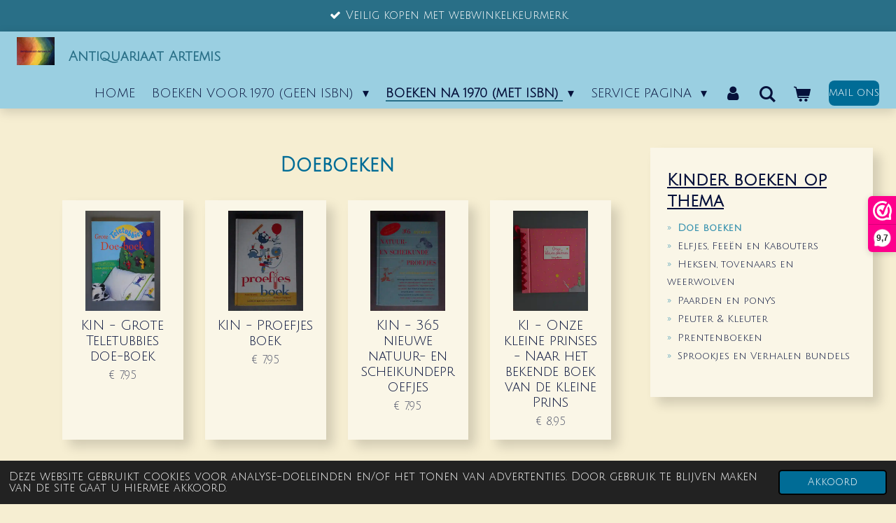

--- FILE ---
content_type: text/html; charset=UTF-8
request_url: https://www.antiquariaat-artemis.nl/boeken-na-1970-met-isbn/kinder-boeken/kinder-boeken-op-thema/doe-boeken
body_size: 41974
content:
<!DOCTYPE html>
<html lang="nl">
    <head>
        <meta http-equiv="Content-Type" content="text/html; charset=utf-8">
        <meta name="viewport" content="width=device-width, initial-scale=1.0, maximum-scale=5.0">
        <meta http-equiv="X-UA-Compatible" content="IE=edge">
        <link rel="canonical" href="https://www.antiquariaat-artemis.nl/boeken-na-1970-met-isbn/kinder-boeken/kinder-boeken-op-thema/doe-boeken">
        <link rel="sitemap" type="application/xml" href="https://www.antiquariaat-artemis.nl/sitemap.xml">
        <meta property="og:title" content="Doe boeken / Kinder boeken op thema / Kinder boeken / Boeken na 1970 (met ISBN) | Antiquariaat Artemis">
        <meta property="og:url" content="https://www.antiquariaat-artemis.nl/boeken-na-1970-met-isbn/kinder-boeken/kinder-boeken-op-thema/doe-boeken">
        <base href="https://www.antiquariaat-artemis.nl/">
        <meta name="description" property="og:description" content="">
                <script nonce="b4454f029699541721a7b225f2def4af">
            
            window.JOUWWEB = window.JOUWWEB || {};
            window.JOUWWEB.application = window.JOUWWEB.application || {};
            window.JOUWWEB.application = {"backends":[{"domain":"jouwweb.nl","freeDomain":"jouwweb.site"},{"domain":"webador.com","freeDomain":"webadorsite.com"},{"domain":"webador.de","freeDomain":"webadorsite.com"},{"domain":"webador.fr","freeDomain":"webadorsite.com"},{"domain":"webador.es","freeDomain":"webadorsite.com"},{"domain":"webador.it","freeDomain":"webadorsite.com"},{"domain":"jouwweb.be","freeDomain":"jouwweb.site"},{"domain":"webador.ie","freeDomain":"webadorsite.com"},{"domain":"webador.co.uk","freeDomain":"webadorsite.com"},{"domain":"webador.at","freeDomain":"webadorsite.com"},{"domain":"webador.be","freeDomain":"webadorsite.com"},{"domain":"webador.ch","freeDomain":"webadorsite.com"},{"domain":"webador.ch","freeDomain":"webadorsite.com"},{"domain":"webador.mx","freeDomain":"webadorsite.com"},{"domain":"webador.com","freeDomain":"webadorsite.com"},{"domain":"webador.dk","freeDomain":"webadorsite.com"},{"domain":"webador.se","freeDomain":"webadorsite.com"},{"domain":"webador.no","freeDomain":"webadorsite.com"},{"domain":"webador.fi","freeDomain":"webadorsite.com"},{"domain":"webador.ca","freeDomain":"webadorsite.com"},{"domain":"webador.ca","freeDomain":"webadorsite.com"},{"domain":"webador.pl","freeDomain":"webadorsite.com"},{"domain":"webador.com.au","freeDomain":"webadorsite.com"},{"domain":"webador.nz","freeDomain":"webadorsite.com"}],"editorLocale":"nl-NL","editorTimezone":"Europe\/Amsterdam","editorLanguage":"nl","analytics4TrackingId":"G-E6PZPGE4QM","analyticsDimensions":[],"backendDomain":"www.jouwweb.nl","backendShortDomain":"jouwweb.nl","backendKey":"jouwweb-nl","freeWebsiteDomain":"jouwweb.site","noSsl":false,"build":{"reference":"634afd3"},"linkHostnames":["www.jouwweb.nl","www.webador.com","www.webador.de","www.webador.fr","www.webador.es","www.webador.it","www.jouwweb.be","www.webador.ie","www.webador.co.uk","www.webador.at","www.webador.be","www.webador.ch","fr.webador.ch","www.webador.mx","es.webador.com","www.webador.dk","www.webador.se","www.webador.no","www.webador.fi","www.webador.ca","fr.webador.ca","www.webador.pl","www.webador.com.au","www.webador.nz"],"assetsUrl":"https:\/\/assets.jwwb.nl","loginUrl":"https:\/\/www.jouwweb.nl\/inloggen","publishUrl":"https:\/\/www.jouwweb.nl\/v2\/website\/1911331\/publish-proxy","adminUserOrIp":false,"pricing":{"plans":{"lite":{"amount":"700","currency":"EUR"},"pro":{"amount":"1200","currency":"EUR"},"business":{"amount":"2400","currency":"EUR"}},"yearlyDiscount":{"price":{"amount":"0","currency":"EUR"},"ratio":0,"percent":"0%","discountPrice":{"amount":"0","currency":"EUR"},"termPricePerMonth":{"amount":"0","currency":"EUR"},"termPricePerYear":{"amount":"0","currency":"EUR"}}},"hcUrl":{"add-product-variants":"https:\/\/help.jouwweb.nl\/hc\/nl\/articles\/28594307773201","basic-vs-advanced-shipping":"https:\/\/help.jouwweb.nl\/hc\/nl\/articles\/28594268794257","html-in-head":"https:\/\/help.jouwweb.nl\/hc\/nl\/articles\/28594336422545","link-domain-name":"https:\/\/help.jouwweb.nl\/hc\/nl\/articles\/28594325307409","optimize-for-mobile":"https:\/\/help.jouwweb.nl\/hc\/nl\/articles\/28594312927121","seo":"https:\/\/help.jouwweb.nl\/hc\/nl\/sections\/28507243966737","transfer-domain-name":"https:\/\/help.jouwweb.nl\/hc\/nl\/articles\/28594325232657","website-not-secure":"https:\/\/help.jouwweb.nl\/hc\/nl\/articles\/28594252935825"}};
            window.JOUWWEB.brand = {"type":"jouwweb","name":"JouwWeb","domain":"JouwWeb.nl","supportEmail":"support@jouwweb.nl"};
                    
                window.JOUWWEB = window.JOUWWEB || {};
                window.JOUWWEB.websiteRendering = {"locale":"nl-NL","timezone":"Europe\/Amsterdam","routes":{"api\/upload\/product-field":"\/_api\/upload\/product-field","checkout\/cart":"\/winkelwagen","payment":"\/bestelling-afronden\/:publicOrderId","payment\/forward":"\/bestelling-afronden\/:publicOrderId\/forward","public-order":"\/bestelling\/:publicOrderId","checkout\/authorize":"\/winkelwagen\/authorize\/:gateway","wishlist":"\/verlanglijst"}};
                                                    window.JOUWWEB.website = {"id":1911331,"locale":"nl-NL","enabled":true,"title":"Antiquariaat Artemis","hasTitle":true,"roleOfLoggedInUser":null,"ownerLocale":"nl-NL","plan":"business","freeWebsiteDomain":"jouwweb.site","backendKey":"jouwweb-nl","currency":"EUR","defaultLocale":"nl-NL","url":"https:\/\/www.antiquariaat-artemis.nl\/","homepageSegmentId":7267461,"category":"webshop","isOffline":false,"isPublished":true,"locales":["nl-NL"],"allowed":{"ads":false,"credits":true,"externalLinks":true,"slideshow":true,"customDefaultSlideshow":true,"hostedAlbums":true,"moderators":true,"mailboxQuota":10,"statisticsVisitors":true,"statisticsDetailed":true,"statisticsMonths":-1,"favicon":true,"password":true,"freeDomains":2,"freeMailAccounts":1,"canUseLanguages":false,"fileUpload":true,"legacyFontSize":false,"webshop":true,"products":-1,"imageText":false,"search":true,"audioUpload":true,"videoUpload":5000,"allowDangerousForms":false,"allowHtmlCode":true,"mobileBar":true,"sidebar":true,"poll":true,"allowCustomForms":true,"allowBusinessListing":true,"allowCustomAnalytics":true,"allowAccountingLink":true,"digitalProducts":true,"sitemapElement":true},"mobileBar":{"enabled":true,"theme":"accent","email":{"active":true,"value":"info@artemisboeken.nl"},"location":{"active":false},"phone":{"active":true,"value":"+31627117849"},"whatsapp":{"active":true,"value":"+31627117849"},"social":{"active":false,"network":"facebook"}},"webshop":{"enabled":true,"currency":"EUR","taxEnabled":true,"taxInclusive":true,"vatDisclaimerVisible":false,"orderNotice":"<p>Indien u speciale wensen heeft kunt u deze doorgeven via het Opmerkingen-veld in de laatste stap.<\/p>","orderConfirmation":"<p>Hartelijk bedankt voor uw bestelling. Wij hebben weer 5% van uw netto bestelbedrag (excl. verzendkosten, incl. kortingen) voor u in uw spaarvarkentje gestopt. Vraag ons gerust naar uw saldo.<br \/>\r\nU ontvangt zo spoedig mogelijk bericht van ons over de verdere afhandeling van uw bestelling.<\/p>","freeShipping":true,"freeShippingAmount":"69.00","shippingDisclaimerVisible":false,"pickupAllowed":false,"couponAllowed":true,"detailsPageAvailable":true,"socialMediaVisible":true,"termsPage":11341549,"termsPageUrl":"\/service-pagina\/algemene-verkoop-voorwaarden","extraTerms":null,"pricingVisible":true,"orderButtonVisible":true,"shippingAdvanced":true,"shippingAdvancedBackEnd":true,"soldOutVisible":true,"backInStockNotificationEnabled":true,"canAddProducts":true,"nextOrderNumber":20269022,"allowedServicePoints":["postnl"],"sendcloudConfigured":true,"sendcloudFallbackPublicKey":"a3d50033a59b4a598f1d7ce7e72aafdf","taxExemptionAllowed":true,"invoiceComment":null,"emptyCartVisible":true,"minimumOrderPrice":"9.95","productNumbersEnabled":true,"wishlistEnabled":true,"hideTaxOnCart":true},"isTreatedAsWebshop":true};                            window.JOUWWEB.cart = {"products":[],"coupon":null,"shippingCountryCode":null,"shippingChoice":null,"breakdown":[]};                            window.JOUWWEB.scripts = ["website-rendering\/webshop"];                        window.parent.JOUWWEB.colorPalette = window.JOUWWEB.colorPalette;
        </script>
                <title>Doe boeken / Kinder boeken op thema / Kinder boeken / Boeken na 1970 (met ISBN) | Antiquariaat Artemis</title>
                                            <link href="https://primary.jwwb.nl/public/p/z/i/temp-wdqacxjqmtgpmmloftpp/touch-icon-iphone.png?bust=1673091067" rel="apple-touch-icon" sizes="60x60">                                                <link href="https://primary.jwwb.nl/public/p/z/i/temp-wdqacxjqmtgpmmloftpp/touch-icon-ipad.png?bust=1673091067" rel="apple-touch-icon" sizes="76x76">                                                <link href="https://primary.jwwb.nl/public/p/z/i/temp-wdqacxjqmtgpmmloftpp/touch-icon-iphone-retina.png?bust=1673091067" rel="apple-touch-icon" sizes="120x120">                                                <link href="https://primary.jwwb.nl/public/p/z/i/temp-wdqacxjqmtgpmmloftpp/touch-icon-ipad-retina.png?bust=1673091067" rel="apple-touch-icon" sizes="152x152">                                                <link href="https://primary.jwwb.nl/public/p/z/i/temp-wdqacxjqmtgpmmloftpp/favicon.png?bust=1673091067" rel="shortcut icon">                                                <link href="https://primary.jwwb.nl/public/p/z/i/temp-wdqacxjqmtgpmmloftpp/favicon.png?bust=1673091067" rel="icon">                                        <meta property="og:image" content="https&#x3A;&#x2F;&#x2F;primary.jwwb.nl&#x2F;public&#x2F;p&#x2F;z&#x2F;i&#x2F;temp-wdqacxjqmtgpmmloftpp&#x2F;fnqqkc&#x2F;ideal-4.png">
                    <meta property="og:image" content="https&#x3A;&#x2F;&#x2F;primary.jwwb.nl&#x2F;public&#x2F;p&#x2F;z&#x2F;i&#x2F;temp-wdqacxjqmtgpmmloftpp&#x2F;lo8qex&#x2F;visa-4.png">
                    <meta property="og:image" content="https&#x3A;&#x2F;&#x2F;primary.jwwb.nl&#x2F;public&#x2F;p&#x2F;z&#x2F;i&#x2F;temp-wdqacxjqmtgpmmloftpp&#x2F;pgtsdj&#x2F;mastercard-3.png">
                    <meta property="og:image" content="https&#x3A;&#x2F;&#x2F;primary.jwwb.nl&#x2F;public&#x2F;p&#x2F;z&#x2F;i&#x2F;temp-wdqacxjqmtgpmmloftpp&#x2F;pixd3c&#x2F;bancontact-1.png">
                    <meta property="og:image" content="https&#x3A;&#x2F;&#x2F;primary.jwwb.nl&#x2F;public&#x2F;p&#x2F;z&#x2F;i&#x2F;temp-wdqacxjqmtgpmmloftpp&#x2F;y7ykte&#x2F;klarna-1.png">
                    <meta property="og:image" content="https&#x3A;&#x2F;&#x2F;primary.jwwb.nl&#x2F;public&#x2F;p&#x2F;z&#x2F;i&#x2F;temp-wdqacxjqmtgpmmloftpp&#x2F;lorpz8&#x2F;knabnl2h.png">
                                    <meta name="twitter:card" content="summary_large_image">
                        <meta property="twitter:image" content="https&#x3A;&#x2F;&#x2F;primary.jwwb.nl&#x2F;public&#x2F;p&#x2F;z&#x2F;i&#x2F;temp-wdqacxjqmtgpmmloftpp&#x2F;fnqqkc&#x2F;ideal-4.png">
                                                    <!-- Facebook Pixel Code -->
<script>
!function(f,b,e,v,n,t,s)
{if(f.fbq)return;n=f.fbq=function(){n.callMethod?
n.callMethod.apply(n,arguments):n.queue.push(arguments)};
if(!f._fbq)f._fbq=n;n.push=n;n.loaded=!0;n.version='2.0';
n.queue=[];t=b.createElement(e);t.async=!0;
t.src=v;s=b.getElementsByTagName(e)[0];
s.parentNode.insertBefore(t,s)}(window, document,'script',
'https://connect.facebook.net/en_US/fbevents.js');
fbq('init', '162393575932294');
fbq('track', 'PageView');
</script><noscript><img height="1" width="1" style="display:none" src="https://www.facebook.com/tr?id=162393575932294&amp;ev=PageView&amp;noscript=1"></noscript>
<!-- End Facebook Pixel Code -->
<script>(function(n,r){var e=document.createElement("script");e.async=!0,e.src=n+"/sidebar.js?id="+r+"&c="+c(10,r);var t=document.getElementsByTagName("script")[0];t.parentNode.insertBefore(e,t);function c(s,i){var o=Date.now(),a=s*6e4,_=(Math.sin(i)||0)*a;return Math.floor((o+_)/a)}})("https://dashboard.webwinkelkeur.nl",1216764);</script>                            <script src="https://plausible.io/js/script.manual.js" nonce="b4454f029699541721a7b225f2def4af" data-turbo-track="reload" defer data-domain="shard6.jouwweb.nl"></script>
<link rel="stylesheet" type="text/css" href="https://gfonts.jwwb.nl/css?display=fallback&amp;family=Julius+Sans+One%3A400%2C700%2C400italic%2C700italic" nonce="b4454f029699541721a7b225f2def4af" data-turbo-track="dynamic">
<script src="https://assets.jwwb.nl/assets/build/website-rendering/nl-NL.js?bust=af8dcdef13a1895089e9" nonce="b4454f029699541721a7b225f2def4af" data-turbo-track="reload" defer></script>
<script src="https://assets.jwwb.nl/assets/website-rendering/runtime.4835e39f538d0d17d46f.js?bust=e90f0e79d8291a81b415" nonce="b4454f029699541721a7b225f2def4af" data-turbo-track="reload" defer></script>
<script src="https://assets.jwwb.nl/assets/website-rendering/812.881ee67943804724d5af.js?bust=78ab7ad7d6392c42d317" nonce="b4454f029699541721a7b225f2def4af" data-turbo-track="reload" defer></script>
<script src="https://assets.jwwb.nl/assets/website-rendering/main.a9a7b35cd7f79178d360.js?bust=90b25e3a7431c9c7ef1c" nonce="b4454f029699541721a7b225f2def4af" data-turbo-track="reload" defer></script>
<link rel="preload" href="https://assets.jwwb.nl/assets/website-rendering/styles.c7a2b441bf8d633a2752.css?bust=45105d711e9f45e864c3" as="style">
<link rel="preload" href="https://assets.jwwb.nl/assets/website-rendering/fonts/icons-website-rendering/font/website-rendering.woff2?bust=bd2797014f9452dadc8e" as="font" crossorigin>
<link rel="preconnect" href="https://gfonts.jwwb.nl">
<link rel="stylesheet" type="text/css" href="https://assets.jwwb.nl/assets/website-rendering/styles.c7a2b441bf8d633a2752.css?bust=45105d711e9f45e864c3" nonce="b4454f029699541721a7b225f2def4af" data-turbo-track="dynamic">
<link rel="preconnect" href="https://assets.jwwb.nl">
<link rel="stylesheet" type="text/css" href="https://primary.jwwb.nl/public/p/z/i/temp-wdqacxjqmtgpmmloftpp/style.css?bust=1769268889" nonce="b4454f029699541721a7b225f2def4af" data-turbo-track="dynamic">    </head>
    <body
        id="top"
        class="jw-is-no-slideshow jw-header-is-image-text jw-is-segment-page jw-is-frontend jw-is-sidebar jw-is-messagebar jw-is-no-touch-device jw-is-no-mobile"
                                    data-jouwweb-page="9070259"
                                                data-jouwweb-segment-id="9070259"
                                                data-jouwweb-segment-type="page"
                                                data-template-threshold="1000"
                                                data-template-name="spacious"
                            itemscope
        itemtype="https://schema.org/WebPage"
    >
                                    <meta itemprop="url" content="https://www.antiquariaat-artemis.nl/boeken-na-1970-met-isbn/kinder-boeken/kinder-boeken-op-thema/doe-boeken">
        <a href="#main-content" class="jw-skip-link">
            Ga direct naar de hoofdinhoud        </a>
        <div class="jw-background"></div>
        <div class="jw-body">
            <div class="jw-mobile-menu jw-mobile-is-text js-mobile-menu">
            <button
            type="button"
            class="jw-mobile-menu__button jw-mobile-toggle"
            aria-label="Open / sluit menu"
        >
            <span class="jw-icon-burger"></span>
        </button>
        <div class="jw-mobile-header jw-mobile-header--image-text">
        <a            class="jw-mobile-header-content"
                            href="/"
                        >
                            <img class="jw-mobile-logo jw-mobile-logo--square" src="https://primary.jwwb.nl/public/p/z/i/temp-wdqacxjqmtgpmmloftpp/62t1bh/websiteregenbooglogojpg-3.png?enable-io=true&amp;enable=upscale&amp;height=70" srcset="https://primary.jwwb.nl/public/p/z/i/temp-wdqacxjqmtgpmmloftpp/62t1bh/websiteregenbooglogojpg-3.png?enable-io=true&amp;enable=upscale&amp;height=70 1x, https://primary.jwwb.nl/public/p/z/i/temp-wdqacxjqmtgpmmloftpp/62t1bh/websiteregenbooglogojpg-3.png?enable-io=true&amp;enable=upscale&amp;height=140&amp;quality=70 2x" alt="Antiquariaat Artemis" title="Antiquariaat Artemis">                                        <div class="jw-mobile-text">
                    <span style="display: inline-block; font-size: 16px;"><span style="display: inline-block; font-size: 16px;"> <span style="display: inline-block; font-size: 16px;"><span style="display: inline-block; font-size: 16px;"> <span style="display: inline-block; font-size: 30px;"><span style="display: inline-block; font-size: 30px;"><span style="display: inline-block; font-size: 30px;"><span style="display: inline-block; font-size: 16px;"> <span style="display: inline-block; font-size: 16px;"><span style="display: inline-block; font-size: 16px;"><span style="display: inline-block; font-size: 16px;"> <span style="display: inline-block; font-size: 30px;"><span style="display: inline-block; font-size: 23px;"> <span style="display: inline-block; font-size: 70%;"><span style="display: inline-block;"> <span style="display: inline-block;"><span style="display: inline-block;"> <span style="font-size: 120%;">Antiquariaat Artemis</span></span></span></span></span></span></span></span></span></span></span></span></span></span> </span></span> </span></span>                </div>
                    </a>
    </div>

        <a
        href="/winkelwagen"
        class="jw-mobile-menu__button jw-mobile-header-cart"
        aria-label="Bekijk winkelwagen"
    >
        <span class="jw-icon-badge-wrapper">
            <span class="website-rendering-icon-basket" aria-hidden="true"></span>
            <span class="jw-icon-badge hidden" aria-hidden="true"></span>
        </span>
    </a>
    
    </div>
    <div class="jw-mobile-menu-search jw-mobile-menu-search--hidden">
        <form
            action="/zoeken"
            method="get"
            class="jw-mobile-menu-search__box"
        >
            <input
                type="text"
                name="q"
                value=""
                placeholder="Zoeken..."
                class="jw-mobile-menu-search__input"
                aria-label="Zoeken"
            >
            <button type="submit" class="jw-btn jw-btn--style-flat jw-mobile-menu-search__button" aria-label="Zoeken">
                <span class="website-rendering-icon-search" aria-hidden="true"></span>
            </button>
            <button type="button" class="jw-btn jw-btn--style-flat jw-mobile-menu-search__button js-cancel-search" aria-label="Zoekopdracht annuleren">
                <span class="website-rendering-icon-cancel" aria-hidden="true"></span>
            </button>
        </form>
    </div>
            <script nonce="b4454f029699541721a7b225f2def4af">
    JOUWWEB.templateConfig = {
        header: {
            mobileSelector: '.jw-mobile-menu',
            updatePusher: function (headerHeight, state) {
                $('.jw-menu-clone').css('top', headerHeight);
            },
        },
    };
</script>
<div class="message-bar message-bar--accent"><div class="message-bar__container"><ul class="message-bar-usps"><li class="message-bar-usps__item"><i class="website-rendering-icon-ok"></i><span>Veilig kopen met webwinkelkeurmerk.</span></li><li class="message-bar-usps__item"><i class="website-rendering-icon-ok"></i><span>Voor 16.00 besteld, zelfde dag verzonden.</span></li><li class="message-bar-usps__item"><i class="website-rendering-icon-ok"></i><span>Iedere maand een nieuwe actie.</span></li><li class="message-bar-usps__item"><i class="website-rendering-icon-ok"></i><span>Boekenhaalservice.</span></li></ul></div></div><header class="header-wrap js-fixed-header-container">
    <div class="header-container js-topbar-content-container container">
        <div class="header">
            <div class="jw-header-logo">
            <div
    id="jw-header-image-container"
    class="jw-header jw-header-image jw-header-image-toggle"
    style="flex-basis: 54px; max-width: 54px; flex-shrink: 1;"
>
            <a href="/">
        <img id="jw-header-image" data-image-id="41258490" srcset="https://primary.jwwb.nl/public/p/z/i/temp-wdqacxjqmtgpmmloftpp/62t1bh/websiteregenbooglogojpg-3.png?enable-io=true&amp;width=54 54w, https://primary.jwwb.nl/public/p/z/i/temp-wdqacxjqmtgpmmloftpp/62t1bh/websiteregenbooglogojpg-3.png?enable-io=true&amp;width=108 108w" class="jw-header-image" title="Antiquariaat Artemis" style="max-height: 40px;" sizes="54px" width="54" height="40" intrinsicsize="54.00 x 40.00" alt="Antiquariaat Artemis">                </a>
    </div>
        <div
    class="jw-header jw-header-title-container jw-header-text jw-header-text-toggle"
    data-stylable="false"
>
    <a        id="jw-header-title"
        class="jw-header-title"
                    href="/"
            >
        <span style="display: inline-block; font-size: 16px;"><span style="display: inline-block; font-size: 16px;"> <span style="display: inline-block; font-size: 16px;"><span style="display: inline-block; font-size: 16px;"> <span style="display: inline-block; font-size: 30px;"><span style="display: inline-block; font-size: 30px;"><span style="display: inline-block; font-size: 30px;"><span style="display: inline-block; font-size: 16px;"> <span style="display: inline-block; font-size: 16px;"><span style="display: inline-block; font-size: 16px;"><span style="display: inline-block; font-size: 16px;"> <span style="display: inline-block; font-size: 30px;"><span style="display: inline-block; font-size: 23px;"> <span style="display: inline-block; font-size: 70%;"><span style="display: inline-block;"> <span style="display: inline-block;"><span style="display: inline-block;"> <span style="font-size: 120%;">Antiquariaat Artemis</span></span></span></span></span></span></span></span></span></span></span></span></span></span> </span></span> </span></span>    </a>
</div>
</div>
        </div>
        <nav class="menu jw-menu-copy">
            <ul
    id="jw-menu"
    class="jw-menu jw-menu-horizontal"
            >
            <li
    class="jw-menu-item"
>
        <a        class="jw-menu-link"
        href="/"                                            data-page-link-id="7267461"
                            >
                <span class="">
            Home        </span>
            </a>
                </li>
            <li
    class="jw-menu-item jw-menu-has-submenu"
>
        <a        class="jw-menu-link"
        href="/boeken-voor-1970-geen-isbn"                                            data-page-link-id="8208959"
                            >
                <span class="">
            Boeken voor 1970  (geen ISBN)        </span>
                    <span class="jw-arrow jw-arrow-toplevel"></span>
            </a>
                    <ul
            class="jw-submenu"
                    >
                            <li
    class="jw-menu-item jw-menu-has-submenu"
>
        <a        class="jw-menu-link"
        href="/boeken-voor-1970-geen-isbn/literatuur-romans-voor-1970"                                            data-page-link-id="8208971"
                            >
                <span class="">
            Literatuur &amp; Romans voor 1970        </span>
                    <span class="jw-arrow"></span>
            </a>
                    <ul
            class="jw-submenu"
                    >
                            <li
    class="jw-menu-item"
>
        <a        class="jw-menu-link"
        href="/boeken-voor-1970-geen-isbn/literatuur-romans-voor-1970/antiquariaat-voor-1970"                                            data-page-link-id="7347724"
                            >
                <span class="">
            Antiquariaat - voor 1970        </span>
            </a>
                </li>
                            <li
    class="jw-menu-item"
>
        <a        class="jw-menu-link"
        href="/boeken-voor-1970-geen-isbn/literatuur-romans-voor-1970/in-de-spotlights"                                            data-page-link-id="7347725"
                            >
                <span class="">
            In de spotlights        </span>
            </a>
                </li>
                            <li
    class="jw-menu-item"
>
        <a        class="jw-menu-link"
        href="/boeken-voor-1970-geen-isbn/literatuur-romans-voor-1970/indische-boeken"                                            data-page-link-id="8116812"
                            >
                <span class="">
            Indische boeken        </span>
            </a>
                </li>
                    </ul>
        </li>
                            <li
    class="jw-menu-item jw-menu-has-submenu"
>
        <a        class="jw-menu-link"
        href="/boeken-voor-1970-geen-isbn/oude-jeugd-boeken"                                            data-page-link-id="7347728"
                            >
                <span class="">
            Oude Jeugd boeken        </span>
                    <span class="jw-arrow"></span>
            </a>
                    <ul
            class="jw-submenu"
                    >
                            <li
    class="jw-menu-item"
>
        <a        class="jw-menu-link"
        href="/boeken-voor-1970-geen-isbn/oude-jeugd-boeken/jeugdboeken-meisjes"                                            data-page-link-id="7484131"
                            >
                <span class="">
            Jeugdboeken Meisjes        </span>
            </a>
                </li>
                            <li
    class="jw-menu-item"
>
        <a        class="jw-menu-link"
        href="/boeken-voor-1970-geen-isbn/oude-jeugd-boeken/jeugdboeken-jongens"                                            data-page-link-id="7484128"
                            >
                <span class="">
            Jeugdboeken Jongens        </span>
            </a>
                </li>
                            <li
    class="jw-menu-item"
>
        <a        class="jw-menu-link"
        href="/boeken-voor-1970-geen-isbn/oude-jeugd-boeken/jeugdboeken-j-m"                                            data-page-link-id="7698402"
                            >
                <span class="">
            Jeugdboeken J/M        </span>
            </a>
                </li>
                            <li
    class="jw-menu-item"
>
        <a        class="jw-menu-link"
        href="/boeken-voor-1970-geen-isbn/oude-jeugd-boeken/jeugdboeken-pockets"                                            data-page-link-id="16161707"
                            >
                <span class="">
            Jeugdboeken Pockets        </span>
            </a>
                </li>
                            <li
    class="jw-menu-item jw-menu-has-submenu"
>
        <a        class="jw-menu-link"
        href="/boeken-voor-1970-geen-isbn/oude-jeugd-boeken/jeugdboeken-voor-1950"                                            data-page-link-id="30828135"
                            >
                <span class="">
            Jeugdboeken voor 1950        </span>
                    <span class="jw-arrow"></span>
            </a>
                    <ul
            class="jw-submenu"
                    >
                            <li
    class="jw-menu-item"
>
        <a        class="jw-menu-link"
        href="/boeken-voor-1970-geen-isbn/oude-jeugd-boeken/jeugdboeken-voor-1950/kinderboeken-voor-1950"                                            data-page-link-id="30828334"
                            >
                <span class="">
            Kinderboeken voor 1950        </span>
            </a>
                </li>
                            <li
    class="jw-menu-item"
>
        <a        class="jw-menu-link"
        href="/boeken-voor-1970-geen-isbn/oude-jeugd-boeken/jeugdboeken-voor-1950/meisjesboeken-voor-1950"                                            data-page-link-id="30828339"
                            >
                <span class="">
            Meisjesboeken voor 1950        </span>
            </a>
                </li>
                            <li
    class="jw-menu-item"
>
        <a        class="jw-menu-link"
        href="/boeken-voor-1970-geen-isbn/oude-jeugd-boeken/jeugdboeken-voor-1950/jongensboeken-voor-1950"                                            data-page-link-id="30828346"
                            >
                <span class="">
            Jongensboeken voor 1950        </span>
            </a>
                </li>
                    </ul>
        </li>
                            <li
    class="jw-menu-item jw-menu-has-submenu"
>
        <a        class="jw-menu-link"
        href="/boeken-voor-1970-geen-isbn/oude-jeugd-boeken/jeugdboeken-series-j-m"                                            data-page-link-id="7484129"
                            >
                <span class="">
            Jeugdboeken Series  J/M        </span>
                    <span class="jw-arrow"></span>
            </a>
                    <ul
            class="jw-submenu"
                    >
                            <li
    class="jw-menu-item"
>
        <a        class="jw-menu-link"
        href="/boeken-voor-1970-geen-isbn/oude-jeugd-boeken/jeugdboeken-series-j-m/sanne-van-havelte-de-13"                                            data-page-link-id="7485692"
                            >
                <span class="">
            Sanne van Havelte - &quot;de 13&quot;        </span>
            </a>
                </li>
                            <li
    class="jw-menu-item"
>
        <a        class="jw-menu-link"
        href="/boeken-voor-1970-geen-isbn/oude-jeugd-boeken/jeugdboeken-series-j-m/akkerlanden"                                            data-page-link-id="8054931"
                            >
                <span class="">
            Akkerlanden        </span>
            </a>
                </li>
                            <li
    class="jw-menu-item"
>
        <a        class="jw-menu-link"
        href="/boeken-voor-1970-geen-isbn/oude-jeugd-boeken/jeugdboeken-series-j-m/anne-van-het-groene-huis"                                            data-page-link-id="26793297"
                            >
                <span class="">
            Anne van het Groene Huis        </span>
            </a>
                </li>
                            <li
    class="jw-menu-item"
>
        <a        class="jw-menu-link"
        href="/boeken-voor-1970-geen-isbn/oude-jeugd-boeken/jeugdboeken-series-j-m/annemarie-dorientje-stormvogel"                                            data-page-link-id="7510361"
                            >
                <span class="">
            Annemarie - Dorientje -Stormvogel        </span>
            </a>
                </li>
                            <li
    class="jw-menu-item"
>
        <a        class="jw-menu-link"
        href="/boeken-voor-1970-geen-isbn/oude-jeugd-boeken/jeugdboeken-series-j-m/annemieke-loesje-merel-polly"                                            data-page-link-id="16582951"
                            >
                <span class="">
            Annemieke - Loesje - Merel - Polly        </span>
            </a>
                </li>
                            <li
    class="jw-menu-item"
>
        <a        class="jw-menu-link"
        href="/boeken-voor-1970-geen-isbn/oude-jeugd-boeken/jeugdboeken-series-j-m/ato-reeks"                                            data-page-link-id="15855754"
                            >
                <span class="">
            ATO reeks        </span>
            </a>
                </li>
                            <li
    class="jw-menu-item"
>
        <a        class="jw-menu-link"
        href="/boeken-voor-1970-geen-isbn/oude-jeugd-boeken/jeugdboeken-series-j-m/bakkertje-deeg-1"                                            data-page-link-id="24335199"
                            >
                <span class="">
            Bakkertje Deeg        </span>
            </a>
                </li>
                            <li
    class="jw-menu-item"
>
        <a        class="jw-menu-link"
        href="/boeken-voor-1970-geen-isbn/oude-jeugd-boeken/jeugdboeken-series-j-m/bas-banning"                                            data-page-link-id="15650642"
                            >
                <span class="">
            Bas Banning        </span>
            </a>
                </li>
                            <li
    class="jw-menu-item"
>
        <a        class="jw-menu-link"
        href="/boeken-voor-1970-geen-isbn/oude-jeugd-boeken/jeugdboeken-series-j-m/biggles"                                            data-page-link-id="10941017"
                            >
                <span class="">
            Biggles        </span>
            </a>
                </li>
                            <li
    class="jw-menu-item"
>
        <a        class="jw-menu-link"
        href="/boeken-voor-1970-geen-isbn/oude-jeugd-boeken/jeugdboeken-series-j-m/billie-bradley"                                            data-page-link-id="24335298"
                            >
                <span class="">
            Billie Bradley        </span>
            </a>
                </li>
                            <li
    class="jw-menu-item"
>
        <a        class="jw-menu-link"
        href="/boeken-voor-1970-geen-isbn/oude-jeugd-boeken/jeugdboeken-series-j-m/bob-evers"                                            data-page-link-id="7557002"
                            >
                <span class="">
            Bob Evers        </span>
            </a>
                </li>
                            <li
    class="jw-menu-item"
>
        <a        class="jw-menu-link"
        href="/boeken-voor-1970-geen-isbn/oude-jeugd-boeken/jeugdboeken-series-j-m/bolke-de-beer"                                            data-page-link-id="9019637"
                            >
                <span class="">
            Bolke de Beer        </span>
            </a>
                </li>
                            <li
    class="jw-menu-item"
>
        <a        class="jw-menu-link"
        href="/boeken-voor-1970-geen-isbn/oude-jeugd-boeken/jeugdboeken-series-j-m/bonnie-1"                                            data-page-link-id="12680637"
                            >
                <span class="">
            Bonnie        </span>
            </a>
                </li>
                            <li
    class="jw-menu-item"
>
        <a        class="jw-menu-link"
        href="/boeken-voor-1970-geen-isbn/oude-jeugd-boeken/jeugdboeken-series-j-m/brammetje-bond"                                            data-page-link-id="7528713"
                            >
                <span class="">
            Brammetje Bond        </span>
            </a>
                </li>
                            <li
    class="jw-menu-item"
>
        <a        class="jw-menu-link"
        href="/boeken-voor-1970-geen-isbn/oude-jeugd-boeken/jeugdboeken-series-j-m/canneheuveltjes-serie"                                            data-page-link-id="7518590"
                            >
                <span class="">
            Canneheuveltjes serie        </span>
            </a>
                </li>
                            <li
    class="jw-menu-item"
>
        <a        class="jw-menu-link"
        href="/boeken-voor-1970-geen-isbn/oude-jeugd-boeken/jeugdboeken-series-j-m/claudia"                                            data-page-link-id="8090828"
                            >
                <span class="">
            Claudia!        </span>
            </a>
                </li>
                            <li
    class="jw-menu-item"
>
        <a        class="jw-menu-link"
        href="/boeken-voor-1970-geen-isbn/oude-jeugd-boeken/jeugdboeken-series-j-m/commissaris-achterberg"                                            data-page-link-id="10940524"
                            >
                <span class="">
            Commissaris Achterberg        </span>
            </a>
                </li>
                            <li
    class="jw-menu-item"
>
        <a        class="jw-menu-link"
        href="/boeken-voor-1970-geen-isbn/oude-jeugd-boeken/jeugdboeken-series-j-m/commissaris-luc-lucas"                                            data-page-link-id="8052788"
                            >
                <span class="">
            Commissaris Luc Lucas        </span>
            </a>
                </li>
                            <li
    class="jw-menu-item"
>
        <a        class="jw-menu-link"
        href="/boeken-voor-1970-geen-isbn/oude-jeugd-boeken/jeugdboeken-series-j-m/curly"                                            data-page-link-id="7486359"
                            >
                <span class="">
            Curly        </span>
            </a>
                </li>
                            <li
    class="jw-menu-item"
>
        <a        class="jw-menu-link"
        href="/boeken-voor-1970-geen-isbn/oude-jeugd-boeken/jeugdboeken-series-j-m/draadje-de-club-van"                                            data-page-link-id="7770623"
                            >
                <span class="">
            Draadje (de club van)        </span>
            </a>
                </li>
                            <li
    class="jw-menu-item"
>
        <a        class="jw-menu-link"
        href="/boeken-voor-1970-geen-isbn/oude-jeugd-boeken/jeugdboeken-series-j-m/drie-jongens"                                            data-page-link-id="7528784"
                            >
                <span class="">
            Drie jongens        </span>
            </a>
                </li>
                            <li
    class="jw-menu-item"
>
        <a        class="jw-menu-link"
        href="/boeken-voor-1970-geen-isbn/oude-jeugd-boeken/jeugdboeken-series-j-m/enid-blyton-pitty-de-vijf-dolle-tweeling-de-grote-7-en-robbert-jan-series"                                            data-page-link-id="7528931"
                            >
                <span class="">
            Enid Blyton - Pitty, De Vijf, Dolle Tweeling, de Grote 7 en Robbert Jan series        </span>
            </a>
                </li>
                            <li
    class="jw-menu-item"
>
        <a        class="jw-menu-link"
        href="/boeken-voor-1970-geen-isbn/oude-jeugd-boeken/jeugdboeken-series-j-m/fabeltjeskrant"                                            data-page-link-id="9019644"
                            >
                <span class="">
            Fabeltjeskrant        </span>
            </a>
                </li>
                            <li
    class="jw-menu-item"
>
        <a        class="jw-menu-link"
        href="/boeken-voor-1970-geen-isbn/oude-jeugd-boeken/jeugdboeken-series-j-m/flipje-van-de-betuwe"                                            data-page-link-id="9019640"
                            >
                <span class="">
            Flipje van de Betuwe        </span>
            </a>
                </li>
                            <li
    class="jw-menu-item"
>
        <a        class="jw-menu-link"
        href="/boeken-voor-1970-geen-isbn/oude-jeugd-boeken/jeugdboeken-series-j-m/floortje"                                            data-page-link-id="8092545"
                            >
                <span class="">
            Floortje        </span>
            </a>
                </li>
                            <li
    class="jw-menu-item"
>
        <a        class="jw-menu-link"
        href="/boeken-voor-1970-geen-isbn/oude-jeugd-boeken/jeugdboeken-series-j-m/frank-distel"                                            data-page-link-id="15549607"
                            >
                <span class="">
            Frank Distel        </span>
            </a>
                </li>
                            <li
    class="jw-menu-item"
>
        <a        class="jw-menu-link"
        href="/boeken-voor-1970-geen-isbn/oude-jeugd-boeken/jeugdboeken-series-j-m/frits-en-frans"                                            data-page-link-id="7528708"
                            >
                <span class="">
            Frits en Frans        </span>
            </a>
                </li>
                            <li
    class="jw-menu-item"
>
        <a        class="jw-menu-link"
        href="/boeken-voor-1970-geen-isbn/oude-jeugd-boeken/jeugdboeken-series-j-m/frits-deelman"                                            data-page-link-id="8386428"
                            >
                <span class="">
            Frits Deelman        </span>
            </a>
                </li>
                            <li
    class="jw-menu-item"
>
        <a        class="jw-menu-link"
        href="/boeken-voor-1970-geen-isbn/oude-jeugd-boeken/jeugdboeken-series-j-m/goud-elsje"                                            data-page-link-id="7485826"
                            >
                <span class="">
            Goud Elsje        </span>
            </a>
                </li>
                            <li
    class="jw-menu-item"
>
        <a        class="jw-menu-link"
        href="/boeken-voor-1970-geen-isbn/oude-jeugd-boeken/jeugdboeken-series-j-m/gouden-haantjes-serie"                                            data-page-link-id="22364881"
                            >
                <span class="">
            Gouden Haantjes Serie        </span>
            </a>
                </li>
                            <li
    class="jw-menu-item"
>
        <a        class="jw-menu-link"
        href="/boeken-voor-1970-geen-isbn/oude-jeugd-boeken/jeugdboeken-series-j-m/harlekijntje"                                            data-page-link-id="8536885"
                            >
                <span class="">
            Harlekijntje        </span>
            </a>
                </li>
                            <li
    class="jw-menu-item"
>
        <a        class="jw-menu-link"
        href="/boeken-voor-1970-geen-isbn/oude-jeugd-boeken/jeugdboeken-series-j-m/hardy-s-en-de-nieuwe-hardy-boys"                                            data-page-link-id="7528859"
                            >
                <span class="">
            Hardy&#039;s en de (nieuwe) Hardy Boys        </span>
            </a>
                </li>
                            <li
    class="jw-menu-item"
>
        <a        class="jw-menu-link"
        href="/boeken-voor-1970-geen-isbn/oude-jeugd-boeken/jeugdboeken-series-j-m/het-dolle-freuletje"                                            data-page-link-id="9012413"
                            >
                <span class="">
            Het Dolle Freuletje        </span>
            </a>
                </li>
                            <li
    class="jw-menu-item"
>
        <a        class="jw-menu-link"
        href="/boeken-voor-1970-geen-isbn/oude-jeugd-boeken/jeugdboeken-series-j-m/hilde"                                            data-page-link-id="14032313"
                            >
                <span class="">
            Hilde        </span>
            </a>
                </li>
                            <li
    class="jw-menu-item"
>
        <a        class="jw-menu-link"
        href="/boeken-voor-1970-geen-isbn/oude-jeugd-boeken/jeugdboeken-series-j-m/de-hobbyclub"                                            data-page-link-id="8376070"
                            >
                <span class="">
            de Hobbyclub        </span>
            </a>
                </li>
                            <li
    class="jw-menu-item"
>
        <a        class="jw-menu-link"
        href="/boeken-voor-1970-geen-isbn/oude-jeugd-boeken/jeugdboeken-series-j-m/van-hoovelt-vrijman-serie"                                            data-page-link-id="8386407"
                            >
                <span class="">
            van Hoovelt / Vrijman serie        </span>
            </a>
                </li>
                            <li
    class="jw-menu-item"
>
        <a        class="jw-menu-link"
        href="/boeken-voor-1970-geen-isbn/oude-jeugd-boeken/jeugdboeken-series-j-m/huishoudschool-serie"                                            data-page-link-id="7510983"
                            >
                <span class="">
            Huishoudschool serie        </span>
            </a>
                </li>
                            <li
    class="jw-menu-item"
>
        <a        class="jw-menu-link"
        href="/boeken-voor-1970-geen-isbn/oude-jeugd-boeken/jeugdboeken-series-j-m/in-de-soete-suikerbol"                                            data-page-link-id="9375118"
                            >
                <span class="">
            In de Soete Suikerbol        </span>
            </a>
                </li>
                            <li
    class="jw-menu-item"
>
        <a        class="jw-menu-link"
        href="/boeken-voor-1970-geen-isbn/oude-jeugd-boeken/jeugdboeken-series-j-m/inspecteur-arglistig"                                            data-page-link-id="8386387"
                            >
                <span class="">
            Inspecteur Arglistig        </span>
            </a>
                </li>
                            <li
    class="jw-menu-item"
>
        <a        class="jw-menu-link"
        href="/boeken-voor-1970-geen-isbn/oude-jeugd-boeken/jeugdboeken-series-j-m/jan"                                            data-page-link-id="7565501"
                            >
                <span class="">
            Jan        </span>
            </a>
                </li>
                            <li
    class="jw-menu-item"
>
        <a        class="jw-menu-link"
        href="/boeken-voor-1970-geen-isbn/oude-jeugd-boeken/jeugdboeken-series-j-m/jeugdhotel-de-witte-hengst"                                            data-page-link-id="8054948"
                            >
                <span class="">
            Jeugdhotel de Witte Hengst        </span>
            </a>
                </li>
                            <li
    class="jw-menu-item"
>
        <a        class="jw-menu-link"
        href="/boeken-voor-1970-geen-isbn/oude-jeugd-boeken/jeugdboeken-series-j-m/jill-serie"                                            data-page-link-id="12680073"
                            >
                <span class="">
            Jill serie        </span>
            </a>
                </li>
                            <li
    class="jw-menu-item"
>
        <a        class="jw-menu-link"
        href="/boeken-voor-1970-geen-isbn/oude-jeugd-boeken/jeugdboeken-series-j-m/joop-ter-heul-marijke-puck-van-holten"                                            data-page-link-id="7485799"
                            >
                <span class="">
            Joop ter Heul - Marijke - Puck van Holten        </span>
            </a>
                </li>
                            <li
    class="jw-menu-item"
>
        <a        class="jw-menu-link"
        href="/boeken-voor-1970-geen-isbn/oude-jeugd-boeken/jeugdboeken-series-j-m/jorn-havbo-serie"                                            data-page-link-id="8311395"
                            >
                <span class="">
            Jórn Havbo serie        </span>
            </a>
                </li>
                            <li
    class="jw-menu-item"
>
        <a        class="jw-menu-link"
        href="/boeken-voor-1970-geen-isbn/oude-jeugd-boeken/jeugdboeken-series-j-m/jules-verne"                                            data-page-link-id="14032438"
                            >
                <span class="">
            Jules Verne        </span>
            </a>
                </li>
                            <li
    class="jw-menu-item"
>
        <a        class="jw-menu-link"
        href="/boeken-voor-1970-geen-isbn/oude-jeugd-boeken/jeugdboeken-series-j-m/juultje"                                            data-page-link-id="33084384"
                            >
                <span class="">
            Juultje        </span>
            </a>
                </li>
                            <li
    class="jw-menu-item"
>
        <a        class="jw-menu-link"
        href="/boeken-voor-1970-geen-isbn/oude-jeugd-boeken/jeugdboeken-series-j-m/kap-tein-konnie"                                            data-page-link-id="9443566"
                            >
                <span class="">
            Kap&#039;tein Konnie        </span>
            </a>
                </li>
                            <li
    class="jw-menu-item"
>
        <a        class="jw-menu-link"
        href="/boeken-voor-1970-geen-isbn/oude-jeugd-boeken/jeugdboeken-series-j-m/de-katjangs"                                            data-page-link-id="9166326"
                            >
                <span class="">
            (De) Katjangs        </span>
            </a>
                </li>
                            <li
    class="jw-menu-item"
>
        <a        class="jw-menu-link"
        href="/boeken-voor-1970-geen-isbn/oude-jeugd-boeken/jeugdboeken-series-j-m/klaverwei-zeven-jongens"                                            data-page-link-id="7552891"
                            >
                <span class="">
            Klaverwei &amp; Zeven Jongens        </span>
            </a>
                </li>
                            <li
    class="jw-menu-item"
>
        <a        class="jw-menu-link"
        href="/boeken-voor-1970-geen-isbn/oude-jeugd-boeken/jeugdboeken-series-j-m/het-kleine-huis-op-de-prairie"                                            data-page-link-id="14240487"
                            >
                <span class="">
            (Het) Kleine Huis op de prairie        </span>
            </a>
                </li>
                            <li
    class="jw-menu-item"
>
        <a        class="jw-menu-link"
        href="/boeken-voor-1970-geen-isbn/oude-jeugd-boeken/jeugdboeken-series-j-m/lies-en-loek"                                            data-page-link-id="15853953"
                            >
                <span class="">
            Lies en Loek        </span>
            </a>
                </li>
                            <li
    class="jw-menu-item"
>
        <a        class="jw-menu-link"
        href="/boeken-voor-1970-geen-isbn/oude-jeugd-boeken/jeugdboeken-series-j-m/loesje-mertens"                                            data-page-link-id="10614681"
                            >
                <span class="">
            Loesje Mertens        </span>
            </a>
                </li>
                            <li
    class="jw-menu-item"
>
        <a        class="jw-menu-link"
        href="/boeken-voor-1970-geen-isbn/oude-jeugd-boeken/jeugdboeken-series-j-m/olijke-tweeling"                                            data-page-link-id="7685691"
                            >
                <span class="">
            Olijke Tweeling        </span>
            </a>
                </li>
                            <li
    class="jw-menu-item"
>
        <a        class="jw-menu-link"
        href="/boeken-voor-1970-geen-isbn/oude-jeugd-boeken/jeugdboeken-series-j-m/marjoleintje"                                            data-page-link-id="13907496"
                            >
                <span class="">
            Marjoleintje        </span>
            </a>
                </li>
                            <li
    class="jw-menu-item"
>
        <a        class="jw-menu-link"
        href="/boeken-voor-1970-geen-isbn/oude-jeugd-boeken/jeugdboeken-series-j-m/mark-vendelier"                                            data-page-link-id="9379532"
                            >
                <span class="">
            Mark Vendelier        </span>
            </a>
                </li>
                            <li
    class="jw-menu-item"
>
        <a        class="jw-menu-link"
        href="/boeken-voor-1970-geen-isbn/oude-jeugd-boeken/jeugdboeken-series-j-m/mary-poppins"                                            data-page-link-id="14279797"
                            >
                <span class="">
            Mary Poppins        </span>
            </a>
                </li>
                            <li
    class="jw-menu-item"
>
        <a        class="jw-menu-link"
        href="/boeken-voor-1970-geen-isbn/oude-jeugd-boeken/jeugdboeken-series-j-m/meester-bikkel"                                            data-page-link-id="10614044"
                            >
                <span class="">
            Meester Bikkel        </span>
            </a>
                </li>
                            <li
    class="jw-menu-item"
>
        <a        class="jw-menu-link"
        href="/boeken-voor-1970-geen-isbn/oude-jeugd-boeken/jeugdboeken-series-j-m/meester-pompelmoes"                                            data-page-link-id="7906659"
                            >
                <span class="">
            Meester Pompelmoes        </span>
            </a>
                </li>
                            <li
    class="jw-menu-item"
>
        <a        class="jw-menu-link"
        href="/boeken-voor-1970-geen-isbn/oude-jeugd-boeken/jeugdboeken-series-j-m/met-de-toto"                                            data-page-link-id="7557009"
                            >
                <span class="">
            Met de Toto..        </span>
            </a>
                </li>
                            <li
    class="jw-menu-item"
>
        <a        class="jw-menu-link"
        href="/boeken-voor-1970-geen-isbn/oude-jeugd-boeken/jeugdboeken-series-j-m/mieke"                                            data-page-link-id="14193002"
                            >
                <span class="">
            Mieke        </span>
            </a>
                </li>
                            <li
    class="jw-menu-item"
>
        <a        class="jw-menu-link"
        href="/boeken-voor-1970-geen-isbn/oude-jeugd-boeken/jeugdboeken-series-j-m/miesje-sandelhout"                                            data-page-link-id="28737348"
                            >
                <span class="">
            Miesje Sandelhout        </span>
            </a>
                </li>
                            <li
    class="jw-menu-item"
>
        <a        class="jw-menu-link"
        href="/boeken-voor-1970-geen-isbn/oude-jeugd-boeken/jeugdboeken-series-j-m/monus"                                            data-page-link-id="7770387"
                            >
                <span class="">
            Monus        </span>
            </a>
                </li>
                            <li
    class="jw-menu-item"
>
        <a        class="jw-menu-link"
        href="/boeken-voor-1970-geen-isbn/oude-jeugd-boeken/jeugdboeken-series-j-m/motorclub-goldwing-harley-club"                                            data-page-link-id="15850640"
                            >
                <span class="">
            Motorclub Goldwing / Harley Club        </span>
            </a>
                </li>
                            <li
    class="jw-menu-item"
>
        <a        class="jw-menu-link"
        href="/boeken-voor-1970-geen-isbn/oude-jeugd-boeken/jeugdboeken-series-j-m/paulus-de-boskabouter-1"                                            data-page-link-id="9023057"
                            >
                <span class="">
            Paulus de Boskabouter        </span>
            </a>
                </li>
                            <li
    class="jw-menu-item"
>
        <a        class="jw-menu-link"
        href="/boeken-voor-1970-geen-isbn/oude-jeugd-boeken/jeugdboeken-series-j-m/pieterjan"                                            data-page-link-id="7552860"
                            >
                <span class="">
            Pieterjan        </span>
            </a>
                </li>
                            <li
    class="jw-menu-item"
>
        <a        class="jw-menu-link"
        href="/boeken-voor-1970-geen-isbn/oude-jeugd-boeken/jeugdboeken-series-j-m/pim-pandoer"                                            data-page-link-id="7643860"
                            >
                <span class="">
            Pim Pandoer        </span>
            </a>
                </li>
                            <li
    class="jw-menu-item"
>
        <a        class="jw-menu-link"
        href="/boeken-voor-1970-geen-isbn/oude-jeugd-boeken/jeugdboeken-series-j-m/pietje-bell"                                            data-page-link-id="23355609"
                            >
                <span class="">
            Pietje Bell        </span>
            </a>
                </li>
                            <li
    class="jw-menu-item"
>
        <a        class="jw-menu-link"
        href="/boeken-voor-1970-geen-isbn/oude-jeugd-boeken/jeugdboeken-series-j-m/pipo"                                            data-page-link-id="10614459"
                            >
                <span class="">
            Pipo        </span>
            </a>
                </li>
                            <li
    class="jw-menu-item"
>
        <a        class="jw-menu-link"
        href="/boeken-voor-1970-geen-isbn/oude-jeugd-boeken/jeugdboeken-series-j-m/piratenserie-cok-grashoff"                                            data-page-link-id="10407582"
                            >
                <span class="">
            Piratenserie - Cok Grashoff        </span>
            </a>
                </li>
                            <li
    class="jw-menu-item"
>
        <a        class="jw-menu-link"
        href="/boeken-voor-1970-geen-isbn/oude-jeugd-boeken/jeugdboeken-series-j-m/professor-zegellak"                                            data-page-link-id="9443506"
                            >
                <span class="">
            Professor Zegellak        </span>
            </a>
                </li>
                            <li
    class="jw-menu-item"
>
        <a        class="jw-menu-link"
        href="/boeken-voor-1970-geen-isbn/oude-jeugd-boeken/jeugdboeken-series-j-m/ratje-verheul"                                            data-page-link-id="7551629"
                            >
                <span class="">
            Ratje Verheul        </span>
            </a>
                </li>
                            <li
    class="jw-menu-item"
>
        <a        class="jw-menu-link"
        href="/boeken-voor-1970-geen-isbn/oude-jeugd-boeken/jeugdboeken-series-j-m/ria-bruins-politieagente"                                            data-page-link-id="7510947"
                            >
                <span class="">
            Ria Bruins, Politieagente        </span>
            </a>
                </li>
                            <li
    class="jw-menu-item"
>
        <a        class="jw-menu-link"
        href="/boeken-voor-1970-geen-isbn/oude-jeugd-boeken/jeugdboeken-series-j-m/rozemarijntje"                                            data-page-link-id="16571993"
                            >
                <span class="">
            Rozemarijntje        </span>
            </a>
                </li>
                            <li
    class="jw-menu-item"
>
        <a        class="jw-menu-link"
        href="/boeken-voor-1970-geen-isbn/oude-jeugd-boeken/jeugdboeken-series-j-m/slimmetje"                                            data-page-link-id="9083936"
                            >
                <span class="">
            Slimmetje        </span>
            </a>
                </li>
                            <li
    class="jw-menu-item"
>
        <a        class="jw-menu-link"
        href="/boeken-voor-1970-geen-isbn/oude-jeugd-boeken/jeugdboeken-series-j-m/swiebertje"                                            data-page-link-id="9379524"
                            >
                <span class="">
            Swiebertje        </span>
            </a>
                </li>
                            <li
    class="jw-menu-item"
>
        <a        class="jw-menu-link"
        href="/boeken-voor-1970-geen-isbn/oude-jeugd-boeken/jeugdboeken-series-j-m/vier-vrienden"                                            data-page-link-id="10864983"
                            >
                <span class="">
            Vier vrienden        </span>
            </a>
                </li>
                            <li
    class="jw-menu-item"
>
        <a        class="jw-menu-link"
        href="/boeken-voor-1970-geen-isbn/oude-jeugd-boeken/jeugdboeken-series-j-m/virgilius-van-tuil-serie"                                            data-page-link-id="12678073"
                            >
                <span class="">
            Virgilius van Tuil serie        </span>
            </a>
                </li>
                            <li
    class="jw-menu-item"
>
        <a        class="jw-menu-link"
        href="/boeken-voor-1970-geen-isbn/oude-jeugd-boeken/jeugdboeken-series-j-m/vliegende-brigade"                                            data-page-link-id="8386369"
                            >
                <span class="">
            Vliegende Brigade        </span>
            </a>
                </li>
                            <li
    class="jw-menu-item"
>
        <a        class="jw-menu-link"
        href="/boeken-voor-1970-geen-isbn/oude-jeugd-boeken/jeugdboeken-series-j-m/winkie"                                            data-page-link-id="11228218"
                            >
                <span class="">
            Winkie        </span>
            </a>
                </li>
                            <li
    class="jw-menu-item"
>
        <a        class="jw-menu-link"
        href="/boeken-voor-1970-geen-isbn/oude-jeugd-boeken/jeugdboeken-series-j-m/wipneus-en-pim"                                            data-page-link-id="8093169"
                            >
                <span class="">
            Wipneus en Pim        </span>
            </a>
                </li>
                            <li
    class="jw-menu-item"
>
        <a        class="jw-menu-link"
        href="/boeken-voor-1970-geen-isbn/oude-jeugd-boeken/jeugdboeken-series-j-m/wolf"                                            data-page-link-id="12352645"
                            >
                <span class="">
            Wolf        </span>
            </a>
                </li>
                            <li
    class="jw-menu-item"
>
        <a        class="jw-menu-link"
        href="/boeken-voor-1970-geen-isbn/oude-jeugd-boeken/jeugdboeken-series-j-m/wouter"                                            data-page-link-id="7643900"
                            >
                <span class="">
            Wouter        </span>
            </a>
                </li>
                    </ul>
        </li>
                            <li
    class="jw-menu-item jw-menu-has-submenu"
>
        <a        class="jw-menu-link"
        href="/boeken-voor-1970-geen-isbn/oude-jeugd-boeken/auteurs-meerdere-titels"                                            data-page-link-id="7601412"
                            >
                <span class="">
            Auteurs meerdere titels        </span>
                    <span class="jw-arrow"></span>
            </a>
                    <ul
            class="jw-submenu"
                    >
                            <li
    class="jw-menu-item"
>
        <a        class="jw-menu-link"
        href="/boeken-voor-1970-geen-isbn/oude-jeugd-boeken/auteurs-meerdere-titels/aardenburg-a-van-1"                                            data-page-link-id="21783093"
                            >
                <span class="">
            Aardenburg, A. van        </span>
            </a>
                </li>
                            <li
    class="jw-menu-item"
>
        <a        class="jw-menu-link"
        href="/boeken-voor-1970-geen-isbn/oude-jeugd-boeken/auteurs-meerdere-titels/abkoude-chr-van"                                            data-page-link-id="7601425"
                            >
                <span class="">
            Abkoude, Chr. van        </span>
            </a>
                </li>
                            <li
    class="jw-menu-item"
>
        <a        class="jw-menu-link"
        href="/boeken-voor-1970-geen-isbn/oude-jeugd-boeken/auteurs-meerdere-titels/alcott-louise-m"                                            data-page-link-id="7705002"
                            >
                <span class="">
            Alcott, Louise M.        </span>
            </a>
                </li>
                            <li
    class="jw-menu-item"
>
        <a        class="jw-menu-link"
        href="/boeken-voor-1970-geen-isbn/oude-jeugd-boeken/auteurs-meerdere-titels/balje-j-p"                                            data-page-link-id="7607298"
                            >
                <span class="">
            Baljé, J.P.        </span>
            </a>
                </li>
                            <li
    class="jw-menu-item"
>
        <a        class="jw-menu-link"
        href="/boeken-voor-1970-geen-isbn/oude-jeugd-boeken/auteurs-meerdere-titels/beke-carel"                                            data-page-link-id="7643789"
                            >
                <span class="">
            Beke, Carel        </span>
            </a>
                </li>
                            <li
    class="jw-menu-item"
>
        <a        class="jw-menu-link"
        href="/boeken-voor-1970-geen-isbn/oude-jeugd-boeken/auteurs-meerdere-titels/been-joh-h"                                            data-page-link-id="7601589"
                            >
                <span class="">
            Been, Joh.H.        </span>
            </a>
                </li>
                            <li
    class="jw-menu-item"
>
        <a        class="jw-menu-link"
        href="/boeken-voor-1970-geen-isbn/oude-jeugd-boeken/auteurs-meerdere-titels/betlem-guus"                                            data-page-link-id="7601602"
                            >
                <span class="">
            Betlem, Guus        </span>
            </a>
                </li>
                            <li
    class="jw-menu-item"
>
        <a        class="jw-menu-link"
        href="/boeken-voor-1970-geen-isbn/oude-jeugd-boeken/auteurs-meerdere-titels/bloemen-anneke"                                            data-page-link-id="16313362"
                            >
                <span class="">
            Bloemen, Anneke        </span>
            </a>
                </li>
                            <li
    class="jw-menu-item"
>
        <a        class="jw-menu-link"
        href="/boeken-voor-1970-geen-isbn/oude-jeugd-boeken/auteurs-meerdere-titels/blyton-enid"                                            data-page-link-id="7607299"
                            >
                <span class="">
            Blyton, Enid        </span>
            </a>
                </li>
                            <li
    class="jw-menu-item"
>
        <a        class="jw-menu-link"
        href="/boeken-voor-1970-geen-isbn/oude-jeugd-boeken/auteurs-meerdere-titels/brunhoff-jean-de"                                            data-page-link-id="14032546"
                            >
                <span class="">
            Brunhoff, Jean de        </span>
            </a>
                </li>
                            <li
    class="jw-menu-item"
>
        <a        class="jw-menu-link"
        href="/boeken-voor-1970-geen-isbn/oude-jeugd-boeken/auteurs-meerdere-titels/burchell-mary"                                            data-page-link-id="15611066"
                            >
                <span class="">
            Burchell, Mary        </span>
            </a>
                </li>
                            <li
    class="jw-menu-item"
>
        <a        class="jw-menu-link"
        href="/boeken-voor-1970-geen-isbn/oude-jeugd-boeken/auteurs-meerdere-titels/cramer-rie"                                            data-page-link-id="8116721"
                            >
                <span class="">
            Cramer, Rie        </span>
            </a>
                </li>
                            <li
    class="jw-menu-item"
>
        <a        class="jw-menu-link"
        href="/boeken-voor-1970-geen-isbn/oude-jeugd-boeken/auteurs-meerdere-titels/dixon-franklin-w"                                            data-page-link-id="15549591"
                            >
                <span class="">
            Dixon, Franklin W.        </span>
            </a>
                </li>
                            <li
    class="jw-menu-item"
>
        <a        class="jw-menu-link"
        href="/boeken-voor-1970-geen-isbn/oude-jeugd-boeken/auteurs-meerdere-titels/gaag-w-van-der"                                            data-page-link-id="7601627"
                            >
                <span class="">
            Gaag, W. van der        </span>
            </a>
                </li>
                            <li
    class="jw-menu-item"
>
        <a        class="jw-menu-link"
        href="/boeken-voor-1970-geen-isbn/oude-jeugd-boeken/auteurs-meerdere-titels/geest-klaas-van-der"                                            data-page-link-id="7601640"
                            >
                <span class="">
            Geest, Klaas van der        </span>
            </a>
                </li>
                            <li
    class="jw-menu-item"
>
        <a        class="jw-menu-link"
        href="/boeken-voor-1970-geen-isbn/oude-jeugd-boeken/auteurs-meerdere-titels/grashoff-cok"                                            data-page-link-id="7601657"
                            >
                <span class="">
            Grashoff, Cok        </span>
            </a>
                </li>
                            <li
    class="jw-menu-item"
>
        <a        class="jw-menu-link"
        href="/boeken-voor-1970-geen-isbn/oude-jeugd-boeken/auteurs-meerdere-titels/grashoff-pieter"                                            data-page-link-id="7607301"
                            >
                <span class="">
            Grashoff, Pieter        </span>
            </a>
                </li>
                            <li
    class="jw-menu-item"
>
        <a        class="jw-menu-link"
        href="/boeken-voor-1970-geen-isbn/oude-jeugd-boeken/auteurs-meerdere-titels/haar-jaap-ter"                                            data-page-link-id="8054985"
                            >
                <span class="">
            Haar, Jaap ter        </span>
            </a>
                </li>
                            <li
    class="jw-menu-item"
>
        <a        class="jw-menu-link"
        href="/boeken-voor-1970-geen-isbn/oude-jeugd-boeken/auteurs-meerdere-titels/haak-joop-van-den"                                            data-page-link-id="8251600"
                            >
                <span class="">
            Haak, Joop van den        </span>
            </a>
                </li>
                            <li
    class="jw-menu-item"
>
        <a        class="jw-menu-link"
        href="/boeken-voor-1970-geen-isbn/oude-jeugd-boeken/auteurs-meerdere-titels/hagers-freddy"                                            data-page-link-id="7607284"
                            >
                <span class="">
            Hagers, Freddy        </span>
            </a>
                </li>
                            <li
    class="jw-menu-item"
>
        <a        class="jw-menu-link"
        href="/boeken-voor-1970-geen-isbn/oude-jeugd-boeken/auteurs-meerdere-titels/hartman-evert"                                            data-page-link-id="7601668"
                            >
                <span class="">
            Hartman, Evert        </span>
            </a>
                </li>
                            <li
    class="jw-menu-item"
>
        <a        class="jw-menu-link"
        href="/boeken-voor-1970-geen-isbn/oude-jeugd-boeken/auteurs-meerdere-titels/havelte-sanne-van"                                            data-page-link-id="7607285"
                            >
                <span class="">
            Havelte, Sanne van        </span>
            </a>
                </li>
                            <li
    class="jw-menu-item"
>
        <a        class="jw-menu-link"
        href="/boeken-voor-1970-geen-isbn/oude-jeugd-boeken/auteurs-meerdere-titels/heide-willy-van-der"                                            data-page-link-id="7607302"
                            >
                <span class="">
            Heide, Willy van der        </span>
            </a>
                </li>
                            <li
    class="jw-menu-item"
>
        <a        class="jw-menu-link"
        href="/boeken-voor-1970-geen-isbn/oude-jeugd-boeken/auteurs-meerdere-titels/hers-anna"                                            data-page-link-id="7601687"
                            >
                <span class="">
            Hers, Anna        </span>
            </a>
                </li>
                            <li
    class="jw-menu-item"
>
        <a        class="jw-menu-link"
        href="/boeken-voor-1970-geen-isbn/oude-jeugd-boeken/auteurs-meerdere-titels/hildebrand-a-d"                                            data-page-link-id="7601713"
                            >
                <span class="">
            Hildebrand, A.D.        </span>
            </a>
                </li>
                            <li
    class="jw-menu-item"
>
        <a        class="jw-menu-link"
        href="/boeken-voor-1970-geen-isbn/oude-jeugd-boeken/auteurs-meerdere-titels/hille-gaerthe-c-m-van"                                            data-page-link-id="7601723"
                            >
                <span class="">
            Hille-Gaerthé, C.M. van        </span>
            </a>
                </li>
                            <li
    class="jw-menu-item"
>
        <a        class="jw-menu-link"
        href="/boeken-voor-1970-geen-isbn/oude-jeugd-boeken/auteurs-meerdere-titels/hulst-w-g-van-der"                                            data-page-link-id="8056338"
                            >
                <span class="">
            Hulst, W.G. van der        </span>
            </a>
                </li>
                            <li
    class="jw-menu-item"
>
        <a        class="jw-menu-link"
        href="/boeken-voor-1970-geen-isbn/oude-jeugd-boeken/auteurs-meerdere-titels/ijzerman-hermien"                                            data-page-link-id="12146563"
                            >
                <span class="">
            Ijzerman, Hermien        </span>
            </a>
                </li>
                            <li
    class="jw-menu-item"
>
        <a        class="jw-menu-link"
        href="/boeken-voor-1970-geen-isbn/oude-jeugd-boeken/auteurs-meerdere-titels/jansonius-hella"                                            data-page-link-id="7601737"
                            >
                <span class="">
            Jansonius, Hella        </span>
            </a>
                </li>
                            <li
    class="jw-menu-item"
>
        <a        class="jw-menu-link"
        href="/boeken-voor-1970-geen-isbn/oude-jeugd-boeken/auteurs-meerdere-titels/jong-a-m-de"                                            data-page-link-id="7601759"
                            >
                <span class="">
            Jong, A.M. de        </span>
            </a>
                </li>
                            <li
    class="jw-menu-item"
>
        <a        class="jw-menu-link"
        href="/boeken-voor-1970-geen-isbn/oude-jeugd-boeken/auteurs-meerdere-titels/jongejan-de-groot-c-th"                                            data-page-link-id="7601784"
                            >
                <span class="">
            Jongejan-de Groot, C. Th.        </span>
            </a>
                </li>
                            <li
    class="jw-menu-item"
>
        <a        class="jw-menu-link"
        href="/boeken-voor-1970-geen-isbn/oude-jeugd-boeken/auteurs-meerdere-titels/kalmijn-spierenburg-jo"                                            data-page-link-id="7601746"
                            >
                <span class="">
            Kalmijn-Spierenburg, Jo        </span>
            </a>
                </li>
                            <li
    class="jw-menu-item"
>
        <a        class="jw-menu-link"
        href="/boeken-voor-1970-geen-isbn/oude-jeugd-boeken/auteurs-meerdere-titels/kampen-anthony-van"                                            data-page-link-id="7601801"
                            >
                <span class="">
            Kampen, Anthony van        </span>
            </a>
                </li>
                            <li
    class="jw-menu-item"
>
        <a        class="jw-menu-link"
        href="/boeken-voor-1970-geen-isbn/oude-jeugd-boeken/auteurs-meerdere-titels/kieviet-c-joh"                                            data-page-link-id="7601814"
                            >
                <span class="">
            Kieviet, C.Joh.        </span>
            </a>
                </li>
                            <li
    class="jw-menu-item"
>
        <a        class="jw-menu-link"
        href="/boeken-voor-1970-geen-isbn/oude-jeugd-boeken/auteurs-meerdere-titels/koen-conrad-netty"                                            data-page-link-id="7771007"
                            >
                <span class="">
            Koen-Conrad, Netty        </span>
            </a>
                </li>
                            <li
    class="jw-menu-item"
>
        <a        class="jw-menu-link"
        href="/boeken-voor-1970-geen-isbn/oude-jeugd-boeken/auteurs-meerdere-titels/kortooms-toon"                                            data-page-link-id="7667461"
                            >
                <span class="">
            Kortooms, Toon        </span>
            </a>
                </li>
                            <li
    class="jw-menu-item"
>
        <a        class="jw-menu-link"
        href="/boeken-voor-1970-geen-isbn/oude-jeugd-boeken/auteurs-meerdere-titels/kramer-diet"                                            data-page-link-id="7601820"
                            >
                <span class="">
            Kramer, Diet        </span>
            </a>
                </li>
                            <li
    class="jw-menu-item"
>
        <a        class="jw-menu-link"
        href="/boeken-voor-1970-geen-isbn/oude-jeugd-boeken/auteurs-meerdere-titels/kramer-karin"                                            data-page-link-id="7601833"
                            >
                <span class="">
            Kramer, Karin        </span>
            </a>
                </li>
                            <li
    class="jw-menu-item"
>
        <a        class="jw-menu-link"
        href="/boeken-voor-1970-geen-isbn/oude-jeugd-boeken/auteurs-meerdere-titels/laan-dick"                                            data-page-link-id="15611081"
                            >
                <span class="">
            Laan, Dick        </span>
            </a>
                </li>
                            <li
    class="jw-menu-item"
>
        <a        class="jw-menu-link"
        href="/boeken-voor-1970-geen-isbn/oude-jeugd-boeken/auteurs-meerdere-titels/lange-praamsma-max-de"                                            data-page-link-id="7607288"
                            >
                <span class="">
            Lange-Praamsma, Max de        </span>
            </a>
                </li>
                            <li
    class="jw-menu-item"
>
        <a        class="jw-menu-link"
        href="/boeken-voor-1970-geen-isbn/oude-jeugd-boeken/auteurs-meerdere-titels/lindgren-astrid"                                            data-page-link-id="7601872"
                            >
                <span class="">
            Lindgren, Astrid        </span>
            </a>
                </li>
                            <li
    class="jw-menu-item"
>
        <a        class="jw-menu-link"
        href="/boeken-voor-1970-geen-isbn/oude-jeugd-boeken/auteurs-meerdere-titels/loon-foka-van"                                            data-page-link-id="7602151"
                            >
                <span class="">
            Loon, Foka van        </span>
            </a>
                </li>
                            <li
    class="jw-menu-item"
>
        <a        class="jw-menu-link"
        href="/boeken-voor-1970-geen-isbn/oude-jeugd-boeken/auteurs-meerdere-titels/louwman-jan"                                            data-page-link-id="7607303"
                            >
                <span class="">
            Louwman, Jan        </span>
            </a>
                </li>
                            <li
    class="jw-menu-item"
>
        <a        class="jw-menu-link"
        href="/boeken-voor-1970-geen-isbn/oude-jeugd-boeken/auteurs-meerdere-titels/luipen-bronwasser-jeannette-van"                                            data-page-link-id="7602171"
                            >
                <span class="">
            Luipen-Bronwasser, Jeannette van        </span>
            </a>
                </li>
                            <li
    class="jw-menu-item"
>
        <a        class="jw-menu-link"
        href="/boeken-voor-1970-geen-isbn/oude-jeugd-boeken/auteurs-meerdere-titels/malcolm-margaret"                                            data-page-link-id="7602184"
                            >
                <span class="">
            Malcolm, Margaret        </span>
            </a>
                </li>
                            <li
    class="jw-menu-item"
>
        <a        class="jw-menu-link"
        href="/boeken-voor-1970-geen-isbn/oude-jeugd-boeken/auteurs-meerdere-titels/manen-pieters-jos-van"                                            data-page-link-id="7602203"
                            >
                <span class="">
            Manen-Pieters, Jos van        </span>
            </a>
                </li>
                            <li
    class="jw-menu-item"
>
        <a        class="jw-menu-link"
        href="/boeken-voor-1970-geen-isbn/oude-jeugd-boeken/auteurs-meerdere-titels/marxveldt-cissy-van"                                            data-page-link-id="7607290"
                            >
                <span class="">
            Marxveldt, Cissy van        </span>
            </a>
                </li>
                            <li
    class="jw-menu-item"
>
        <a        class="jw-menu-link"
        href="/boeken-voor-1970-geen-isbn/oude-jeugd-boeken/auteurs-meerdere-titels/meer-prins-l-van-der"                                            data-page-link-id="7602225"
                            >
                <span class="">
            Meer-Prins, L. van der        </span>
            </a>
                </li>
                            <li
    class="jw-menu-item"
>
        <a        class="jw-menu-link"
        href="/boeken-voor-1970-geen-isbn/oude-jeugd-boeken/auteurs-meerdere-titels/nachenius-roegholt-a-m"                                            data-page-link-id="7602245"
                            >
                <span class="">
            Nachenius-Roegholt, A.M.        </span>
            </a>
                </li>
                            <li
    class="jw-menu-item"
>
        <a        class="jw-menu-link"
        href="/boeken-voor-1970-geen-isbn/oude-jeugd-boeken/auteurs-meerdere-titels/naeff-top"                                            data-page-link-id="7602258"
                            >
                <span class="">
            Naeff, Top        </span>
            </a>
                </li>
                            <li
    class="jw-menu-item"
>
        <a        class="jw-menu-link"
        href="/boeken-voor-1970-geen-isbn/oude-jeugd-boeken/auteurs-meerdere-titels/nefkens-gerda"                                            data-page-link-id="7602270"
                            >
                <span class="">
            Nefkens, Gerda        </span>
            </a>
                </li>
                            <li
    class="jw-menu-item"
>
        <a        class="jw-menu-link"
        href="/boeken-voor-1970-geen-isbn/oude-jeugd-boeken/auteurs-meerdere-titels/oosterbroek-dutschun-annie"                                            data-page-link-id="7602283"
                            >
                <span class="">
            Oosterbroek-Dutschun, Annie        </span>
            </a>
                </li>
                            <li
    class="jw-menu-item"
>
        <a        class="jw-menu-link"
        href="/boeken-voor-1970-geen-isbn/oude-jeugd-boeken/auteurs-meerdere-titels/peters-arja-marion-van-de-coolwijk"                                            data-page-link-id="7685810"
                            >
                <span class="">
            Peters, Arja  / Marion van de Coolwijk        </span>
            </a>
                </li>
                            <li
    class="jw-menu-item"
>
        <a        class="jw-menu-link"
        href="/boeken-voor-1970-geen-isbn/oude-jeugd-boeken/auteurs-meerdere-titels/petillon-willy"                                            data-page-link-id="7602296"
                            >
                <span class="">
            Petillon, Willy        </span>
            </a>
                </li>
                            <li
    class="jw-menu-item"
>
        <a        class="jw-menu-link"
        href="/boeken-voor-1970-geen-isbn/oude-jeugd-boeken/auteurs-meerdere-titels/plaats-betty-van-der"                                            data-page-link-id="7607292"
                            >
                <span class="">
            Plaats, Betty van der        </span>
            </a>
                </li>
                            <li
    class="jw-menu-item"
>
        <a        class="jw-menu-link"
        href="/boeken-voor-1970-geen-isbn/oude-jeugd-boeken/auteurs-meerdere-titels/preussler-otfried"                                            data-page-link-id="9379464"
                            >
                <span class="">
            Preussler, Otfried        </span>
            </a>
                </li>
                            <li
    class="jw-menu-item"
>
        <a        class="jw-menu-link"
        href="/boeken-voor-1970-geen-isbn/oude-jeugd-boeken/auteurs-meerdere-titels/renes-boldingh-m-a-m"                                            data-page-link-id="7602326"
                            >
                <span class="">
            Renes-Boldingh, M.A.M.        </span>
            </a>
                </li>
                            <li
    class="jw-menu-item"
>
        <a        class="jw-menu-link"
        href="/boeken-voor-1970-geen-isbn/oude-jeugd-boeken/auteurs-meerdere-titels/roggeveen-leonard"                                            data-page-link-id="7607304"
                            >
                <span class="">
            Roggeveen, Leonard        </span>
            </a>
                </li>
                            <li
    class="jw-menu-item"
>
        <a        class="jw-menu-link"
        href="/boeken-voor-1970-geen-isbn/oude-jeugd-boeken/auteurs-meerdere-titels/rossum-rie-van"                                            data-page-link-id="7602383"
                            >
                <span class="">
            Rossum, Rie van        </span>
            </a>
                </li>
                            <li
    class="jw-menu-item"
>
        <a        class="jw-menu-link"
        href="/boeken-voor-1970-geen-isbn/oude-jeugd-boeken/auteurs-meerdere-titels/sant-mien-van-t"                                            data-page-link-id="7602421"
                            >
                <span class="">
            Sant, Mien van &#039;t        </span>
            </a>
                </li>
                            <li
    class="jw-menu-item"
>
        <a        class="jw-menu-link"
        href="/boeken-voor-1970-geen-isbn/oude-jeugd-boeken/auteurs-meerdere-titels/saris-leni"                                            data-page-link-id="7602464"
                            >
                <span class="">
            Saris, Leni        </span>
            </a>
                </li>
                            <li
    class="jw-menu-item"
>
        <a        class="jw-menu-link"
        href="/boeken-voor-1970-geen-isbn/oude-jeugd-boeken/auteurs-meerdere-titels/saxegaard-annik"                                            data-page-link-id="7602478"
                            >
                <span class="">
            Saxegaard, Annik        </span>
            </a>
                </li>
                            <li
    class="jw-menu-item"
>
        <a        class="jw-menu-link"
        href="/boeken-voor-1970-geen-isbn/oude-jeugd-boeken/auteurs-meerdere-titels/schmidt-annie-m-g"                                            data-page-link-id="8116767"
                            >
                <span class="">
            Schmidt, Annie M.G.        </span>
            </a>
                </li>
                            <li
    class="jw-menu-item"
>
        <a        class="jw-menu-link"
        href="/boeken-voor-1970-geen-isbn/oude-jeugd-boeken/auteurs-meerdere-titels/schuil-j-b"                                            data-page-link-id="9166329"
                            >
                <span class="">
            Schuil, J.B.        </span>
            </a>
                </li>
                            <li
    class="jw-menu-item"
>
        <a        class="jw-menu-link"
        href="/boeken-voor-1970-geen-isbn/oude-jeugd-boeken/auteurs-meerdere-titels/schoolland-jeanette"                                            data-page-link-id="7602509"
                            >
                <span class="">
            Schoolland, Jeanette        </span>
            </a>
                </li>
                            <li
    class="jw-menu-item"
>
        <a        class="jw-menu-link"
        href="/boeken-voor-1970-geen-isbn/oude-jeugd-boeken/auteurs-meerdere-titels/servaes-anke"                                            data-page-link-id="7602535"
                            >
                <span class="">
            Servaes, Anke        </span>
            </a>
                </li>
                            <li
    class="jw-menu-item"
>
        <a        class="jw-menu-link"
        href="/boeken-voor-1970-geen-isbn/oude-jeugd-boeken/auteurs-meerdere-titels/sluys-wim-n-van-der"                                            data-page-link-id="7602576"
                            >
                <span class="">
            Sluys, Wim N. van der        </span>
            </a>
                </li>
                            <li
    class="jw-menu-item"
>
        <a        class="jw-menu-link"
        href="/boeken-voor-1970-geen-isbn/oude-jeugd-boeken/auteurs-meerdere-titels/soest-ems-i-h-van"                                            data-page-link-id="7602592"
                            >
                <span class="">
            Soest, Ems I.H. van        </span>
            </a>
                </li>
                            <li
    class="jw-menu-item"
>
        <a        class="jw-menu-link"
        href="/boeken-voor-1970-geen-isbn/oude-jeugd-boeken/auteurs-meerdere-titels/stafleu-kruikemeier-lenie"                                            data-page-link-id="7602608"
                            >
                <span class="">
            Stafleu-Kruikemeier, Lenie        </span>
            </a>
                </li>
                            <li
    class="jw-menu-item"
>
        <a        class="jw-menu-link"
        href="/boeken-voor-1970-geen-isbn/oude-jeugd-boeken/auteurs-meerdere-titels/stelli-elisabeth"                                            data-page-link-id="7602623"
                            >
                <span class="">
            Stelli, Elisabeth        </span>
            </a>
                </li>
                            <li
    class="jw-menu-item"
>
        <a        class="jw-menu-link"
        href="/boeken-voor-1970-geen-isbn/oude-jeugd-boeken/auteurs-meerdere-titels/streef-netty"                                            data-page-link-id="7704925"
                            >
                <span class="">
            Streef, Netty        </span>
            </a>
                </li>
                            <li
    class="jw-menu-item"
>
        <a        class="jw-menu-link"
        href="/boeken-voor-1970-geen-isbn/oude-jeugd-boeken/auteurs-meerdere-titels/verschoor-van-der-vlis-nel"                                            data-page-link-id="7704944"
                            >
                <span class="">
            Verschoor-van der Vlis, Nel        </span>
            </a>
                </li>
                            <li
    class="jw-menu-item"
>
        <a        class="jw-menu-link"
        href="/boeken-voor-1970-geen-isbn/oude-jeugd-boeken/auteurs-meerdere-titels/vletter-a-c-c-de"                                            data-page-link-id="7924419"
                            >
                <span class="">
            Vletter, A.C.C. de        </span>
            </a>
                </li>
                            <li
    class="jw-menu-item"
>
        <a        class="jw-menu-link"
        href="/boeken-voor-1970-geen-isbn/oude-jeugd-boeken/auteurs-meerdere-titels/vries-van-der-lichte-ina-de"                                            data-page-link-id="7704961"
                            >
                <span class="">
            Vries-van der Lichte, Ina de        </span>
            </a>
                </li>
                            <li
    class="jw-menu-item"
>
        <a        class="jw-menu-link"
        href="/boeken-voor-1970-geen-isbn/oude-jeugd-boeken/auteurs-meerdere-titels/vries-leonard-de"                                            data-page-link-id="8376049"
                            >
                <span class="">
            Vries, Leonard de        </span>
            </a>
                </li>
                            <li
    class="jw-menu-item"
>
        <a        class="jw-menu-link"
        href="/boeken-voor-1970-geen-isbn/oude-jeugd-boeken/auteurs-meerdere-titels/wagenaar-rita"                                            data-page-link-id="7704974"
                            >
                <span class="">
            Wagenaar, Rita        </span>
            </a>
                </li>
                            <li
    class="jw-menu-item"
>
        <a        class="jw-menu-link"
        href="/boeken-voor-1970-geen-isbn/oude-jeugd-boeken/auteurs-meerdere-titels/wilkeshuis-c"                                            data-page-link-id="7704983"
                            >
                <span class="">
            Wilkeshuis, C.        </span>
            </a>
                </li>
                            <li
    class="jw-menu-item"
>
        <a        class="jw-menu-link"
        href="/boeken-voor-1970-geen-isbn/oude-jeugd-boeken/auteurs-meerdere-titels/zee-nel-van-der"                                            data-page-link-id="7704988"
                            >
                <span class="">
            Zee, Nel van der        </span>
            </a>
                </li>
                    </ul>
        </li>
                    </ul>
        </li>
                    </ul>
        </li>
            <li
    class="jw-menu-item jw-menu-has-submenu jw-menu-is-active"
>
        <a        class="jw-menu-link js-active-menu-item"
        href="/boeken-na-1970-met-isbn"                                            data-page-link-id="8208965"
                            >
                <span class="">
            Boeken na 1970 (met ISBN)        </span>
                    <span class="jw-arrow jw-arrow-toplevel"></span>
            </a>
                    <ul
            class="jw-submenu"
                    >
                            <li
    class="jw-menu-item jw-menu-has-submenu jw-menu-is-active"
>
        <a        class="jw-menu-link js-active-menu-item"
        href="/boeken-na-1970-met-isbn/kinder-boeken"                                            data-page-link-id="7915061"
                            >
                <span class="">
            Kinder boeken        </span>
                    <span class="jw-arrow"></span>
            </a>
                    <ul
            class="jw-submenu"
                    >
                            <li
    class="jw-menu-item jw-menu-has-submenu"
>
        <a        class="jw-menu-link"
        href="/boeken-na-1970-met-isbn/kinder-boeken/feestdagen-jaarfeesten"                                            data-page-link-id="9782738"
                            >
                <span class="">
            Feestdagen / Jaarfeesten        </span>
                    <span class="jw-arrow"></span>
            </a>
                    <ul
            class="jw-submenu"
                    >
                            <li
    class="jw-menu-item"
>
        <a        class="jw-menu-link"
        href="/boeken-na-1970-met-isbn/kinder-boeken/feestdagen-jaarfeesten/feestdagen-kinderen"                                            data-page-link-id="8247667"
                            >
                <span class="">
            Feestdagen Kinderen        </span>
            </a>
                </li>
                    </ul>
        </li>
                            <li
    class="jw-menu-item"
>
        <a        class="jw-menu-link"
        href="/boeken-na-1970-met-isbn/kinder-boeken/kinder-boeken-op-titel"                                            data-page-link-id="7279236"
                            >
                <span class="">
            Kinder boeken op titel        </span>
            </a>
                </li>
                            <li
    class="jw-menu-item"
>
        <a        class="jw-menu-link"
        href="/boeken-na-1970-met-isbn/kinder-boeken/kinderen-informatie-en-activiteiten"                                            data-page-link-id="7880640"
                            >
                <span class="">
            Kinderen - Informatie en Activiteiten        </span>
            </a>
                </li>
                            <li
    class="jw-menu-item"
>
        <a        class="jw-menu-link"
        href="/boeken-na-1970-met-isbn/kinder-boeken/kinder-boeken-anderstalig"                                            data-page-link-id="8093035"
                            >
                <span class="">
            Kinder boeken - Anderstalig        </span>
            </a>
                </li>
                            <li
    class="jw-menu-item"
>
        <a        class="jw-menu-link"
        href="/boeken-na-1970-met-isbn/kinder-boeken/kinderen-luister-cd-dvd"                                            data-page-link-id="8358508"
                            >
                <span class="">
            Kinderen - Luister, CD &amp; DVD        </span>
            </a>
                </li>
                            <li
    class="jw-menu-item jw-menu-has-submenu"
>
        <a        class="jw-menu-link"
        href="/boeken-na-1970-met-isbn/kinder-boeken/kinder-boeken-series"                                            data-page-link-id="8252716"
                            >
                <span class="">
            Kinder boeken Series        </span>
                    <span class="jw-arrow"></span>
            </a>
                    <ul
            class="jw-submenu"
                    >
                            <li
    class="jw-menu-item"
>
        <a        class="jw-menu-link"
        href="/boeken-na-1970-met-isbn/kinder-boeken/kinder-boeken-series/akkerlanden-1"                                            data-page-link-id="10407224"
                            >
                <span class="">
            Akkerlanden        </span>
            </a>
                </li>
                            <li
    class="jw-menu-item"
>
        <a        class="jw-menu-link"
        href="/boeken-na-1970-met-isbn/kinder-boeken/kinder-boeken-series/bakkertje-deeg"                                            data-page-link-id="8252740"
                            >
                <span class="">
            Bakkertje Deeg        </span>
            </a>
                </li>
                            <li
    class="jw-menu-item"
>
        <a        class="jw-menu-link"
        href="/boeken-na-1970-met-isbn/kinder-boeken/kinder-boeken-series/bianca"                                            data-page-link-id="15650543"
                            >
                <span class="">
            Bianca        </span>
            </a>
                </li>
                            <li
    class="jw-menu-item"
>
        <a        class="jw-menu-link"
        href="/boeken-na-1970-met-isbn/kinder-boeken/kinder-boeken-series/de-bleshof"                                            data-page-link-id="14032220"
                            >
                <span class="">
            de Bleshof        </span>
            </a>
                </li>
                            <li
    class="jw-menu-item"
>
        <a        class="jw-menu-link"
        href="/boeken-na-1970-met-isbn/kinder-boeken/kinder-boeken-series/bonnie"                                            data-page-link-id="8253448"
                            >
                <span class="">
            Bonnie        </span>
            </a>
                </li>
                            <li
    class="jw-menu-item"
>
        <a        class="jw-menu-link"
        href="/boeken-na-1970-met-isbn/kinder-boeken/kinder-boeken-series/de-boze-heks"                                            data-page-link-id="8253412"
                            >
                <span class="">
            De Boze Heks        </span>
            </a>
                </li>
                            <li
    class="jw-menu-item"
>
        <a        class="jw-menu-link"
        href="/boeken-na-1970-met-isbn/kinder-boeken/kinder-boeken-series/dick-bruna-nijntje"                                            data-page-link-id="7919117"
                            >
                <span class="">
            Dick Bruna - Nijntje        </span>
            </a>
                </li>
                            <li
    class="jw-menu-item"
>
        <a        class="jw-menu-link"
        href="/boeken-na-1970-met-isbn/kinder-boeken/kinder-boeken-series/dikkie-dik"                                            data-page-link-id="10946741"
                            >
                <span class="">
            Dikkie Dik        </span>
            </a>
                </li>
                            <li
    class="jw-menu-item"
>
        <a        class="jw-menu-link"
        href="/boeken-na-1970-met-isbn/kinder-boeken/kinder-boeken-series/disney"                                            data-page-link-id="7906387"
                            >
                <span class="">
            Disney        </span>
            </a>
                </li>
                            <li
    class="jw-menu-item"
>
        <a        class="jw-menu-link"
        href="/boeken-na-1970-met-isbn/kinder-boeken/kinder-boeken-series/dummie-de-mummie"                                            data-page-link-id="15549724"
                            >
                <span class="">
            Dummie de Mummie        </span>
            </a>
                </li>
                            <li
    class="jw-menu-item"
>
        <a        class="jw-menu-link"
        href="/boeken-na-1970-met-isbn/kinder-boeken/kinder-boeken-series/de-drieling"                                            data-page-link-id="30223603"
                            >
                <span class="">
            De drieling        </span>
            </a>
                </li>
                            <li
    class="jw-menu-item"
>
        <a        class="jw-menu-link"
        href="/boeken-na-1970-met-isbn/kinder-boeken/kinder-boeken-series/efteling"                                            data-page-link-id="7882390"
                            >
                <span class="">
            Efteling        </span>
            </a>
                </li>
                            <li
    class="jw-menu-item"
>
        <a        class="jw-menu-link"
        href="/boeken-na-1970-met-isbn/kinder-boeken/kinder-boeken-series/elfjes-series-daisy-meadows"                                            data-page-link-id="22310467"
                            >
                <span class="">
            Elfjes Series (Daisy Meadows)        </span>
            </a>
                </li>
                            <li
    class="jw-menu-item"
>
        <a        class="jw-menu-link"
        href="/boeken-na-1970-met-isbn/kinder-boeken/kinder-boeken-series/gouden-boekjes-gouden-boek"                                            data-page-link-id="7884126"
                            >
                <span class="">
            Gouden Boekjes - Gouden Boek        </span>
            </a>
                </li>
                            <li
    class="jw-menu-item"
>
        <a        class="jw-menu-link"
        href="/boeken-na-1970-met-isbn/kinder-boeken/kinder-boeken-series/heksje-lily"                                            data-page-link-id="10407185"
                            >
                <span class="">
            Heksje Lily        </span>
            </a>
                </li>
                            <li
    class="jw-menu-item"
>
        <a        class="jw-menu-link"
        href="/boeken-na-1970-met-isbn/kinder-boeken/kinder-boeken-series/heartland"                                            data-page-link-id="9782918"
                            >
                <span class="">
            Heartland        </span>
            </a>
                </li>
                            <li
    class="jw-menu-item"
>
        <a        class="jw-menu-link"
        href="/boeken-na-1970-met-isbn/kinder-boeken/kinder-boeken-series/jeugdhotel-de-witte-hengst-1"                                            data-page-link-id="8253478"
                            >
                <span class="">
            Jeugdhotel de Witte Hengst        </span>
            </a>
                </li>
                            <li
    class="jw-menu-item"
>
        <a        class="jw-menu-link"
        href="/boeken-na-1970-met-isbn/kinder-boeken/kinder-boeken-series/meester-pompelmoes-1"                                            data-page-link-id="8252759"
                            >
                <span class="">
            Meester Pompelmoes        </span>
            </a>
                </li>
                            <li
    class="jw-menu-item"
>
        <a        class="jw-menu-link"
        href="/boeken-na-1970-met-isbn/kinder-boeken/kinder-boeken-series/paulus-de-boskabouter"                                            data-page-link-id="8252791"
                            >
                <span class="">
            Paulus de Boskabouter        </span>
            </a>
                </li>
                            <li
    class="jw-menu-item"
>
        <a        class="jw-menu-link"
        href="/boeken-na-1970-met-isbn/kinder-boeken/kinder-boeken-series/pixi-boekjes"                                            data-page-link-id="12163560"
                            >
                <span class="">
            PIXI boekjes        </span>
            </a>
                </li>
                            <li
    class="jw-menu-item"
>
        <a        class="jw-menu-link"
        href="/boeken-na-1970-met-isbn/kinder-boeken/kinder-boeken-series/junior-suske-en-wiske"                                            data-page-link-id="14279860"
                            >
                <span class="">
            (Junior) Suske en Wiske        </span>
            </a>
                </li>
                            <li
    class="jw-menu-item"
>
        <a        class="jw-menu-link"
        href="/boeken-na-1970-met-isbn/kinder-boeken/kinder-boeken-series/thomas-de-trein"                                            data-page-link-id="7882394"
                            >
                <span class="">
            Thomas de Trein        </span>
            </a>
                </li>
                            <li
    class="jw-menu-item"
>
        <a        class="jw-menu-link"
        href="/boeken-na-1970-met-isbn/kinder-boeken/kinder-boeken-series/torak-en-de-wolf"                                            data-page-link-id="24649563"
                            >
                <span class="">
            Torak en de Wolf        </span>
            </a>
                </li>
                            <li
    class="jw-menu-item"
>
        <a        class="jw-menu-link"
        href="/boeken-na-1970-met-isbn/kinder-boeken/kinder-boeken-series/winnie-de-poeh"                                            data-page-link-id="8173975"
                            >
                <span class="">
            Winnie de Poeh        </span>
            </a>
                </li>
                            <li
    class="jw-menu-item"
>
        <a        class="jw-menu-link"
        href="/boeken-na-1970-met-isbn/kinder-boeken/kinder-boeken-series/wipneus-en-pim-1"                                            data-page-link-id="8252745"
                            >
                <span class="">
            Wipneus en Pim        </span>
            </a>
                </li>
                            <li
    class="jw-menu-item"
>
        <a        class="jw-menu-link"
        href="/boeken-na-1970-met-isbn/kinder-boeken/kinder-boeken-series/woezel-en-pip"                                            data-page-link-id="9166371"
                            >
                <span class="">
            Woezel en Pip        </span>
            </a>
                </li>
                    </ul>
        </li>
                            <li
    class="jw-menu-item jw-menu-has-submenu"
>
        <a        class="jw-menu-link"
        href="/boeken-na-1970-met-isbn/kinder-boeken/kinder-boeken-favoriete-schrijvers"                                            data-page-link-id="9785716"
                            >
                <span class="">
            Kinder boeken - Favoriete Schrijvers        </span>
                    <span class="jw-arrow"></span>
            </a>
                    <ul
            class="jw-submenu"
                    >
                            <li
    class="jw-menu-item"
>
        <a        class="jw-menu-link"
        href="/boeken-na-1970-met-isbn/kinder-boeken/kinder-boeken-favoriete-schrijvers/andreus-hans-1"                                            data-page-link-id="9785736"
                            >
                <span class="">
            Andreus, Hans        </span>
            </a>
                </li>
                            <li
    class="jw-menu-item"
>
        <a        class="jw-menu-link"
        href="/boeken-na-1970-met-isbn/kinder-boeken/kinder-boeken-favoriete-schrijvers/beer-hans-de-1"                                            data-page-link-id="9785755"
                            >
                <span class="">
            Beer, Hans de        </span>
            </a>
                </li>
                            <li
    class="jw-menu-item"
>
        <a        class="jw-menu-link"
        href="/boeken-na-1970-met-isbn/kinder-boeken/kinder-boeken-favoriete-schrijvers/biegel-paul-1"                                            data-page-link-id="9785759"
                            >
                <span class="">
            Biegel, Paul        </span>
            </a>
                </li>
                            <li
    class="jw-menu-item"
>
        <a        class="jw-menu-link"
        href="/boeken-na-1970-met-isbn/kinder-boeken/kinder-boeken-favoriete-schrijvers/bouhuys-mies-1"                                            data-page-link-id="9785774"
                            >
                <span class="">
            Bouhuys, Mies        </span>
            </a>
                </li>
                            <li
    class="jw-menu-item"
>
        <a        class="jw-menu-link"
        href="/boeken-na-1970-met-isbn/kinder-boeken/kinder-boeken-favoriete-schrijvers/brill-yvonne-1"                                            data-page-link-id="14031866"
                            >
                <span class="">
            Brill, Yvonne        </span>
            </a>
                </li>
                            <li
    class="jw-menu-item"
>
        <a        class="jw-menu-link"
        href="/boeken-na-1970-met-isbn/kinder-boeken/kinder-boeken-favoriete-schrijvers/cramer-rie-1"                                            data-page-link-id="9785791"
                            >
                <span class="">
            Cramer, Rie        </span>
            </a>
                </li>
                            <li
    class="jw-menu-item"
>
        <a        class="jw-menu-link"
        href="/boeken-na-1970-met-isbn/kinder-boeken/kinder-boeken-favoriete-schrijvers/carle-eric"                                            data-page-link-id="10407083"
                            >
                <span class="">
            Carle, Eric        </span>
            </a>
                </li>
                            <li
    class="jw-menu-item"
>
        <a        class="jw-menu-link"
        href="/boeken-na-1970-met-isbn/kinder-boeken/kinder-boeken-favoriete-schrijvers/dahl-roald"                                            data-page-link-id="9785815"
                            >
                <span class="">
            Dahl, Roald        </span>
            </a>
                </li>
                            <li
    class="jw-menu-item"
>
        <a        class="jw-menu-link"
        href="/boeken-na-1970-met-isbn/kinder-boeken/kinder-boeken-favoriete-schrijvers/donkelaar-maria-van"                                            data-page-link-id="9785825"
                            >
                <span class="">
            Donkelaar, Maria van        </span>
            </a>
                </li>
                            <li
    class="jw-menu-item"
>
        <a        class="jw-menu-link"
        href="/boeken-na-1970-met-isbn/kinder-boeken/kinder-boeken-favoriete-schrijvers/dort-evelien-van"                                            data-page-link-id="9785840"
                            >
                <span class="">
            Dort, Evelien van        </span>
            </a>
                </li>
                            <li
    class="jw-menu-item"
>
        <a        class="jw-menu-link"
        href="/boeken-na-1970-met-isbn/kinder-boeken/kinder-boeken-favoriete-schrijvers/dragt-tonke"                                            data-page-link-id="14787502"
                            >
                <span class="">
            Dragt, Tonke        </span>
            </a>
                </li>
                            <li
    class="jw-menu-item"
>
        <a        class="jw-menu-link"
        href="/boeken-na-1970-met-isbn/kinder-boeken/kinder-boeken-favoriete-schrijvers/haar-jaap-ter-1"                                            data-page-link-id="9785856"
                            >
                <span class="">
            Haar, Jaap ter        </span>
            </a>
                </li>
                            <li
    class="jw-menu-item"
>
        <a        class="jw-menu-link"
        href="/boeken-na-1970-met-isbn/kinder-boeken/kinder-boeken-favoriete-schrijvers/hartman-evert-1"                                            data-page-link-id="9785870"
                            >
                <span class="">
            Hartman, Evert        </span>
            </a>
                </li>
                            <li
    class="jw-menu-item"
>
        <a        class="jw-menu-link"
        href="/boeken-na-1970-met-isbn/kinder-boeken/kinder-boeken-favoriete-schrijvers/hulst-w-g-van-de-jr"                                            data-page-link-id="9785885"
                            >
                <span class="">
            Hulst, W.G. van de (jr.)        </span>
            </a>
                </li>
                            <li
    class="jw-menu-item"
>
        <a        class="jw-menu-link"
        href="/boeken-na-1970-met-isbn/kinder-boeken/kinder-boeken-favoriete-schrijvers/izawa-t-s-hijikata"                                            data-page-link-id="9785907"
                            >
                <span class="">
            Izawa, T &amp; S. Hijikata        </span>
            </a>
                </li>
                            <li
    class="jw-menu-item"
>
        <a        class="jw-menu-link"
        href="/boeken-na-1970-met-isbn/kinder-boeken/kinder-boeken-favoriete-schrijvers/kirkegaard-ole-lund"                                            data-page-link-id="9785926"
                            >
                <span class="">
            Kirkegaard, Ole Lund        </span>
            </a>
                </li>
                            <li
    class="jw-menu-item"
>
        <a        class="jw-menu-link"
        href="/boeken-na-1970-met-isbn/kinder-boeken/kinder-boeken-favoriete-schrijvers/knister"                                            data-page-link-id="9785952"
                            >
                <span class="">
            Knister        </span>
            </a>
                </li>
                            <li
    class="jw-menu-item"
>
        <a        class="jw-menu-link"
        href="/boeken-na-1970-met-isbn/kinder-boeken/kinder-boeken-favoriete-schrijvers/kraan-hanna"                                            data-page-link-id="9785966"
                            >
                <span class="">
            Kraan, Hanna        </span>
            </a>
                </li>
                            <li
    class="jw-menu-item"
>
        <a        class="jw-menu-link"
        href="/boeken-na-1970-met-isbn/kinder-boeken/kinder-boeken-favoriete-schrijvers/kunst-nelly"                                            data-page-link-id="9785972"
                            >
                <span class="">
            Kunst, Nelly        </span>
            </a>
                </li>
                            <li
    class="jw-menu-item"
>
        <a        class="jw-menu-link"
        href="/boeken-na-1970-met-isbn/kinder-boeken/kinder-boeken-favoriete-schrijvers/kuyper-sjoerd"                                            data-page-link-id="9785982"
                            >
                <span class="">
            Kuyper, Sjoerd        </span>
            </a>
                </li>
                            <li
    class="jw-menu-item"
>
        <a        class="jw-menu-link"
        href="/boeken-na-1970-met-isbn/kinder-boeken/kinder-boeken-favoriete-schrijvers/lechner-auguste"                                            data-page-link-id="9788407"
                            >
                <span class="">
            Lechner, Auguste        </span>
            </a>
                </li>
                            <li
    class="jw-menu-item"
>
        <a        class="jw-menu-link"
        href="/boeken-na-1970-met-isbn/kinder-boeken/kinder-boeken-favoriete-schrijvers/lindgren-astrid-1"                                            data-page-link-id="9788422"
                            >
                <span class="">
            Lindgren, Astrid        </span>
            </a>
                </li>
                            <li
    class="jw-menu-item"
>
        <a        class="jw-menu-link"
        href="/boeken-na-1970-met-isbn/kinder-boeken/kinder-boeken-favoriete-schrijvers/loon-paul-van"                                            data-page-link-id="9788437"
                            >
                <span class="">
            Loon, Paul van        </span>
            </a>
                </li>
                            <li
    class="jw-menu-item"
>
        <a        class="jw-menu-link"
        href="/boeken-na-1970-met-isbn/kinder-boeken/kinder-boeken-favoriete-schrijvers/louwman-jan-1"                                            data-page-link-id="9788450"
                            >
                <span class="">
            Louwman, Jan        </span>
            </a>
                </li>
                            <li
    class="jw-menu-item"
>
        <a        class="jw-menu-link"
        href="/boeken-na-1970-met-isbn/kinder-boeken/kinder-boeken-favoriete-schrijvers/oomen-francine"                                            data-page-link-id="9788475"
                            >
                <span class="">
            Oomen, Francine        </span>
            </a>
                </li>
                            <li
    class="jw-menu-item"
>
        <a        class="jw-menu-link"
        href="/boeken-na-1970-met-isbn/kinder-boeken/kinder-boeken-favoriete-schrijvers/pfister-marcus"                                            data-page-link-id="9788485"
                            >
                <span class="">
            Pfister, Marcus        </span>
            </a>
                </li>
                            <li
    class="jw-menu-item"
>
        <a        class="jw-menu-link"
        href="/boeken-na-1970-met-isbn/kinder-boeken/kinder-boeken-favoriete-schrijvers/preussler-otfried-1"                                            data-page-link-id="9788498"
                            >
                <span class="">
            Preussler, Otfried        </span>
            </a>
                </li>
                            <li
    class="jw-menu-item"
>
        <a        class="jw-menu-link"
        href="/boeken-na-1970-met-isbn/kinder-boeken/kinder-boeken-favoriete-schrijvers/raephorst-marijke-van"                                            data-page-link-id="9788506"
                            >
                <span class="">
            Raephorst, Marijke van        </span>
            </a>
                </li>
                            <li
    class="jw-menu-item"
>
        <a        class="jw-menu-link"
        href="/boeken-na-1970-met-isbn/kinder-boeken/kinder-boeken-favoriete-schrijvers/schermele-willy"                                            data-page-link-id="20561115"
                            >
                <span class="">
            Schermelé, Willy        </span>
            </a>
                </li>
                            <li
    class="jw-menu-item"
>
        <a        class="jw-menu-link"
        href="/boeken-na-1970-met-isbn/kinder-boeken/kinder-boeken-favoriete-schrijvers/schmidt-annie-m-g-1"                                            data-page-link-id="9788525"
                            >
                <span class="">
            Schmidt, Annie M.G        </span>
            </a>
                </li>
                            <li
    class="jw-menu-item"
>
        <a        class="jw-menu-link"
        href="/boeken-na-1970-met-isbn/kinder-boeken/kinder-boeken-favoriete-schrijvers/schubert-ingrid-dieter"                                            data-page-link-id="9788549"
                            >
                <span class="">
            Schubert, Ingrid &amp; Dieter        </span>
            </a>
                </li>
                            <li
    class="jw-menu-item"
>
        <a        class="jw-menu-link"
        href="/boeken-na-1970-met-isbn/kinder-boeken/kinder-boeken-favoriete-schrijvers/seuss-dr"                                            data-page-link-id="9788562"
                            >
                <span class="">
            Seuss, Dr.        </span>
            </a>
                </li>
                            <li
    class="jw-menu-item"
>
        <a        class="jw-menu-link"
        href="/boeken-na-1970-met-isbn/kinder-boeken/kinder-boeken-favoriete-schrijvers/taselaar-helen"                                            data-page-link-id="9788582"
                            >
                <span class="">
            Taselaar, Helen        </span>
            </a>
                </li>
                            <li
    class="jw-menu-item"
>
        <a        class="jw-menu-link"
        href="/boeken-na-1970-met-isbn/kinder-boeken/kinder-boeken-favoriete-schrijvers/tellegen-toon"                                            data-page-link-id="9788594"
                            >
                <span class="">
            Tellegen, Toon        </span>
            </a>
                </li>
                            <li
    class="jw-menu-item"
>
        <a        class="jw-menu-link"
        href="/boeken-na-1970-met-isbn/kinder-boeken/kinder-boeken-favoriete-schrijvers/terlouw-jan"                                            data-page-link-id="9788602"
                            >
                <span class="">
            Terlouw, Jan        </span>
            </a>
                </li>
                            <li
    class="jw-menu-item"
>
        <a        class="jw-menu-link"
        href="/boeken-na-1970-met-isbn/kinder-boeken/kinder-boeken-favoriete-schrijvers/verschuren-ineke"                                            data-page-link-id="9788613"
                            >
                <span class="">
            Verschuren, Ineke        </span>
            </a>
                </li>
                            <li
    class="jw-menu-item"
>
        <a        class="jw-menu-link"
        href="/boeken-na-1970-met-isbn/kinder-boeken/kinder-boeken-favoriete-schrijvers/vriens-jacques"                                            data-page-link-id="9788622"
                            >
                <span class="">
            Vriens, Jacques        </span>
            </a>
                </li>
                            <li
    class="jw-menu-item"
>
        <a        class="jw-menu-link"
        href="/boeken-na-1970-met-isbn/kinder-boeken/kinder-boeken-favoriete-schrijvers/waddell-martin"                                            data-page-link-id="9788635"
                            >
                <span class="">
            Waddell, Martin        </span>
            </a>
                </li>
                            <li
    class="jw-menu-item"
>
        <a        class="jw-menu-link"
        href="/boeken-na-1970-met-isbn/kinder-boeken/kinder-boeken-favoriete-schrijvers/walliams-david"                                            data-page-link-id="33084571"
                            >
                <span class="">
            Walliams, David        </span>
            </a>
                </li>
                            <li
    class="jw-menu-item"
>
        <a        class="jw-menu-link"
        href="/boeken-na-1970-met-isbn/kinder-boeken/kinder-boeken-favoriete-schrijvers/zwerger-lisbeth"                                            data-page-link-id="9788659"
                            >
                <span class="">
            Zwerger, Lisbeth        </span>
            </a>
                </li>
                    </ul>
        </li>
                            <li
    class="jw-menu-item jw-menu-has-submenu jw-menu-is-active"
>
        <a        class="jw-menu-link js-active-menu-item"
        href="/boeken-na-1970-met-isbn/kinder-boeken/kinder-boeken-op-thema"                                            data-page-link-id="8247661"
                            >
                <span class="">
            Kinder boeken op thema        </span>
                    <span class="jw-arrow"></span>
            </a>
                    <ul
            class="jw-submenu"
                    >
                            <li
    class="jw-menu-item jw-menu-is-active"
>
        <a        class="jw-menu-link js-active-menu-item"
        href="/boeken-na-1970-met-isbn/kinder-boeken/kinder-boeken-op-thema/doe-boeken"                                            data-page-link-id="9070259"
                            >
                <span class="">
            Doe boeken        </span>
            </a>
                </li>
                            <li
    class="jw-menu-item"
>
        <a        class="jw-menu-link"
        href="/boeken-na-1970-met-isbn/kinder-boeken/kinder-boeken-op-thema/elfjes-feeen-en-kabouters"                                            data-page-link-id="9436632"
                            >
                <span class="">
            Elfjes, Feeën en Kabouters        </span>
            </a>
                </li>
                            <li
    class="jw-menu-item"
>
        <a        class="jw-menu-link"
        href="/boeken-na-1970-met-isbn/kinder-boeken/kinder-boeken-op-thema/heksen-tovenaars-en-weerwolven"                                            data-page-link-id="9083943"
                            >
                <span class="">
            Heksen, tovenaars en weerwolven        </span>
            </a>
                </li>
                            <li
    class="jw-menu-item"
>
        <a        class="jw-menu-link"
        href="/boeken-na-1970-met-isbn/kinder-boeken/kinder-boeken-op-thema/paarden-en-pony-s"                                            data-page-link-id="13310313"
                            >
                <span class="">
            Paarden en pony&#039;s        </span>
            </a>
                </li>
                            <li
    class="jw-menu-item"
>
        <a        class="jw-menu-link"
        href="/boeken-na-1970-met-isbn/kinder-boeken/kinder-boeken-op-thema/peuter-kleuter"                                            data-page-link-id="7880636"
                            >
                <span class="">
            Peuter &amp; Kleuter        </span>
            </a>
                </li>
                            <li
    class="jw-menu-item jw-menu-has-submenu"
>
        <a        class="jw-menu-link"
        href="/boeken-na-1970-met-isbn/kinder-boeken/kinder-boeken-op-thema/prentenboeken"                                            data-page-link-id="9378388"
                            >
                <span class="">
            Prentenboeken        </span>
                    <span class="jw-arrow"></span>
            </a>
                    <ul
            class="jw-submenu"
                    >
                            <li
    class="jw-menu-item"
>
        <a        class="jw-menu-link"
        href="/boeken-na-1970-met-isbn/kinder-boeken/kinder-boeken-op-thema/prentenboeken/prentenboeken-op-alfabet"                                            data-page-link-id="9006297"
                            >
                <span class="">
            Prentenboeken op alfabet        </span>
            </a>
                </li>
                            <li
    class="jw-menu-item"
>
        <a        class="jw-menu-link"
        href="/boeken-na-1970-met-isbn/kinder-boeken/kinder-boeken-op-thema/prentenboeken/lemniscaat-prentenboeken"                                            data-page-link-id="9034934"
                            >
                <span class="">
            Lemniscaat prentenboeken        </span>
            </a>
                </li>
                            <li
    class="jw-menu-item"
>
        <a        class="jw-menu-link"
        href="/boeken-na-1970-met-isbn/kinder-boeken/kinder-boeken-op-thema/prentenboeken/marianne-busser-en-ron-schroeder"                                            data-page-link-id="9011349"
                            >
                <span class="">
            Marianne Busser en Ron Schröder        </span>
            </a>
                </li>
                    </ul>
        </li>
                            <li
    class="jw-menu-item"
>
        <a        class="jw-menu-link"
        href="/boeken-na-1970-met-isbn/kinder-boeken/kinder-boeken-op-thema/sprookjes-en-verhalen-bundels"                                            data-page-link-id="8247602"
                            >
                <span class="">
            Sprookjes en Verhalen bundels        </span>
            </a>
                </li>
                    </ul>
        </li>
                            <li
    class="jw-menu-item jw-menu-has-submenu"
>
        <a        class="jw-menu-link"
        href="/boeken-na-1970-met-isbn/kinder-boeken/kinder-boeken-uitgever"                                            data-page-link-id="8247658"
                            >
                <span class="">
            Kinder boeken - Uitgever        </span>
                    <span class="jw-arrow"></span>
            </a>
                    <ul
            class="jw-submenu"
                    >
                            <li
    class="jw-menu-item"
>
        <a        class="jw-menu-link"
        href="/boeken-na-1970-met-isbn/kinder-boeken/kinder-boeken-uitgever/kinderboeken-christofoor"                                            data-page-link-id="7880633"
                            >
                <span class="">
            Kinderboeken Christofoor        </span>
            </a>
                </li>
                            <li
    class="jw-menu-item"
>
        <a        class="jw-menu-link"
        href="/boeken-na-1970-met-isbn/kinder-boeken/kinder-boeken-uitgever/kinderboeken-lemniscaat"                                            data-page-link-id="7880634"
                            >
                <span class="">
            Kinderboeken Lemniscaat        </span>
            </a>
                </li>
                            <li
    class="jw-menu-item"
>
        <a        class="jw-menu-link"
        href="/boeken-na-1970-met-isbn/kinder-boeken/kinder-boeken-uitgever/lijsters-young-blackbirds-buchfinken"                                            data-page-link-id="7716904"
                            >
                <span class="">
            Lijsters, Young Blackbirds, Buchfinken        </span>
            </a>
                </li>
                    </ul>
        </li>
                            <li
    class="jw-menu-item"
>
        <a        class="jw-menu-link"
        href="/boeken-na-1970-met-isbn/kinder-boeken/young-adult"                                            data-page-link-id="7427877"
                            >
                <span class="">
            Young Adult        </span>
            </a>
                </li>
                    </ul>
        </li>
                            <li
    class="jw-menu-item jw-menu-has-submenu"
>
        <a        class="jw-menu-link"
        href="/boeken-na-1970-met-isbn/pockets"                                            data-page-link-id="19848077"
                            >
                <span class="">
            Pockets        </span>
                    <span class="jw-arrow"></span>
            </a>
                    <ul
            class="jw-submenu"
                    >
                            <li
    class="jw-menu-item jw-menu-has-submenu"
>
        <a        class="jw-menu-link"
        href="/boeken-na-1970-met-isbn/pockets/pockets-jeugd-jong-van-hart"                                            data-page-link-id="7733504"
                            >
                <span class="">
            Pockets - Jeugd &amp; Jong van Hart        </span>
                    <span class="jw-arrow"></span>
            </a>
                    <ul
            class="jw-submenu"
                    >
                            <li
    class="jw-menu-item"
>
        <a        class="jw-menu-link"
        href="/boeken-na-1970-met-isbn/pockets/pockets-jeugd-jong-van-hart/junior-jongensboeken-serie"                                            data-page-link-id="12185298"
                            >
                <span class="">
            Junior Jongensboeken Serie        </span>
            </a>
                </li>
                            <li
    class="jw-menu-item"
>
        <a        class="jw-menu-link"
        href="/boeken-na-1970-met-isbn/pockets/pockets-jeugd-jong-van-hart/kluitman-jeugdpockets"                                            data-page-link-id="7733517"
                            >
                <span class="">
            Kluitman Jeugdpockets        </span>
            </a>
                </li>
                            <li
    class="jw-menu-item"
>
        <a        class="jw-menu-link"
        href="/boeken-na-1970-met-isbn/pockets/pockets-jeugd-jong-van-hart/kluitman-sneeuwbalserie"                                            data-page-link-id="24083235"
                            >
                <span class="">
            Kluitman Sneeuwbalserie        </span>
            </a>
                </li>
                            <li
    class="jw-menu-item jw-menu-has-submenu"
>
        <a        class="jw-menu-link"
        href="/boeken-na-1970-met-isbn/pockets/pockets-jeugd-jong-van-hart/prisma"                                            data-page-link-id="10940716"
                            >
                <span class="">
            Prisma        </span>
                    <span class="jw-arrow"></span>
            </a>
                    <ul
            class="jw-submenu"
                    >
                            <li
    class="jw-menu-item"
>
        <a        class="jw-menu-link"
        href="/boeken-na-1970-met-isbn/pockets/pockets-jeugd-jong-van-hart/prisma/prisma-biggles"                                            data-page-link-id="26342462"
                            >
                <span class="">
            Prisma - Biggles        </span>
            </a>
                </li>
                    </ul>
        </li>
                            <li
    class="jw-menu-item"
>
        <a        class="jw-menu-link"
        href="/boeken-na-1970-met-isbn/pockets/pockets-jeugd-jong-van-hart/valkenserie-het-goede-boek"                                            data-page-link-id="10632534"
                            >
                <span class="">
            Valkenserie Het Goede Boek        </span>
            </a>
                </li>
                            <li
    class="jw-menu-item jw-menu-has-submenu"
>
        <a        class="jw-menu-link"
        href="/boeken-na-1970-met-isbn/pockets/pockets-jeugd-jong-van-hart/witte-raven"                                            data-page-link-id="16160953"
                            >
                <span class="">
            Witte Raven        </span>
                    <span class="jw-arrow"></span>
            </a>
                    <ul
            class="jw-submenu"
                    >
                            <li
    class="jw-menu-item"
>
        <a        class="jw-menu-link"
        href="/boeken-na-1970-met-isbn/pockets/pockets-jeugd-jong-van-hart/witte-raven/witte-raven-m-serie"                                            data-page-link-id="15862119"
                            >
                <span class="">
            Witte Raven M-Serie        </span>
            </a>
                </li>
                            <li
    class="jw-menu-item"
>
        <a        class="jw-menu-link"
        href="/boeken-na-1970-met-isbn/pockets/pockets-jeugd-jong-van-hart/witte-raven/witte-raven-reuzen-raaf-serie"                                            data-page-link-id="32109943"
                            >
                <span class="">
            Witte Raven - Reuzen Raaf serie        </span>
            </a>
                </li>
                            <li
    class="jw-menu-item"
>
        <a        class="jw-menu-link"
        href="/boeken-na-1970-met-isbn/pockets/pockets-jeugd-jong-van-hart/witte-raven/witte-raven-s-serie"                                            data-page-link-id="15862068"
                            >
                <span class="">
            Witte Raven S-Serie        </span>
            </a>
                </li>
                            <li
    class="jw-menu-item"
>
        <a        class="jw-menu-link"
        href="/boeken-na-1970-met-isbn/pockets/pockets-jeugd-jong-van-hart/witte-raven/witte-raven-kluitman-j-en-j-m-serie"                                            data-page-link-id="16582770"
                            >
                <span class="">
            Witte Raven/Kluitman - J en J/M serie        </span>
            </a>
                </li>
                    </ul>
        </li>
                            <li
    class="jw-menu-item"
>
        <a        class="jw-menu-link"
        href="/boeken-na-1970-met-isbn/pockets/pockets-jeugd-jong-van-hart/uitgevers-overig"                                            data-page-link-id="7733534"
                            >
                <span class="">
            Uitgevers Overig        </span>
            </a>
                </li>
                    </ul>
        </li>
                            <li
    class="jw-menu-item jw-menu-has-submenu"
>
        <a        class="jw-menu-link"
        href="/boeken-na-1970-met-isbn/pockets/pockets-volwassenen"                                            data-page-link-id="7733544"
                            >
                <span class="">
            Pockets - Volwassenen        </span>
                    <span class="jw-arrow"></span>
            </a>
                    <ul
            class="jw-submenu"
                    >
                            <li
    class="jw-menu-item"
>
        <a        class="jw-menu-link"
        href="/boeken-na-1970-met-isbn/pockets/pockets-volwassenen/eva-het-rijk-der-vrouw"                                            data-page-link-id="16582453"
                            >
                <span class="">
            EVA - Het Rijk der Vrouw        </span>
            </a>
                </li>
                            <li
    class="jw-menu-item"
>
        <a        class="jw-menu-link"
        href="/boeken-na-1970-met-isbn/pockets/pockets-volwassenen/gravidus-pockets"                                            data-page-link-id="19979416"
                            >
                <span class="">
            Gravidus Pockets        </span>
            </a>
                </li>
                            <li
    class="jw-menu-item"
>
        <a        class="jw-menu-link"
        href="/boeken-na-1970-met-isbn/pockets/pockets-volwassenen/gulden-pockets"                                            data-page-link-id="19732549"
                            >
                <span class="">
            Gulden Pockets        </span>
            </a>
                </li>
                            <li
    class="jw-menu-item"
>
        <a        class="jw-menu-link"
        href="/boeken-na-1970-met-isbn/pockets/pockets-volwassenen/margriet-pockets"                                            data-page-link-id="19732567"
                            >
                <span class="">
            Margriet Pockets        </span>
            </a>
                </li>
                            <li
    class="jw-menu-item"
>
        <a        class="jw-menu-link"
        href="/boeken-na-1970-met-isbn/pockets/pockets-volwassenen/zwarte-beertjes"                                            data-page-link-id="17400303"
                            >
                <span class="">
            Zwarte Beertjes        </span>
            </a>
                </li>
                            <li
    class="jw-menu-item"
>
        <a        class="jw-menu-link"
        href="/boeken-na-1970-met-isbn/pockets/pockets-volwassenen/overig"                                            data-page-link-id="25863855"
                            >
                <span class="">
            Overig        </span>
            </a>
                </li>
                    </ul>
        </li>
                            <li
    class="jw-menu-item jw-menu-has-submenu"
>
        <a        class="jw-menu-link"
        href="/boeken-na-1970-met-isbn/pockets/pockets-super-sale"                                            data-page-link-id="26358869"
                            >
                <span class="">
            Pockets Super Sale        </span>
                    <span class="jw-arrow"></span>
            </a>
                    <ul
            class="jw-submenu"
                    >
                            <li
    class="jw-menu-item"
>
        <a        class="jw-menu-link"
        href="/boeken-na-1970-met-isbn/pockets/pockets-super-sale/pockets-voordeelbundel"                                            data-page-link-id="27175970"
                            >
                <span class="">
            Pockets voordeelbundel        </span>
            </a>
                </li>
                            <li
    class="jw-menu-item"
>
        <a        class="jw-menu-link"
        href="/boeken-na-1970-met-isbn/pockets/pockets-super-sale/pockets-super-sale-nederlands"                                            data-page-link-id="26364694"
                            >
                <span class="">
            Pockets Super Sale Nederlands        </span>
            </a>
                </li>
                            <li
    class="jw-menu-item"
>
        <a        class="jw-menu-link"
        href="/boeken-na-1970-met-isbn/pockets/pockets-super-sale/pockets-super-sale-engels-en-duits"                                            data-page-link-id="26364705"
                            >
                <span class="">
            Pockets Super Sale Engels en Duits        </span>
            </a>
                </li>
                    </ul>
        </li>
                    </ul>
        </li>
                            <li
    class="jw-menu-item jw-menu-has-submenu"
>
        <a        class="jw-menu-link"
        href="/boeken-na-1970-met-isbn/proza"                                            data-page-link-id="7613517"
                            >
                <span class="">
            Proza        </span>
                    <span class="jw-arrow"></span>
            </a>
                    <ul
            class="jw-submenu"
                    >
                            <li
    class="jw-menu-item"
>
        <a        class="jw-menu-link"
        href="/boeken-na-1970-met-isbn/proza/feestdagen-volwassenen"                                            data-page-link-id="9782811"
                            >
                <span class="">
            Feestdagen volwassenen        </span>
            </a>
                </li>
                            <li
    class="jw-menu-item jw-menu-has-submenu"
>
        <a        class="jw-menu-link"
        href="/boeken-na-1970-met-isbn/proza/literatuur-1"                                            data-page-link-id="7347679"
                            >
                <span class="">
            Literatuur        </span>
                    <span class="jw-arrow"></span>
            </a>
                    <ul
            class="jw-submenu"
                    >
                            <li
    class="jw-menu-item"
>
        <a        class="jw-menu-link"
        href="/boeken-na-1970-met-isbn/proza/literatuur-1/literatuur"                                            data-page-link-id="7347780"
                            >
                <span class="">
            Literatuur        </span>
            </a>
                </li>
                            <li
    class="jw-menu-item"
>
        <a        class="jw-menu-link"
        href="/boeken-na-1970-met-isbn/proza/literatuur-1/literatuur-vertaald"                                            data-page-link-id="7515111"
                            >
                <span class="">
            Literatuur - vertaald        </span>
            </a>
                </li>
                            <li
    class="jw-menu-item"
>
        <a        class="jw-menu-link"
        href="/boeken-na-1970-met-isbn/proza/literatuur-1/kinder-boekenweek"                                            data-page-link-id="7716916"
                            >
                <span class="">
            (Kinder) Boekenweek        </span>
            </a>
                </li>
                    </ul>
        </li>
                            <li
    class="jw-menu-item jw-menu-has-submenu"
>
        <a        class="jw-menu-link"
        href="/boeken-na-1970-met-isbn/proza/poezie-humor-wijsheden-cadeautjes"                                            data-page-link-id="7668053"
                            >
                <span class="">
            Poëzie - Humor - Wijsheden - Cadeautjes        </span>
                    <span class="jw-arrow"></span>
            </a>
                    <ul
            class="jw-submenu"
                    >
                            <li
    class="jw-menu-item"
>
        <a        class="jw-menu-link"
        href="/boeken-na-1970-met-isbn/proza/poezie-humor-wijsheden-cadeautjes/bronnenboekjes"                                            data-page-link-id="12660303"
                            >
                <span class="">
            Bronnenboekjes        </span>
            </a>
                </li>
                    </ul>
        </li>
                            <li
    class="jw-menu-item jw-menu-has-submenu"
>
        <a        class="jw-menu-link"
        href="/boeken-na-1970-met-isbn/proza/romans-1"                                            data-page-link-id="7597631"
                            >
                <span class="">
            Romans        </span>
                    <span class="jw-arrow"></span>
            </a>
                    <ul
            class="jw-submenu"
                    >
                            <li
    class="jw-menu-item"
>
        <a        class="jw-menu-link"
        href="/boeken-na-1970-met-isbn/proza/romans-1/romans"                                            data-page-link-id="7347781"
                            >
                <span class="">
            Romans        </span>
            </a>
                </li>
                            <li
    class="jw-menu-item"
>
        <a        class="jw-menu-link"
        href="/boeken-na-1970-met-isbn/proza/romans-1/romans-vertaald"                                            data-page-link-id="7515113"
                            >
                <span class="">
            Romans - vertaald        </span>
            </a>
                </li>
                            <li
    class="jw-menu-item jw-menu-has-submenu"
>
        <a        class="jw-menu-link"
        href="/boeken-na-1970-met-isbn/proza/romans-1/romans-series"                                            data-page-link-id="21523504"
                            >
                <span class="">
            Romans Series        </span>
                    <span class="jw-arrow"></span>
            </a>
                    <ul
            class="jw-submenu"
                    >
                            <li
    class="jw-menu-item"
>
        <a        class="jw-menu-link"
        href="/boeken-na-1970-met-isbn/proza/romans-1/romans-series/margriet-bibliotheek"                                            data-page-link-id="24012842"
                            >
                <span class="">
            Margriet Bibliotheek        </span>
            </a>
                </li>
                            <li
    class="jw-menu-item"
>
        <a        class="jw-menu-link"
        href="/boeken-na-1970-met-isbn/proza/romans-1/romans-series/mignon-reeks"                                            data-page-link-id="32563147"
                            >
                <span class="">
            Mignon Reeks        </span>
            </a>
                </li>
                            <li
    class="jw-menu-item"
>
        <a        class="jw-menu-link"
        href="/boeken-na-1970-met-isbn/proza/romans-1/romans-series/readers-digest-het-beste"                                            data-page-link-id="24012960"
                            >
                <span class="">
            Readers Digest - Het Beste        </span>
            </a>
                </li>
                            <li
    class="jw-menu-item"
>
        <a        class="jw-menu-link"
        href="/boeken-na-1970-met-isbn/proza/romans-1/romans-series/rosita-abonnement-reeks"                                            data-page-link-id="19823799"
                            >
                <span class="">
            Rosita abonnement reeks        </span>
            </a>
                </li>
                            <li
    class="jw-menu-item"
>
        <a        class="jw-menu-link"
        href="/boeken-na-1970-met-isbn/proza/romans-1/romans-series/saffier-reeks"                                            data-page-link-id="19823752"
                            >
                <span class="">
            Saffier reeks        </span>
            </a>
                </li>
                            <li
    class="jw-menu-item"
>
        <a        class="jw-menu-link"
        href="/boeken-na-1970-met-isbn/proza/romans-1/romans-series/spiegel-serie"                                            data-page-link-id="23994338"
                            >
                <span class="">
            Spiegel Serie        </span>
            </a>
                </li>
                            <li
    class="jw-menu-item"
>
        <a        class="jw-menu-link"
        href="/boeken-na-1970-met-isbn/proza/romans-1/romans-series/steenuil-schakel-serie"                                            data-page-link-id="21523581"
                            >
                <span class="">
            Steenuil Schakel Serie        </span>
            </a>
                </li>
                            <li
    class="jw-menu-item"
>
        <a        class="jw-menu-link"
        href="/boeken-na-1970-met-isbn/proza/romans-1/romans-series/vcl-serie-j-h-kok-kampen"                                            data-page-link-id="7571164"
                            >
                <span class="">
            VCL serie J.H. Kok- Kampen        </span>
            </a>
                </li>
                    </ul>
        </li>
                    </ul>
        </li>
                            <li
    class="jw-menu-item"
>
        <a        class="jw-menu-link"
        href="/boeken-na-1970-met-isbn/proza/series"                                            data-page-link-id="33030194"
                            >
                <span class="">
            Series        </span>
            </a>
                </li>
                            <li
    class="jw-menu-item jw-menu-has-submenu"
>
        <a        class="jw-menu-link"
        href="/boeken-na-1970-met-isbn/proza/streek-romans-dialect"                                            data-page-link-id="7783071"
                            >
                <span class="">
            Streek Romans &amp; Dialect        </span>
                    <span class="jw-arrow"></span>
            </a>
                    <ul
            class="jw-submenu"
                    >
                            <li
    class="jw-menu-item"
>
        <a        class="jw-menu-link"
        href="/boeken-na-1970-met-isbn/proza/streek-romans-dialect/dialect"                                            data-page-link-id="7684447"
                            >
                <span class="">
            Dialect        </span>
            </a>
                </li>
                            <li
    class="jw-menu-item"
>
        <a        class="jw-menu-link"
        href="/boeken-na-1970-met-isbn/proza/streek-romans-dialect/romans-series-1"                                            data-page-link-id="32564369"
                            >
                <span class="">
            Romans - series        </span>
            </a>
                </li>
                            <li
    class="jw-menu-item"
>
        <a        class="jw-menu-link"
        href="/boeken-na-1970-met-isbn/proza/streek-romans-dialect/streekromans"                                            data-page-link-id="7400392"
                            >
                <span class="">
            Streekromans        </span>
            </a>
                </li>
                    </ul>
        </li>
                            <li
    class="jw-menu-item"
>
        <a        class="jw-menu-link"
        href="/boeken-na-1970-met-isbn/proza/spanning-en-avontuur"                                            data-page-link-id="7597931"
                            >
                <span class="">
            Spanning en Avontuur        </span>
            </a>
                </li>
                            <li
    class="jw-menu-item"
>
        <a        class="jw-menu-link"
        href="/boeken-na-1970-met-isbn/proza/stripboeken"                                            data-page-link-id="7729521"
                            >
                <span class="">
            Stripboeken        </span>
            </a>
                </li>
                            <li
    class="jw-menu-item jw-menu-has-submenu"
>
        <a        class="jw-menu-link"
        href="/boeken-na-1970-met-isbn/proza/anderstalig-other-languages"                                            data-page-link-id="7515141"
                            >
                <span class="">
            Anderstalig / Other Languages        </span>
                    <span class="jw-arrow"></span>
            </a>
                    <ul
            class="jw-submenu"
                    >
                            <li
    class="jw-menu-item"
>
        <a        class="jw-menu-link"
        href="/boeken-na-1970-met-isbn/proza/anderstalig-other-languages/english-books"                                            data-page-link-id="7515153"
                            >
                <span class="">
            English Books        </span>
            </a>
                </li>
                            <li
    class="jw-menu-item"
>
        <a        class="jw-menu-link"
        href="/boeken-na-1970-met-isbn/proza/anderstalig-other-languages/deutsche-buecher"                                            data-page-link-id="7515154"
                            >
                <span class="">
            Deutsche Bücher        </span>
            </a>
                </li>
                            <li
    class="jw-menu-item"
>
        <a        class="jw-menu-link"
        href="/boeken-na-1970-met-isbn/proza/anderstalig-other-languages/livres-francais"                                            data-page-link-id="29368826"
                            >
                <span class="">
            Livres Français        </span>
            </a>
                </li>
                    </ul>
        </li>
                    </ul>
        </li>
                            <li
    class="jw-menu-item jw-menu-has-submenu"
>
        <a        class="jw-menu-link"
        href="/boeken-na-1970-met-isbn/spirituele-boeken"                                            data-page-link-id="8209197"
                            >
                <span class="">
            Spirituele Boeken        </span>
                    <span class="jw-arrow"></span>
            </a>
                    <ul
            class="jw-submenu"
                    >
                            <li
    class="jw-menu-item"
>
        <a        class="jw-menu-link"
        href="/boeken-na-1970-met-isbn/spirituele-boeken/ankertjes-serie-ankh-hermes"                                            data-page-link-id="7342632"
                            >
                <span class="">
            Ankertjes Serie Ankh Hermes        </span>
            </a>
                </li>
                            <li
    class="jw-menu-item"
>
        <a        class="jw-menu-link"
        href="/boeken-na-1970-met-isbn/spirituele-boeken/antroposofie"                                            data-page-link-id="7347756"
                            >
                <span class="">
            Antroposofie        </span>
            </a>
                </li>
                            <li
    class="jw-menu-item"
>
        <a        class="jw-menu-link"
        href="/boeken-na-1970-met-isbn/spirituele-boeken/esoterie"                                            data-page-link-id="7347752"
                            >
                <span class="">
            Esoterie        </span>
            </a>
                </li>
                            <li
    class="jw-menu-item"
>
        <a        class="jw-menu-link"
        href="/boeken-na-1970-met-isbn/spirituele-boeken/filosofie"                                            data-page-link-id="7347737"
                            >
                <span class="">
            Filosofie        </span>
            </a>
                </li>
                            <li
    class="jw-menu-item"
>
        <a        class="jw-menu-link"
        href="/boeken-na-1970-met-isbn/spirituele-boeken/levens-beschouwing"                                            data-page-link-id="7347739"
                            >
                <span class="">
            Levens beschouwing        </span>
            </a>
                </li>
                            <li
    class="jw-menu-item"
>
        <a        class="jw-menu-link"
        href="/boeken-na-1970-met-isbn/spirituele-boeken/prana"                                            data-page-link-id="22244962"
                            >
                <span class="">
            Prana        </span>
            </a>
                </li>
                            <li
    class="jw-menu-item"
>
        <a        class="jw-menu-link"
        href="/boeken-na-1970-met-isbn/spirituele-boeken/psychologie"                                            data-page-link-id="7347733"
                            >
                <span class="">
            Psychologie        </span>
            </a>
                </li>
                            <li
    class="jw-menu-item"
>
        <a        class="jw-menu-link"
        href="/boeken-na-1970-met-isbn/spirituele-boeken/spiritualiteit"                                            data-page-link-id="7347751"
                            >
                <span class="">
            Spiritualiteit        </span>
            </a>
                </li>
                    </ul>
        </li>
                            <li
    class="jw-menu-item jw-menu-has-submenu"
>
        <a        class="jw-menu-link"
        href="/boeken-na-1970-met-isbn/gezondheid-welzijn"                                            data-page-link-id="7279240"
                            >
                <span class="">
            Gezondheid &amp; Welzijn        </span>
                    <span class="jw-arrow"></span>
            </a>
                    <ul
            class="jw-submenu"
                    >
                            <li
    class="jw-menu-item"
>
        <a        class="jw-menu-link"
        href="/boeken-na-1970-met-isbn/gezondheid-welzijn/gezondheid"                                            data-page-link-id="7619348"
                            >
                <span class="">
            Gezondheid        </span>
            </a>
                </li>
                            <li
    class="jw-menu-item"
>
        <a        class="jw-menu-link"
        href="/boeken-na-1970-met-isbn/gezondheid-welzijn/welzijn"                                            data-page-link-id="7619349"
                            >
                <span class="">
            Welzijn        </span>
            </a>
                </li>
                    </ul>
        </li>
                            <li
    class="jw-menu-item jw-menu-has-submenu"
>
        <a        class="jw-menu-link"
        href="/boeken-na-1970-met-isbn/en-ook-nog"                                            data-page-link-id="8209267"
                            >
                <span class="">
            En ook nog....        </span>
                    <span class="jw-arrow"></span>
            </a>
                    <ul
            class="jw-submenu"
                    >
                            <li
    class="jw-menu-item"
>
        <a        class="jw-menu-link"
        href="/boeken-na-1970-met-isbn/en-ook-nog/kunst-en-cultuur"                                            data-page-link-id="9133557"
                            >
                <span class="">
            Kunst en Cultuur        </span>
            </a>
                </li>
                            <li
    class="jw-menu-item"
>
        <a        class="jw-menu-link"
        href="/boeken-na-1970-met-isbn/en-ook-nog/reizen-toerisme"                                            data-page-link-id="7310575"
                            >
                <span class="">
            Reizen &amp; Toerisme        </span>
            </a>
                </li>
                            <li
    class="jw-menu-item"
>
        <a        class="jw-menu-link"
        href="/boeken-na-1970-met-isbn/en-ook-nog/school-studie"                                            data-page-link-id="7385509"
                            >
                <span class="">
            School &amp; Studie        </span>
            </a>
                </li>
                            <li
    class="jw-menu-item jw-menu-has-submenu"
>
        <a        class="jw-menu-link"
        href="/boeken-na-1970-met-isbn/en-ook-nog/spel-en-hobby"                                            data-page-link-id="7733686"
                            >
                <span class="">
            Spel en Hobby        </span>
                    <span class="jw-arrow"></span>
            </a>
                    <ul
            class="jw-submenu"
                    >
                            <li
    class="jw-menu-item jw-menu-has-submenu"
>
        <a        class="jw-menu-link"
        href="/boeken-na-1970-met-isbn/en-ook-nog/spel-en-hobby/hobby-en-creatief"                                            data-page-link-id="7279243"
                            >
                <span class="">
            Hobby en Creatief        </span>
                    <span class="jw-arrow"></span>
            </a>
                    <ul
            class="jw-submenu"
                    >
                            <li
    class="jw-menu-item"
>
        <a        class="jw-menu-link"
        href="/boeken-na-1970-met-isbn/en-ook-nog/spel-en-hobby/hobby-en-creatief/accessoires-hobby"                                            data-page-link-id="7865258"
                            >
                <span class="">
            Accessoires Hobby        </span>
            </a>
                </li>
                    </ul>
        </li>
                            <li
    class="jw-menu-item"
>
        <a        class="jw-menu-link"
        href="/boeken-na-1970-met-isbn/en-ook-nog/spel-en-hobby/spel"                                            data-page-link-id="7717092"
                            >
                <span class="">
            Spel        </span>
            </a>
                </li>
                    </ul>
        </li>
                            <li
    class="jw-menu-item"
>
        <a        class="jw-menu-link"
        href="/boeken-na-1970-met-isbn/en-ook-nog/sport"                                            data-page-link-id="7428918"
                            >
                <span class="">
            Sport        </span>
            </a>
                </li>
                            <li
    class="jw-menu-item"
>
        <a        class="jw-menu-link"
        href="/boeken-na-1970-met-isbn/en-ook-nog/techniek"                                            data-page-link-id="28343554"
                            >
                <span class="">
            Techniek        </span>
            </a>
                </li>
                            <li
    class="jw-menu-item"
>
        <a        class="jw-menu-link"
        href="/boeken-na-1970-met-isbn/en-ook-nog/tuin-natuur-buitenleven"                                            data-page-link-id="7389352"
                            >
                <span class="">
            Tuin, Natuur &amp; Buitenleven        </span>
            </a>
                </li>
                            <li
    class="jw-menu-item"
>
        <a        class="jw-menu-link"
        href="/boeken-na-1970-met-isbn/en-ook-nog/voedsel-en-koken"                                            data-page-link-id="7310584"
                            >
                <span class="">
            Voedsel en Koken        </span>
            </a>
                </li>
                    </ul>
        </li>
                            <li
    class="jw-menu-item jw-menu-has-submenu"
>
        <a        class="jw-menu-link"
        href="/boeken-na-1970-met-isbn/sale"                                            data-page-link-id="9982153"
                            >
                <span class="">
            SALE        </span>
                    <span class="jw-arrow"></span>
            </a>
                    <ul
            class="jw-submenu"
                    >
                            <li
    class="jw-menu-item"
>
        <a        class="jw-menu-link"
        href="/boeken-na-1970-met-isbn/sale/kinderen"                                            data-page-link-id="9982154"
                            >
                <span class="">
            Kinderen        </span>
            </a>
                </li>
                            <li
    class="jw-menu-item"
>
        <a        class="jw-menu-link"
        href="/boeken-na-1970-met-isbn/sale/volwassenen"                                            data-page-link-id="7323292"
                            >
                <span class="">
            VOLWASSENEN        </span>
            </a>
                </li>
                    </ul>
        </li>
                    </ul>
        </li>
            <li
    class="jw-menu-item jw-menu-has-submenu"
>
        <a        class="jw-menu-link"
        href="/service-pagina"                                            data-page-link-id="7314224"
                            >
                <span class="">
            Service Pagina        </span>
                    <span class="jw-arrow jw-arrow-toplevel"></span>
            </a>
                    <ul
            class="jw-submenu"
                    >
                            <li
    class="jw-menu-item"
>
        <a        class="jw-menu-link"
        href="/service-pagina/acties-1"                                            data-page-link-id="11775814"
                            >
                <span class="">
            Acties        </span>
            </a>
                </li>
                            <li
    class="jw-menu-item"
>
        <a        class="jw-menu-link"
        href="/service-pagina/algemene-verkoop-voorwaarden"                                            data-page-link-id="11341549"
                            >
                <span class="">
            Algemene Verkoop Voorwaarden        </span>
            </a>
                </li>
                            <li
    class="jw-menu-item"
>
        <a        class="jw-menu-link"
        href="/service-pagina/bestel-informatie"                                            data-page-link-id="7280162"
                            >
                <span class="">
            Bestel Informatie        </span>
            </a>
                </li>
                            <li
    class="jw-menu-item"
>
        <a        class="jw-menu-link"
        href="/service-pagina/betaalmogelijkheden"                                            data-page-link-id="7310299"
                            >
                <span class="">
            Betaalmogelijkheden        </span>
            </a>
                </li>
                            <li
    class="jw-menu-item"
>
        <a        class="jw-menu-link"
        href="/service-pagina/contact"                                            data-page-link-id="7279371"
                            >
                <span class="">
            Contact        </span>
            </a>
                </li>
                            <li
    class="jw-menu-item"
>
        <a        class="jw-menu-link"
        href="/service-pagina/inbreng-en-inkoop-boeken"                                            data-page-link-id="14702157"
                            >
                <span class="">
            Inbreng en Inkoop Boeken        </span>
            </a>
                </li>
                            <li
    class="jw-menu-item"
>
        <a        class="jw-menu-link"
        href="/service-pagina/klachtafhandeling"                                            data-page-link-id="11341581"
                            >
                <span class="">
            Klachtafhandeling        </span>
            </a>
                </li>
                            <li
    class="jw-menu-item"
>
        <a        class="jw-menu-link"
        href="/service-pagina/levertijd-en-verzendkosten"                                            data-page-link-id="7310140"
                            >
                <span class="">
            Levertijd en verzendkosten        </span>
            </a>
                </li>
                            <li
    class="jw-menu-item"
>
        <a        class="jw-menu-link"
        href="/service-pagina/privacy"                                            data-page-link-id="7321411"
                            >
                <span class="">
            Privacy        </span>
            </a>
                </li>
                            <li
    class="jw-menu-item"
>
        <a        class="jw-menu-link"
        href="/service-pagina/reacties"                                            data-page-link-id="7364847"
                            >
                <span class="">
            Reacties        </span>
            </a>
                </li>
                            <li
    class="jw-menu-item"
>
        <a        class="jw-menu-link"
        href="/service-pagina/retourneren"                                            data-page-link-id="7310388"
                            >
                <span class="">
            Retourneren        </span>
            </a>
                </li>
                            <li
    class="jw-menu-item"
>
        <a        class="jw-menu-link"
        href="/service-pagina/sitemap"                                            data-page-link-id="8705538"
                            >
                <span class="">
            Sitemap        </span>
            </a>
                </li>
                            <li
    class="jw-menu-item"
>
        <a        class="jw-menu-link"
        href="/service-pagina/sparen-voor-korting"                                            data-page-link-id="7977482"
                            >
                <span class="">
            Sparen voor korting        </span>
            </a>
                </li>
                            <li
    class="jw-menu-item"
>
        <a        class="jw-menu-link"
        href="/service-pagina/zoeklijst"                                            data-page-link-id="9983744"
                            >
                <span class="">
            Zoeklijst        </span>
            </a>
                </li>
                    </ul>
        </li>
            <li
    class="jw-menu-item"
>
        <a        class="jw-menu-link jw-menu-link--icon"
        href="/account"                                                            title="Account"
            >
                                <span class="website-rendering-icon-user"></span>
                            <span class="hidden-desktop-horizontal-menu">
            Account        </span>
            </a>
                </li>
            <li
    class="jw-menu-item jw-menu-search-item"
>
        <button        class="jw-menu-link jw-menu-link--icon jw-text-button"
                                                                    title="Zoeken"
            >
                                <span class="website-rendering-icon-search"></span>
                            <span class="hidden-desktop-horizontal-menu">
            Zoeken        </span>
            </button>
                
            <div class="jw-popover-container jw-popover-container--inline is-hidden">
                <div class="jw-popover-backdrop"></div>
                <div class="jw-popover">
                    <div class="jw-popover__arrow"></div>
                    <div class="jw-popover__content jw-section-white">
                        <form  class="jw-search" action="/zoeken" method="get">
                            
                            <input class="jw-search__input" type="text" name="q" value="" placeholder="Zoeken..." aria-label="Zoeken" >
                            <button class="jw-search__submit" type="submit" aria-label="Zoeken">
                                <span class="website-rendering-icon-search" aria-hidden="true"></span>
                            </button>
                        </form>
                    </div>
                </div>
            </div>
                        </li>
            <li
    class="jw-menu-item jw-menu-wishlist-item js-menu-wishlist-item jw-menu-wishlist-item--hidden"
>
        <a        class="jw-menu-link jw-menu-link--icon"
        href="/verlanglijst"                                                            title="Verlanglijst"
            >
                                    <span class="jw-icon-badge-wrapper">
                        <span class="website-rendering-icon-heart"></span>
                                            <span class="jw-icon-badge hidden">
                    0                </span>
                            <span class="hidden-desktop-horizontal-menu">
            Verlanglijst        </span>
            </a>
                </li>
            <li
    class="jw-menu-item js-menu-cart-item "
>
        <a        class="jw-menu-link jw-menu-link--icon"
        href="/winkelwagen"                                                            title="Winkelwagen"
            >
                                    <span class="jw-icon-badge-wrapper">
                        <span class="website-rendering-icon-basket"></span>
                                            <span class="jw-icon-badge hidden">
                    0                </span>
                            <span class="hidden-desktop-horizontal-menu">
            Winkelwagen        </span>
            </a>
                </li>
    
    <div
    class="jw-menu-item jw-menu-cta"
    >
    <a
       title="Mail&#x20;ons"
       class="jw-btn jw-btn--size-small"
                  href="mailto&#x3A;info&#x40;artemisboeken.nl"
                  >
        <span class="jw-btn-caption">
            Mail ons        </span>
    </a>
</div>
</ul>

    <script nonce="b4454f029699541721a7b225f2def4af" id="jw-mobile-menu-template" type="text/template">
        <ul id="jw-menu" class="jw-menu jw-menu-horizontal jw-menu-spacing--mobile-bar">
                            <li
    class="jw-menu-item jw-menu-search-item"
>
                
                 <li class="jw-menu-item jw-mobile-menu-search-item">
                    <form class="jw-search" action="/zoeken" method="get">
                        <input class="jw-search__input" type="text" name="q" value="" placeholder="Zoeken..." aria-label="Zoeken">
                        <button class="jw-search__submit" type="submit" aria-label="Zoeken">
                            <span class="website-rendering-icon-search" aria-hidden="true"></span>
                        </button>
                    </form>
                </li>
                        </li>
                            <li
    class="jw-menu-item"
>
        <a        class="jw-menu-link"
        href="/"                                            data-page-link-id="7267461"
                            >
                <span class="">
            Home        </span>
            </a>
                </li>
                            <li
    class="jw-menu-item jw-menu-has-submenu"
>
        <a        class="jw-menu-link"
        href="/boeken-voor-1970-geen-isbn"                                            data-page-link-id="8208959"
                            >
                <span class="">
            Boeken voor 1970  (geen ISBN)        </span>
                    <span class="jw-arrow jw-arrow-toplevel"></span>
            </a>
                    <ul
            class="jw-submenu"
                    >
                            <li
    class="jw-menu-item jw-menu-has-submenu"
>
        <a        class="jw-menu-link"
        href="/boeken-voor-1970-geen-isbn/literatuur-romans-voor-1970"                                            data-page-link-id="8208971"
                            >
                <span class="">
            Literatuur &amp; Romans voor 1970        </span>
                    <span class="jw-arrow"></span>
            </a>
                    <ul
            class="jw-submenu"
                    >
                            <li
    class="jw-menu-item"
>
        <a        class="jw-menu-link"
        href="/boeken-voor-1970-geen-isbn/literatuur-romans-voor-1970/antiquariaat-voor-1970"                                            data-page-link-id="7347724"
                            >
                <span class="">
            Antiquariaat - voor 1970        </span>
            </a>
                </li>
                            <li
    class="jw-menu-item"
>
        <a        class="jw-menu-link"
        href="/boeken-voor-1970-geen-isbn/literatuur-romans-voor-1970/in-de-spotlights"                                            data-page-link-id="7347725"
                            >
                <span class="">
            In de spotlights        </span>
            </a>
                </li>
                            <li
    class="jw-menu-item"
>
        <a        class="jw-menu-link"
        href="/boeken-voor-1970-geen-isbn/literatuur-romans-voor-1970/indische-boeken"                                            data-page-link-id="8116812"
                            >
                <span class="">
            Indische boeken        </span>
            </a>
                </li>
                    </ul>
        </li>
                            <li
    class="jw-menu-item jw-menu-has-submenu"
>
        <a        class="jw-menu-link"
        href="/boeken-voor-1970-geen-isbn/oude-jeugd-boeken"                                            data-page-link-id="7347728"
                            >
                <span class="">
            Oude Jeugd boeken        </span>
                    <span class="jw-arrow"></span>
            </a>
                    <ul
            class="jw-submenu"
                    >
                            <li
    class="jw-menu-item"
>
        <a        class="jw-menu-link"
        href="/boeken-voor-1970-geen-isbn/oude-jeugd-boeken/jeugdboeken-meisjes"                                            data-page-link-id="7484131"
                            >
                <span class="">
            Jeugdboeken Meisjes        </span>
            </a>
                </li>
                            <li
    class="jw-menu-item"
>
        <a        class="jw-menu-link"
        href="/boeken-voor-1970-geen-isbn/oude-jeugd-boeken/jeugdboeken-jongens"                                            data-page-link-id="7484128"
                            >
                <span class="">
            Jeugdboeken Jongens        </span>
            </a>
                </li>
                            <li
    class="jw-menu-item"
>
        <a        class="jw-menu-link"
        href="/boeken-voor-1970-geen-isbn/oude-jeugd-boeken/jeugdboeken-j-m"                                            data-page-link-id="7698402"
                            >
                <span class="">
            Jeugdboeken J/M        </span>
            </a>
                </li>
                            <li
    class="jw-menu-item"
>
        <a        class="jw-menu-link"
        href="/boeken-voor-1970-geen-isbn/oude-jeugd-boeken/jeugdboeken-pockets"                                            data-page-link-id="16161707"
                            >
                <span class="">
            Jeugdboeken Pockets        </span>
            </a>
                </li>
                            <li
    class="jw-menu-item jw-menu-has-submenu"
>
        <a        class="jw-menu-link"
        href="/boeken-voor-1970-geen-isbn/oude-jeugd-boeken/jeugdboeken-voor-1950"                                            data-page-link-id="30828135"
                            >
                <span class="">
            Jeugdboeken voor 1950        </span>
                    <span class="jw-arrow"></span>
            </a>
                    <ul
            class="jw-submenu"
                    >
                            <li
    class="jw-menu-item"
>
        <a        class="jw-menu-link"
        href="/boeken-voor-1970-geen-isbn/oude-jeugd-boeken/jeugdboeken-voor-1950/kinderboeken-voor-1950"                                            data-page-link-id="30828334"
                            >
                <span class="">
            Kinderboeken voor 1950        </span>
            </a>
                </li>
                            <li
    class="jw-menu-item"
>
        <a        class="jw-menu-link"
        href="/boeken-voor-1970-geen-isbn/oude-jeugd-boeken/jeugdboeken-voor-1950/meisjesboeken-voor-1950"                                            data-page-link-id="30828339"
                            >
                <span class="">
            Meisjesboeken voor 1950        </span>
            </a>
                </li>
                            <li
    class="jw-menu-item"
>
        <a        class="jw-menu-link"
        href="/boeken-voor-1970-geen-isbn/oude-jeugd-boeken/jeugdboeken-voor-1950/jongensboeken-voor-1950"                                            data-page-link-id="30828346"
                            >
                <span class="">
            Jongensboeken voor 1950        </span>
            </a>
                </li>
                    </ul>
        </li>
                            <li
    class="jw-menu-item jw-menu-has-submenu"
>
        <a        class="jw-menu-link"
        href="/boeken-voor-1970-geen-isbn/oude-jeugd-boeken/jeugdboeken-series-j-m"                                            data-page-link-id="7484129"
                            >
                <span class="">
            Jeugdboeken Series  J/M        </span>
                    <span class="jw-arrow"></span>
            </a>
                    <ul
            class="jw-submenu"
                    >
                            <li
    class="jw-menu-item"
>
        <a        class="jw-menu-link"
        href="/boeken-voor-1970-geen-isbn/oude-jeugd-boeken/jeugdboeken-series-j-m/sanne-van-havelte-de-13"                                            data-page-link-id="7485692"
                            >
                <span class="">
            Sanne van Havelte - &quot;de 13&quot;        </span>
            </a>
                </li>
                            <li
    class="jw-menu-item"
>
        <a        class="jw-menu-link"
        href="/boeken-voor-1970-geen-isbn/oude-jeugd-boeken/jeugdboeken-series-j-m/akkerlanden"                                            data-page-link-id="8054931"
                            >
                <span class="">
            Akkerlanden        </span>
            </a>
                </li>
                            <li
    class="jw-menu-item"
>
        <a        class="jw-menu-link"
        href="/boeken-voor-1970-geen-isbn/oude-jeugd-boeken/jeugdboeken-series-j-m/anne-van-het-groene-huis"                                            data-page-link-id="26793297"
                            >
                <span class="">
            Anne van het Groene Huis        </span>
            </a>
                </li>
                            <li
    class="jw-menu-item"
>
        <a        class="jw-menu-link"
        href="/boeken-voor-1970-geen-isbn/oude-jeugd-boeken/jeugdboeken-series-j-m/annemarie-dorientje-stormvogel"                                            data-page-link-id="7510361"
                            >
                <span class="">
            Annemarie - Dorientje -Stormvogel        </span>
            </a>
                </li>
                            <li
    class="jw-menu-item"
>
        <a        class="jw-menu-link"
        href="/boeken-voor-1970-geen-isbn/oude-jeugd-boeken/jeugdboeken-series-j-m/annemieke-loesje-merel-polly"                                            data-page-link-id="16582951"
                            >
                <span class="">
            Annemieke - Loesje - Merel - Polly        </span>
            </a>
                </li>
                            <li
    class="jw-menu-item"
>
        <a        class="jw-menu-link"
        href="/boeken-voor-1970-geen-isbn/oude-jeugd-boeken/jeugdboeken-series-j-m/ato-reeks"                                            data-page-link-id="15855754"
                            >
                <span class="">
            ATO reeks        </span>
            </a>
                </li>
                            <li
    class="jw-menu-item"
>
        <a        class="jw-menu-link"
        href="/boeken-voor-1970-geen-isbn/oude-jeugd-boeken/jeugdboeken-series-j-m/bakkertje-deeg-1"                                            data-page-link-id="24335199"
                            >
                <span class="">
            Bakkertje Deeg        </span>
            </a>
                </li>
                            <li
    class="jw-menu-item"
>
        <a        class="jw-menu-link"
        href="/boeken-voor-1970-geen-isbn/oude-jeugd-boeken/jeugdboeken-series-j-m/bas-banning"                                            data-page-link-id="15650642"
                            >
                <span class="">
            Bas Banning        </span>
            </a>
                </li>
                            <li
    class="jw-menu-item"
>
        <a        class="jw-menu-link"
        href="/boeken-voor-1970-geen-isbn/oude-jeugd-boeken/jeugdboeken-series-j-m/biggles"                                            data-page-link-id="10941017"
                            >
                <span class="">
            Biggles        </span>
            </a>
                </li>
                            <li
    class="jw-menu-item"
>
        <a        class="jw-menu-link"
        href="/boeken-voor-1970-geen-isbn/oude-jeugd-boeken/jeugdboeken-series-j-m/billie-bradley"                                            data-page-link-id="24335298"
                            >
                <span class="">
            Billie Bradley        </span>
            </a>
                </li>
                            <li
    class="jw-menu-item"
>
        <a        class="jw-menu-link"
        href="/boeken-voor-1970-geen-isbn/oude-jeugd-boeken/jeugdboeken-series-j-m/bob-evers"                                            data-page-link-id="7557002"
                            >
                <span class="">
            Bob Evers        </span>
            </a>
                </li>
                            <li
    class="jw-menu-item"
>
        <a        class="jw-menu-link"
        href="/boeken-voor-1970-geen-isbn/oude-jeugd-boeken/jeugdboeken-series-j-m/bolke-de-beer"                                            data-page-link-id="9019637"
                            >
                <span class="">
            Bolke de Beer        </span>
            </a>
                </li>
                            <li
    class="jw-menu-item"
>
        <a        class="jw-menu-link"
        href="/boeken-voor-1970-geen-isbn/oude-jeugd-boeken/jeugdboeken-series-j-m/bonnie-1"                                            data-page-link-id="12680637"
                            >
                <span class="">
            Bonnie        </span>
            </a>
                </li>
                            <li
    class="jw-menu-item"
>
        <a        class="jw-menu-link"
        href="/boeken-voor-1970-geen-isbn/oude-jeugd-boeken/jeugdboeken-series-j-m/brammetje-bond"                                            data-page-link-id="7528713"
                            >
                <span class="">
            Brammetje Bond        </span>
            </a>
                </li>
                            <li
    class="jw-menu-item"
>
        <a        class="jw-menu-link"
        href="/boeken-voor-1970-geen-isbn/oude-jeugd-boeken/jeugdboeken-series-j-m/canneheuveltjes-serie"                                            data-page-link-id="7518590"
                            >
                <span class="">
            Canneheuveltjes serie        </span>
            </a>
                </li>
                            <li
    class="jw-menu-item"
>
        <a        class="jw-menu-link"
        href="/boeken-voor-1970-geen-isbn/oude-jeugd-boeken/jeugdboeken-series-j-m/claudia"                                            data-page-link-id="8090828"
                            >
                <span class="">
            Claudia!        </span>
            </a>
                </li>
                            <li
    class="jw-menu-item"
>
        <a        class="jw-menu-link"
        href="/boeken-voor-1970-geen-isbn/oude-jeugd-boeken/jeugdboeken-series-j-m/commissaris-achterberg"                                            data-page-link-id="10940524"
                            >
                <span class="">
            Commissaris Achterberg        </span>
            </a>
                </li>
                            <li
    class="jw-menu-item"
>
        <a        class="jw-menu-link"
        href="/boeken-voor-1970-geen-isbn/oude-jeugd-boeken/jeugdboeken-series-j-m/commissaris-luc-lucas"                                            data-page-link-id="8052788"
                            >
                <span class="">
            Commissaris Luc Lucas        </span>
            </a>
                </li>
                            <li
    class="jw-menu-item"
>
        <a        class="jw-menu-link"
        href="/boeken-voor-1970-geen-isbn/oude-jeugd-boeken/jeugdboeken-series-j-m/curly"                                            data-page-link-id="7486359"
                            >
                <span class="">
            Curly        </span>
            </a>
                </li>
                            <li
    class="jw-menu-item"
>
        <a        class="jw-menu-link"
        href="/boeken-voor-1970-geen-isbn/oude-jeugd-boeken/jeugdboeken-series-j-m/draadje-de-club-van"                                            data-page-link-id="7770623"
                            >
                <span class="">
            Draadje (de club van)        </span>
            </a>
                </li>
                            <li
    class="jw-menu-item"
>
        <a        class="jw-menu-link"
        href="/boeken-voor-1970-geen-isbn/oude-jeugd-boeken/jeugdboeken-series-j-m/drie-jongens"                                            data-page-link-id="7528784"
                            >
                <span class="">
            Drie jongens        </span>
            </a>
                </li>
                            <li
    class="jw-menu-item"
>
        <a        class="jw-menu-link"
        href="/boeken-voor-1970-geen-isbn/oude-jeugd-boeken/jeugdboeken-series-j-m/enid-blyton-pitty-de-vijf-dolle-tweeling-de-grote-7-en-robbert-jan-series"                                            data-page-link-id="7528931"
                            >
                <span class="">
            Enid Blyton - Pitty, De Vijf, Dolle Tweeling, de Grote 7 en Robbert Jan series        </span>
            </a>
                </li>
                            <li
    class="jw-menu-item"
>
        <a        class="jw-menu-link"
        href="/boeken-voor-1970-geen-isbn/oude-jeugd-boeken/jeugdboeken-series-j-m/fabeltjeskrant"                                            data-page-link-id="9019644"
                            >
                <span class="">
            Fabeltjeskrant        </span>
            </a>
                </li>
                            <li
    class="jw-menu-item"
>
        <a        class="jw-menu-link"
        href="/boeken-voor-1970-geen-isbn/oude-jeugd-boeken/jeugdboeken-series-j-m/flipje-van-de-betuwe"                                            data-page-link-id="9019640"
                            >
                <span class="">
            Flipje van de Betuwe        </span>
            </a>
                </li>
                            <li
    class="jw-menu-item"
>
        <a        class="jw-menu-link"
        href="/boeken-voor-1970-geen-isbn/oude-jeugd-boeken/jeugdboeken-series-j-m/floortje"                                            data-page-link-id="8092545"
                            >
                <span class="">
            Floortje        </span>
            </a>
                </li>
                            <li
    class="jw-menu-item"
>
        <a        class="jw-menu-link"
        href="/boeken-voor-1970-geen-isbn/oude-jeugd-boeken/jeugdboeken-series-j-m/frank-distel"                                            data-page-link-id="15549607"
                            >
                <span class="">
            Frank Distel        </span>
            </a>
                </li>
                            <li
    class="jw-menu-item"
>
        <a        class="jw-menu-link"
        href="/boeken-voor-1970-geen-isbn/oude-jeugd-boeken/jeugdboeken-series-j-m/frits-en-frans"                                            data-page-link-id="7528708"
                            >
                <span class="">
            Frits en Frans        </span>
            </a>
                </li>
                            <li
    class="jw-menu-item"
>
        <a        class="jw-menu-link"
        href="/boeken-voor-1970-geen-isbn/oude-jeugd-boeken/jeugdboeken-series-j-m/frits-deelman"                                            data-page-link-id="8386428"
                            >
                <span class="">
            Frits Deelman        </span>
            </a>
                </li>
                            <li
    class="jw-menu-item"
>
        <a        class="jw-menu-link"
        href="/boeken-voor-1970-geen-isbn/oude-jeugd-boeken/jeugdboeken-series-j-m/goud-elsje"                                            data-page-link-id="7485826"
                            >
                <span class="">
            Goud Elsje        </span>
            </a>
                </li>
                            <li
    class="jw-menu-item"
>
        <a        class="jw-menu-link"
        href="/boeken-voor-1970-geen-isbn/oude-jeugd-boeken/jeugdboeken-series-j-m/gouden-haantjes-serie"                                            data-page-link-id="22364881"
                            >
                <span class="">
            Gouden Haantjes Serie        </span>
            </a>
                </li>
                            <li
    class="jw-menu-item"
>
        <a        class="jw-menu-link"
        href="/boeken-voor-1970-geen-isbn/oude-jeugd-boeken/jeugdboeken-series-j-m/harlekijntje"                                            data-page-link-id="8536885"
                            >
                <span class="">
            Harlekijntje        </span>
            </a>
                </li>
                            <li
    class="jw-menu-item"
>
        <a        class="jw-menu-link"
        href="/boeken-voor-1970-geen-isbn/oude-jeugd-boeken/jeugdboeken-series-j-m/hardy-s-en-de-nieuwe-hardy-boys"                                            data-page-link-id="7528859"
                            >
                <span class="">
            Hardy&#039;s en de (nieuwe) Hardy Boys        </span>
            </a>
                </li>
                            <li
    class="jw-menu-item"
>
        <a        class="jw-menu-link"
        href="/boeken-voor-1970-geen-isbn/oude-jeugd-boeken/jeugdboeken-series-j-m/het-dolle-freuletje"                                            data-page-link-id="9012413"
                            >
                <span class="">
            Het Dolle Freuletje        </span>
            </a>
                </li>
                            <li
    class="jw-menu-item"
>
        <a        class="jw-menu-link"
        href="/boeken-voor-1970-geen-isbn/oude-jeugd-boeken/jeugdboeken-series-j-m/hilde"                                            data-page-link-id="14032313"
                            >
                <span class="">
            Hilde        </span>
            </a>
                </li>
                            <li
    class="jw-menu-item"
>
        <a        class="jw-menu-link"
        href="/boeken-voor-1970-geen-isbn/oude-jeugd-boeken/jeugdboeken-series-j-m/de-hobbyclub"                                            data-page-link-id="8376070"
                            >
                <span class="">
            de Hobbyclub        </span>
            </a>
                </li>
                            <li
    class="jw-menu-item"
>
        <a        class="jw-menu-link"
        href="/boeken-voor-1970-geen-isbn/oude-jeugd-boeken/jeugdboeken-series-j-m/van-hoovelt-vrijman-serie"                                            data-page-link-id="8386407"
                            >
                <span class="">
            van Hoovelt / Vrijman serie        </span>
            </a>
                </li>
                            <li
    class="jw-menu-item"
>
        <a        class="jw-menu-link"
        href="/boeken-voor-1970-geen-isbn/oude-jeugd-boeken/jeugdboeken-series-j-m/huishoudschool-serie"                                            data-page-link-id="7510983"
                            >
                <span class="">
            Huishoudschool serie        </span>
            </a>
                </li>
                            <li
    class="jw-menu-item"
>
        <a        class="jw-menu-link"
        href="/boeken-voor-1970-geen-isbn/oude-jeugd-boeken/jeugdboeken-series-j-m/in-de-soete-suikerbol"                                            data-page-link-id="9375118"
                            >
                <span class="">
            In de Soete Suikerbol        </span>
            </a>
                </li>
                            <li
    class="jw-menu-item"
>
        <a        class="jw-menu-link"
        href="/boeken-voor-1970-geen-isbn/oude-jeugd-boeken/jeugdboeken-series-j-m/inspecteur-arglistig"                                            data-page-link-id="8386387"
                            >
                <span class="">
            Inspecteur Arglistig        </span>
            </a>
                </li>
                            <li
    class="jw-menu-item"
>
        <a        class="jw-menu-link"
        href="/boeken-voor-1970-geen-isbn/oude-jeugd-boeken/jeugdboeken-series-j-m/jan"                                            data-page-link-id="7565501"
                            >
                <span class="">
            Jan        </span>
            </a>
                </li>
                            <li
    class="jw-menu-item"
>
        <a        class="jw-menu-link"
        href="/boeken-voor-1970-geen-isbn/oude-jeugd-boeken/jeugdboeken-series-j-m/jeugdhotel-de-witte-hengst"                                            data-page-link-id="8054948"
                            >
                <span class="">
            Jeugdhotel de Witte Hengst        </span>
            </a>
                </li>
                            <li
    class="jw-menu-item"
>
        <a        class="jw-menu-link"
        href="/boeken-voor-1970-geen-isbn/oude-jeugd-boeken/jeugdboeken-series-j-m/jill-serie"                                            data-page-link-id="12680073"
                            >
                <span class="">
            Jill serie        </span>
            </a>
                </li>
                            <li
    class="jw-menu-item"
>
        <a        class="jw-menu-link"
        href="/boeken-voor-1970-geen-isbn/oude-jeugd-boeken/jeugdboeken-series-j-m/joop-ter-heul-marijke-puck-van-holten"                                            data-page-link-id="7485799"
                            >
                <span class="">
            Joop ter Heul - Marijke - Puck van Holten        </span>
            </a>
                </li>
                            <li
    class="jw-menu-item"
>
        <a        class="jw-menu-link"
        href="/boeken-voor-1970-geen-isbn/oude-jeugd-boeken/jeugdboeken-series-j-m/jorn-havbo-serie"                                            data-page-link-id="8311395"
                            >
                <span class="">
            Jórn Havbo serie        </span>
            </a>
                </li>
                            <li
    class="jw-menu-item"
>
        <a        class="jw-menu-link"
        href="/boeken-voor-1970-geen-isbn/oude-jeugd-boeken/jeugdboeken-series-j-m/jules-verne"                                            data-page-link-id="14032438"
                            >
                <span class="">
            Jules Verne        </span>
            </a>
                </li>
                            <li
    class="jw-menu-item"
>
        <a        class="jw-menu-link"
        href="/boeken-voor-1970-geen-isbn/oude-jeugd-boeken/jeugdboeken-series-j-m/juultje"                                            data-page-link-id="33084384"
                            >
                <span class="">
            Juultje        </span>
            </a>
                </li>
                            <li
    class="jw-menu-item"
>
        <a        class="jw-menu-link"
        href="/boeken-voor-1970-geen-isbn/oude-jeugd-boeken/jeugdboeken-series-j-m/kap-tein-konnie"                                            data-page-link-id="9443566"
                            >
                <span class="">
            Kap&#039;tein Konnie        </span>
            </a>
                </li>
                            <li
    class="jw-menu-item"
>
        <a        class="jw-menu-link"
        href="/boeken-voor-1970-geen-isbn/oude-jeugd-boeken/jeugdboeken-series-j-m/de-katjangs"                                            data-page-link-id="9166326"
                            >
                <span class="">
            (De) Katjangs        </span>
            </a>
                </li>
                            <li
    class="jw-menu-item"
>
        <a        class="jw-menu-link"
        href="/boeken-voor-1970-geen-isbn/oude-jeugd-boeken/jeugdboeken-series-j-m/klaverwei-zeven-jongens"                                            data-page-link-id="7552891"
                            >
                <span class="">
            Klaverwei &amp; Zeven Jongens        </span>
            </a>
                </li>
                            <li
    class="jw-menu-item"
>
        <a        class="jw-menu-link"
        href="/boeken-voor-1970-geen-isbn/oude-jeugd-boeken/jeugdboeken-series-j-m/het-kleine-huis-op-de-prairie"                                            data-page-link-id="14240487"
                            >
                <span class="">
            (Het) Kleine Huis op de prairie        </span>
            </a>
                </li>
                            <li
    class="jw-menu-item"
>
        <a        class="jw-menu-link"
        href="/boeken-voor-1970-geen-isbn/oude-jeugd-boeken/jeugdboeken-series-j-m/lies-en-loek"                                            data-page-link-id="15853953"
                            >
                <span class="">
            Lies en Loek        </span>
            </a>
                </li>
                            <li
    class="jw-menu-item"
>
        <a        class="jw-menu-link"
        href="/boeken-voor-1970-geen-isbn/oude-jeugd-boeken/jeugdboeken-series-j-m/loesje-mertens"                                            data-page-link-id="10614681"
                            >
                <span class="">
            Loesje Mertens        </span>
            </a>
                </li>
                            <li
    class="jw-menu-item"
>
        <a        class="jw-menu-link"
        href="/boeken-voor-1970-geen-isbn/oude-jeugd-boeken/jeugdboeken-series-j-m/olijke-tweeling"                                            data-page-link-id="7685691"
                            >
                <span class="">
            Olijke Tweeling        </span>
            </a>
                </li>
                            <li
    class="jw-menu-item"
>
        <a        class="jw-menu-link"
        href="/boeken-voor-1970-geen-isbn/oude-jeugd-boeken/jeugdboeken-series-j-m/marjoleintje"                                            data-page-link-id="13907496"
                            >
                <span class="">
            Marjoleintje        </span>
            </a>
                </li>
                            <li
    class="jw-menu-item"
>
        <a        class="jw-menu-link"
        href="/boeken-voor-1970-geen-isbn/oude-jeugd-boeken/jeugdboeken-series-j-m/mark-vendelier"                                            data-page-link-id="9379532"
                            >
                <span class="">
            Mark Vendelier        </span>
            </a>
                </li>
                            <li
    class="jw-menu-item"
>
        <a        class="jw-menu-link"
        href="/boeken-voor-1970-geen-isbn/oude-jeugd-boeken/jeugdboeken-series-j-m/mary-poppins"                                            data-page-link-id="14279797"
                            >
                <span class="">
            Mary Poppins        </span>
            </a>
                </li>
                            <li
    class="jw-menu-item"
>
        <a        class="jw-menu-link"
        href="/boeken-voor-1970-geen-isbn/oude-jeugd-boeken/jeugdboeken-series-j-m/meester-bikkel"                                            data-page-link-id="10614044"
                            >
                <span class="">
            Meester Bikkel        </span>
            </a>
                </li>
                            <li
    class="jw-menu-item"
>
        <a        class="jw-menu-link"
        href="/boeken-voor-1970-geen-isbn/oude-jeugd-boeken/jeugdboeken-series-j-m/meester-pompelmoes"                                            data-page-link-id="7906659"
                            >
                <span class="">
            Meester Pompelmoes        </span>
            </a>
                </li>
                            <li
    class="jw-menu-item"
>
        <a        class="jw-menu-link"
        href="/boeken-voor-1970-geen-isbn/oude-jeugd-boeken/jeugdboeken-series-j-m/met-de-toto"                                            data-page-link-id="7557009"
                            >
                <span class="">
            Met de Toto..        </span>
            </a>
                </li>
                            <li
    class="jw-menu-item"
>
        <a        class="jw-menu-link"
        href="/boeken-voor-1970-geen-isbn/oude-jeugd-boeken/jeugdboeken-series-j-m/mieke"                                            data-page-link-id="14193002"
                            >
                <span class="">
            Mieke        </span>
            </a>
                </li>
                            <li
    class="jw-menu-item"
>
        <a        class="jw-menu-link"
        href="/boeken-voor-1970-geen-isbn/oude-jeugd-boeken/jeugdboeken-series-j-m/miesje-sandelhout"                                            data-page-link-id="28737348"
                            >
                <span class="">
            Miesje Sandelhout        </span>
            </a>
                </li>
                            <li
    class="jw-menu-item"
>
        <a        class="jw-menu-link"
        href="/boeken-voor-1970-geen-isbn/oude-jeugd-boeken/jeugdboeken-series-j-m/monus"                                            data-page-link-id="7770387"
                            >
                <span class="">
            Monus        </span>
            </a>
                </li>
                            <li
    class="jw-menu-item"
>
        <a        class="jw-menu-link"
        href="/boeken-voor-1970-geen-isbn/oude-jeugd-boeken/jeugdboeken-series-j-m/motorclub-goldwing-harley-club"                                            data-page-link-id="15850640"
                            >
                <span class="">
            Motorclub Goldwing / Harley Club        </span>
            </a>
                </li>
                            <li
    class="jw-menu-item"
>
        <a        class="jw-menu-link"
        href="/boeken-voor-1970-geen-isbn/oude-jeugd-boeken/jeugdboeken-series-j-m/paulus-de-boskabouter-1"                                            data-page-link-id="9023057"
                            >
                <span class="">
            Paulus de Boskabouter        </span>
            </a>
                </li>
                            <li
    class="jw-menu-item"
>
        <a        class="jw-menu-link"
        href="/boeken-voor-1970-geen-isbn/oude-jeugd-boeken/jeugdboeken-series-j-m/pieterjan"                                            data-page-link-id="7552860"
                            >
                <span class="">
            Pieterjan        </span>
            </a>
                </li>
                            <li
    class="jw-menu-item"
>
        <a        class="jw-menu-link"
        href="/boeken-voor-1970-geen-isbn/oude-jeugd-boeken/jeugdboeken-series-j-m/pim-pandoer"                                            data-page-link-id="7643860"
                            >
                <span class="">
            Pim Pandoer        </span>
            </a>
                </li>
                            <li
    class="jw-menu-item"
>
        <a        class="jw-menu-link"
        href="/boeken-voor-1970-geen-isbn/oude-jeugd-boeken/jeugdboeken-series-j-m/pietje-bell"                                            data-page-link-id="23355609"
                            >
                <span class="">
            Pietje Bell        </span>
            </a>
                </li>
                            <li
    class="jw-menu-item"
>
        <a        class="jw-menu-link"
        href="/boeken-voor-1970-geen-isbn/oude-jeugd-boeken/jeugdboeken-series-j-m/pipo"                                            data-page-link-id="10614459"
                            >
                <span class="">
            Pipo        </span>
            </a>
                </li>
                            <li
    class="jw-menu-item"
>
        <a        class="jw-menu-link"
        href="/boeken-voor-1970-geen-isbn/oude-jeugd-boeken/jeugdboeken-series-j-m/piratenserie-cok-grashoff"                                            data-page-link-id="10407582"
                            >
                <span class="">
            Piratenserie - Cok Grashoff        </span>
            </a>
                </li>
                            <li
    class="jw-menu-item"
>
        <a        class="jw-menu-link"
        href="/boeken-voor-1970-geen-isbn/oude-jeugd-boeken/jeugdboeken-series-j-m/professor-zegellak"                                            data-page-link-id="9443506"
                            >
                <span class="">
            Professor Zegellak        </span>
            </a>
                </li>
                            <li
    class="jw-menu-item"
>
        <a        class="jw-menu-link"
        href="/boeken-voor-1970-geen-isbn/oude-jeugd-boeken/jeugdboeken-series-j-m/ratje-verheul"                                            data-page-link-id="7551629"
                            >
                <span class="">
            Ratje Verheul        </span>
            </a>
                </li>
                            <li
    class="jw-menu-item"
>
        <a        class="jw-menu-link"
        href="/boeken-voor-1970-geen-isbn/oude-jeugd-boeken/jeugdboeken-series-j-m/ria-bruins-politieagente"                                            data-page-link-id="7510947"
                            >
                <span class="">
            Ria Bruins, Politieagente        </span>
            </a>
                </li>
                            <li
    class="jw-menu-item"
>
        <a        class="jw-menu-link"
        href="/boeken-voor-1970-geen-isbn/oude-jeugd-boeken/jeugdboeken-series-j-m/rozemarijntje"                                            data-page-link-id="16571993"
                            >
                <span class="">
            Rozemarijntje        </span>
            </a>
                </li>
                            <li
    class="jw-menu-item"
>
        <a        class="jw-menu-link"
        href="/boeken-voor-1970-geen-isbn/oude-jeugd-boeken/jeugdboeken-series-j-m/slimmetje"                                            data-page-link-id="9083936"
                            >
                <span class="">
            Slimmetje        </span>
            </a>
                </li>
                            <li
    class="jw-menu-item"
>
        <a        class="jw-menu-link"
        href="/boeken-voor-1970-geen-isbn/oude-jeugd-boeken/jeugdboeken-series-j-m/swiebertje"                                            data-page-link-id="9379524"
                            >
                <span class="">
            Swiebertje        </span>
            </a>
                </li>
                            <li
    class="jw-menu-item"
>
        <a        class="jw-menu-link"
        href="/boeken-voor-1970-geen-isbn/oude-jeugd-boeken/jeugdboeken-series-j-m/vier-vrienden"                                            data-page-link-id="10864983"
                            >
                <span class="">
            Vier vrienden        </span>
            </a>
                </li>
                            <li
    class="jw-menu-item"
>
        <a        class="jw-menu-link"
        href="/boeken-voor-1970-geen-isbn/oude-jeugd-boeken/jeugdboeken-series-j-m/virgilius-van-tuil-serie"                                            data-page-link-id="12678073"
                            >
                <span class="">
            Virgilius van Tuil serie        </span>
            </a>
                </li>
                            <li
    class="jw-menu-item"
>
        <a        class="jw-menu-link"
        href="/boeken-voor-1970-geen-isbn/oude-jeugd-boeken/jeugdboeken-series-j-m/vliegende-brigade"                                            data-page-link-id="8386369"
                            >
                <span class="">
            Vliegende Brigade        </span>
            </a>
                </li>
                            <li
    class="jw-menu-item"
>
        <a        class="jw-menu-link"
        href="/boeken-voor-1970-geen-isbn/oude-jeugd-boeken/jeugdboeken-series-j-m/winkie"                                            data-page-link-id="11228218"
                            >
                <span class="">
            Winkie        </span>
            </a>
                </li>
                            <li
    class="jw-menu-item"
>
        <a        class="jw-menu-link"
        href="/boeken-voor-1970-geen-isbn/oude-jeugd-boeken/jeugdboeken-series-j-m/wipneus-en-pim"                                            data-page-link-id="8093169"
                            >
                <span class="">
            Wipneus en Pim        </span>
            </a>
                </li>
                            <li
    class="jw-menu-item"
>
        <a        class="jw-menu-link"
        href="/boeken-voor-1970-geen-isbn/oude-jeugd-boeken/jeugdboeken-series-j-m/wolf"                                            data-page-link-id="12352645"
                            >
                <span class="">
            Wolf        </span>
            </a>
                </li>
                            <li
    class="jw-menu-item"
>
        <a        class="jw-menu-link"
        href="/boeken-voor-1970-geen-isbn/oude-jeugd-boeken/jeugdboeken-series-j-m/wouter"                                            data-page-link-id="7643900"
                            >
                <span class="">
            Wouter        </span>
            </a>
                </li>
                    </ul>
        </li>
                            <li
    class="jw-menu-item jw-menu-has-submenu"
>
        <a        class="jw-menu-link"
        href="/boeken-voor-1970-geen-isbn/oude-jeugd-boeken/auteurs-meerdere-titels"                                            data-page-link-id="7601412"
                            >
                <span class="">
            Auteurs meerdere titels        </span>
                    <span class="jw-arrow"></span>
            </a>
                    <ul
            class="jw-submenu"
                    >
                            <li
    class="jw-menu-item"
>
        <a        class="jw-menu-link"
        href="/boeken-voor-1970-geen-isbn/oude-jeugd-boeken/auteurs-meerdere-titels/aardenburg-a-van-1"                                            data-page-link-id="21783093"
                            >
                <span class="">
            Aardenburg, A. van        </span>
            </a>
                </li>
                            <li
    class="jw-menu-item"
>
        <a        class="jw-menu-link"
        href="/boeken-voor-1970-geen-isbn/oude-jeugd-boeken/auteurs-meerdere-titels/abkoude-chr-van"                                            data-page-link-id="7601425"
                            >
                <span class="">
            Abkoude, Chr. van        </span>
            </a>
                </li>
                            <li
    class="jw-menu-item"
>
        <a        class="jw-menu-link"
        href="/boeken-voor-1970-geen-isbn/oude-jeugd-boeken/auteurs-meerdere-titels/alcott-louise-m"                                            data-page-link-id="7705002"
                            >
                <span class="">
            Alcott, Louise M.        </span>
            </a>
                </li>
                            <li
    class="jw-menu-item"
>
        <a        class="jw-menu-link"
        href="/boeken-voor-1970-geen-isbn/oude-jeugd-boeken/auteurs-meerdere-titels/balje-j-p"                                            data-page-link-id="7607298"
                            >
                <span class="">
            Baljé, J.P.        </span>
            </a>
                </li>
                            <li
    class="jw-menu-item"
>
        <a        class="jw-menu-link"
        href="/boeken-voor-1970-geen-isbn/oude-jeugd-boeken/auteurs-meerdere-titels/beke-carel"                                            data-page-link-id="7643789"
                            >
                <span class="">
            Beke, Carel        </span>
            </a>
                </li>
                            <li
    class="jw-menu-item"
>
        <a        class="jw-menu-link"
        href="/boeken-voor-1970-geen-isbn/oude-jeugd-boeken/auteurs-meerdere-titels/been-joh-h"                                            data-page-link-id="7601589"
                            >
                <span class="">
            Been, Joh.H.        </span>
            </a>
                </li>
                            <li
    class="jw-menu-item"
>
        <a        class="jw-menu-link"
        href="/boeken-voor-1970-geen-isbn/oude-jeugd-boeken/auteurs-meerdere-titels/betlem-guus"                                            data-page-link-id="7601602"
                            >
                <span class="">
            Betlem, Guus        </span>
            </a>
                </li>
                            <li
    class="jw-menu-item"
>
        <a        class="jw-menu-link"
        href="/boeken-voor-1970-geen-isbn/oude-jeugd-boeken/auteurs-meerdere-titels/bloemen-anneke"                                            data-page-link-id="16313362"
                            >
                <span class="">
            Bloemen, Anneke        </span>
            </a>
                </li>
                            <li
    class="jw-menu-item"
>
        <a        class="jw-menu-link"
        href="/boeken-voor-1970-geen-isbn/oude-jeugd-boeken/auteurs-meerdere-titels/blyton-enid"                                            data-page-link-id="7607299"
                            >
                <span class="">
            Blyton, Enid        </span>
            </a>
                </li>
                            <li
    class="jw-menu-item"
>
        <a        class="jw-menu-link"
        href="/boeken-voor-1970-geen-isbn/oude-jeugd-boeken/auteurs-meerdere-titels/brunhoff-jean-de"                                            data-page-link-id="14032546"
                            >
                <span class="">
            Brunhoff, Jean de        </span>
            </a>
                </li>
                            <li
    class="jw-menu-item"
>
        <a        class="jw-menu-link"
        href="/boeken-voor-1970-geen-isbn/oude-jeugd-boeken/auteurs-meerdere-titels/burchell-mary"                                            data-page-link-id="15611066"
                            >
                <span class="">
            Burchell, Mary        </span>
            </a>
                </li>
                            <li
    class="jw-menu-item"
>
        <a        class="jw-menu-link"
        href="/boeken-voor-1970-geen-isbn/oude-jeugd-boeken/auteurs-meerdere-titels/cramer-rie"                                            data-page-link-id="8116721"
                            >
                <span class="">
            Cramer, Rie        </span>
            </a>
                </li>
                            <li
    class="jw-menu-item"
>
        <a        class="jw-menu-link"
        href="/boeken-voor-1970-geen-isbn/oude-jeugd-boeken/auteurs-meerdere-titels/dixon-franklin-w"                                            data-page-link-id="15549591"
                            >
                <span class="">
            Dixon, Franklin W.        </span>
            </a>
                </li>
                            <li
    class="jw-menu-item"
>
        <a        class="jw-menu-link"
        href="/boeken-voor-1970-geen-isbn/oude-jeugd-boeken/auteurs-meerdere-titels/gaag-w-van-der"                                            data-page-link-id="7601627"
                            >
                <span class="">
            Gaag, W. van der        </span>
            </a>
                </li>
                            <li
    class="jw-menu-item"
>
        <a        class="jw-menu-link"
        href="/boeken-voor-1970-geen-isbn/oude-jeugd-boeken/auteurs-meerdere-titels/geest-klaas-van-der"                                            data-page-link-id="7601640"
                            >
                <span class="">
            Geest, Klaas van der        </span>
            </a>
                </li>
                            <li
    class="jw-menu-item"
>
        <a        class="jw-menu-link"
        href="/boeken-voor-1970-geen-isbn/oude-jeugd-boeken/auteurs-meerdere-titels/grashoff-cok"                                            data-page-link-id="7601657"
                            >
                <span class="">
            Grashoff, Cok        </span>
            </a>
                </li>
                            <li
    class="jw-menu-item"
>
        <a        class="jw-menu-link"
        href="/boeken-voor-1970-geen-isbn/oude-jeugd-boeken/auteurs-meerdere-titels/grashoff-pieter"                                            data-page-link-id="7607301"
                            >
                <span class="">
            Grashoff, Pieter        </span>
            </a>
                </li>
                            <li
    class="jw-menu-item"
>
        <a        class="jw-menu-link"
        href="/boeken-voor-1970-geen-isbn/oude-jeugd-boeken/auteurs-meerdere-titels/haar-jaap-ter"                                            data-page-link-id="8054985"
                            >
                <span class="">
            Haar, Jaap ter        </span>
            </a>
                </li>
                            <li
    class="jw-menu-item"
>
        <a        class="jw-menu-link"
        href="/boeken-voor-1970-geen-isbn/oude-jeugd-boeken/auteurs-meerdere-titels/haak-joop-van-den"                                            data-page-link-id="8251600"
                            >
                <span class="">
            Haak, Joop van den        </span>
            </a>
                </li>
                            <li
    class="jw-menu-item"
>
        <a        class="jw-menu-link"
        href="/boeken-voor-1970-geen-isbn/oude-jeugd-boeken/auteurs-meerdere-titels/hagers-freddy"                                            data-page-link-id="7607284"
                            >
                <span class="">
            Hagers, Freddy        </span>
            </a>
                </li>
                            <li
    class="jw-menu-item"
>
        <a        class="jw-menu-link"
        href="/boeken-voor-1970-geen-isbn/oude-jeugd-boeken/auteurs-meerdere-titels/hartman-evert"                                            data-page-link-id="7601668"
                            >
                <span class="">
            Hartman, Evert        </span>
            </a>
                </li>
                            <li
    class="jw-menu-item"
>
        <a        class="jw-menu-link"
        href="/boeken-voor-1970-geen-isbn/oude-jeugd-boeken/auteurs-meerdere-titels/havelte-sanne-van"                                            data-page-link-id="7607285"
                            >
                <span class="">
            Havelte, Sanne van        </span>
            </a>
                </li>
                            <li
    class="jw-menu-item"
>
        <a        class="jw-menu-link"
        href="/boeken-voor-1970-geen-isbn/oude-jeugd-boeken/auteurs-meerdere-titels/heide-willy-van-der"                                            data-page-link-id="7607302"
                            >
                <span class="">
            Heide, Willy van der        </span>
            </a>
                </li>
                            <li
    class="jw-menu-item"
>
        <a        class="jw-menu-link"
        href="/boeken-voor-1970-geen-isbn/oude-jeugd-boeken/auteurs-meerdere-titels/hers-anna"                                            data-page-link-id="7601687"
                            >
                <span class="">
            Hers, Anna        </span>
            </a>
                </li>
                            <li
    class="jw-menu-item"
>
        <a        class="jw-menu-link"
        href="/boeken-voor-1970-geen-isbn/oude-jeugd-boeken/auteurs-meerdere-titels/hildebrand-a-d"                                            data-page-link-id="7601713"
                            >
                <span class="">
            Hildebrand, A.D.        </span>
            </a>
                </li>
                            <li
    class="jw-menu-item"
>
        <a        class="jw-menu-link"
        href="/boeken-voor-1970-geen-isbn/oude-jeugd-boeken/auteurs-meerdere-titels/hille-gaerthe-c-m-van"                                            data-page-link-id="7601723"
                            >
                <span class="">
            Hille-Gaerthé, C.M. van        </span>
            </a>
                </li>
                            <li
    class="jw-menu-item"
>
        <a        class="jw-menu-link"
        href="/boeken-voor-1970-geen-isbn/oude-jeugd-boeken/auteurs-meerdere-titels/hulst-w-g-van-der"                                            data-page-link-id="8056338"
                            >
                <span class="">
            Hulst, W.G. van der        </span>
            </a>
                </li>
                            <li
    class="jw-menu-item"
>
        <a        class="jw-menu-link"
        href="/boeken-voor-1970-geen-isbn/oude-jeugd-boeken/auteurs-meerdere-titels/ijzerman-hermien"                                            data-page-link-id="12146563"
                            >
                <span class="">
            Ijzerman, Hermien        </span>
            </a>
                </li>
                            <li
    class="jw-menu-item"
>
        <a        class="jw-menu-link"
        href="/boeken-voor-1970-geen-isbn/oude-jeugd-boeken/auteurs-meerdere-titels/jansonius-hella"                                            data-page-link-id="7601737"
                            >
                <span class="">
            Jansonius, Hella        </span>
            </a>
                </li>
                            <li
    class="jw-menu-item"
>
        <a        class="jw-menu-link"
        href="/boeken-voor-1970-geen-isbn/oude-jeugd-boeken/auteurs-meerdere-titels/jong-a-m-de"                                            data-page-link-id="7601759"
                            >
                <span class="">
            Jong, A.M. de        </span>
            </a>
                </li>
                            <li
    class="jw-menu-item"
>
        <a        class="jw-menu-link"
        href="/boeken-voor-1970-geen-isbn/oude-jeugd-boeken/auteurs-meerdere-titels/jongejan-de-groot-c-th"                                            data-page-link-id="7601784"
                            >
                <span class="">
            Jongejan-de Groot, C. Th.        </span>
            </a>
                </li>
                            <li
    class="jw-menu-item"
>
        <a        class="jw-menu-link"
        href="/boeken-voor-1970-geen-isbn/oude-jeugd-boeken/auteurs-meerdere-titels/kalmijn-spierenburg-jo"                                            data-page-link-id="7601746"
                            >
                <span class="">
            Kalmijn-Spierenburg, Jo        </span>
            </a>
                </li>
                            <li
    class="jw-menu-item"
>
        <a        class="jw-menu-link"
        href="/boeken-voor-1970-geen-isbn/oude-jeugd-boeken/auteurs-meerdere-titels/kampen-anthony-van"                                            data-page-link-id="7601801"
                            >
                <span class="">
            Kampen, Anthony van        </span>
            </a>
                </li>
                            <li
    class="jw-menu-item"
>
        <a        class="jw-menu-link"
        href="/boeken-voor-1970-geen-isbn/oude-jeugd-boeken/auteurs-meerdere-titels/kieviet-c-joh"                                            data-page-link-id="7601814"
                            >
                <span class="">
            Kieviet, C.Joh.        </span>
            </a>
                </li>
                            <li
    class="jw-menu-item"
>
        <a        class="jw-menu-link"
        href="/boeken-voor-1970-geen-isbn/oude-jeugd-boeken/auteurs-meerdere-titels/koen-conrad-netty"                                            data-page-link-id="7771007"
                            >
                <span class="">
            Koen-Conrad, Netty        </span>
            </a>
                </li>
                            <li
    class="jw-menu-item"
>
        <a        class="jw-menu-link"
        href="/boeken-voor-1970-geen-isbn/oude-jeugd-boeken/auteurs-meerdere-titels/kortooms-toon"                                            data-page-link-id="7667461"
                            >
                <span class="">
            Kortooms, Toon        </span>
            </a>
                </li>
                            <li
    class="jw-menu-item"
>
        <a        class="jw-menu-link"
        href="/boeken-voor-1970-geen-isbn/oude-jeugd-boeken/auteurs-meerdere-titels/kramer-diet"                                            data-page-link-id="7601820"
                            >
                <span class="">
            Kramer, Diet        </span>
            </a>
                </li>
                            <li
    class="jw-menu-item"
>
        <a        class="jw-menu-link"
        href="/boeken-voor-1970-geen-isbn/oude-jeugd-boeken/auteurs-meerdere-titels/kramer-karin"                                            data-page-link-id="7601833"
                            >
                <span class="">
            Kramer, Karin        </span>
            </a>
                </li>
                            <li
    class="jw-menu-item"
>
        <a        class="jw-menu-link"
        href="/boeken-voor-1970-geen-isbn/oude-jeugd-boeken/auteurs-meerdere-titels/laan-dick"                                            data-page-link-id="15611081"
                            >
                <span class="">
            Laan, Dick        </span>
            </a>
                </li>
                            <li
    class="jw-menu-item"
>
        <a        class="jw-menu-link"
        href="/boeken-voor-1970-geen-isbn/oude-jeugd-boeken/auteurs-meerdere-titels/lange-praamsma-max-de"                                            data-page-link-id="7607288"
                            >
                <span class="">
            Lange-Praamsma, Max de        </span>
            </a>
                </li>
                            <li
    class="jw-menu-item"
>
        <a        class="jw-menu-link"
        href="/boeken-voor-1970-geen-isbn/oude-jeugd-boeken/auteurs-meerdere-titels/lindgren-astrid"                                            data-page-link-id="7601872"
                            >
                <span class="">
            Lindgren, Astrid        </span>
            </a>
                </li>
                            <li
    class="jw-menu-item"
>
        <a        class="jw-menu-link"
        href="/boeken-voor-1970-geen-isbn/oude-jeugd-boeken/auteurs-meerdere-titels/loon-foka-van"                                            data-page-link-id="7602151"
                            >
                <span class="">
            Loon, Foka van        </span>
            </a>
                </li>
                            <li
    class="jw-menu-item"
>
        <a        class="jw-menu-link"
        href="/boeken-voor-1970-geen-isbn/oude-jeugd-boeken/auteurs-meerdere-titels/louwman-jan"                                            data-page-link-id="7607303"
                            >
                <span class="">
            Louwman, Jan        </span>
            </a>
                </li>
                            <li
    class="jw-menu-item"
>
        <a        class="jw-menu-link"
        href="/boeken-voor-1970-geen-isbn/oude-jeugd-boeken/auteurs-meerdere-titels/luipen-bronwasser-jeannette-van"                                            data-page-link-id="7602171"
                            >
                <span class="">
            Luipen-Bronwasser, Jeannette van        </span>
            </a>
                </li>
                            <li
    class="jw-menu-item"
>
        <a        class="jw-menu-link"
        href="/boeken-voor-1970-geen-isbn/oude-jeugd-boeken/auteurs-meerdere-titels/malcolm-margaret"                                            data-page-link-id="7602184"
                            >
                <span class="">
            Malcolm, Margaret        </span>
            </a>
                </li>
                            <li
    class="jw-menu-item"
>
        <a        class="jw-menu-link"
        href="/boeken-voor-1970-geen-isbn/oude-jeugd-boeken/auteurs-meerdere-titels/manen-pieters-jos-van"                                            data-page-link-id="7602203"
                            >
                <span class="">
            Manen-Pieters, Jos van        </span>
            </a>
                </li>
                            <li
    class="jw-menu-item"
>
        <a        class="jw-menu-link"
        href="/boeken-voor-1970-geen-isbn/oude-jeugd-boeken/auteurs-meerdere-titels/marxveldt-cissy-van"                                            data-page-link-id="7607290"
                            >
                <span class="">
            Marxveldt, Cissy van        </span>
            </a>
                </li>
                            <li
    class="jw-menu-item"
>
        <a        class="jw-menu-link"
        href="/boeken-voor-1970-geen-isbn/oude-jeugd-boeken/auteurs-meerdere-titels/meer-prins-l-van-der"                                            data-page-link-id="7602225"
                            >
                <span class="">
            Meer-Prins, L. van der        </span>
            </a>
                </li>
                            <li
    class="jw-menu-item"
>
        <a        class="jw-menu-link"
        href="/boeken-voor-1970-geen-isbn/oude-jeugd-boeken/auteurs-meerdere-titels/nachenius-roegholt-a-m"                                            data-page-link-id="7602245"
                            >
                <span class="">
            Nachenius-Roegholt, A.M.        </span>
            </a>
                </li>
                            <li
    class="jw-menu-item"
>
        <a        class="jw-menu-link"
        href="/boeken-voor-1970-geen-isbn/oude-jeugd-boeken/auteurs-meerdere-titels/naeff-top"                                            data-page-link-id="7602258"
                            >
                <span class="">
            Naeff, Top        </span>
            </a>
                </li>
                            <li
    class="jw-menu-item"
>
        <a        class="jw-menu-link"
        href="/boeken-voor-1970-geen-isbn/oude-jeugd-boeken/auteurs-meerdere-titels/nefkens-gerda"                                            data-page-link-id="7602270"
                            >
                <span class="">
            Nefkens, Gerda        </span>
            </a>
                </li>
                            <li
    class="jw-menu-item"
>
        <a        class="jw-menu-link"
        href="/boeken-voor-1970-geen-isbn/oude-jeugd-boeken/auteurs-meerdere-titels/oosterbroek-dutschun-annie"                                            data-page-link-id="7602283"
                            >
                <span class="">
            Oosterbroek-Dutschun, Annie        </span>
            </a>
                </li>
                            <li
    class="jw-menu-item"
>
        <a        class="jw-menu-link"
        href="/boeken-voor-1970-geen-isbn/oude-jeugd-boeken/auteurs-meerdere-titels/peters-arja-marion-van-de-coolwijk"                                            data-page-link-id="7685810"
                            >
                <span class="">
            Peters, Arja  / Marion van de Coolwijk        </span>
            </a>
                </li>
                            <li
    class="jw-menu-item"
>
        <a        class="jw-menu-link"
        href="/boeken-voor-1970-geen-isbn/oude-jeugd-boeken/auteurs-meerdere-titels/petillon-willy"                                            data-page-link-id="7602296"
                            >
                <span class="">
            Petillon, Willy        </span>
            </a>
                </li>
                            <li
    class="jw-menu-item"
>
        <a        class="jw-menu-link"
        href="/boeken-voor-1970-geen-isbn/oude-jeugd-boeken/auteurs-meerdere-titels/plaats-betty-van-der"                                            data-page-link-id="7607292"
                            >
                <span class="">
            Plaats, Betty van der        </span>
            </a>
                </li>
                            <li
    class="jw-menu-item"
>
        <a        class="jw-menu-link"
        href="/boeken-voor-1970-geen-isbn/oude-jeugd-boeken/auteurs-meerdere-titels/preussler-otfried"                                            data-page-link-id="9379464"
                            >
                <span class="">
            Preussler, Otfried        </span>
            </a>
                </li>
                            <li
    class="jw-menu-item"
>
        <a        class="jw-menu-link"
        href="/boeken-voor-1970-geen-isbn/oude-jeugd-boeken/auteurs-meerdere-titels/renes-boldingh-m-a-m"                                            data-page-link-id="7602326"
                            >
                <span class="">
            Renes-Boldingh, M.A.M.        </span>
            </a>
                </li>
                            <li
    class="jw-menu-item"
>
        <a        class="jw-menu-link"
        href="/boeken-voor-1970-geen-isbn/oude-jeugd-boeken/auteurs-meerdere-titels/roggeveen-leonard"                                            data-page-link-id="7607304"
                            >
                <span class="">
            Roggeveen, Leonard        </span>
            </a>
                </li>
                            <li
    class="jw-menu-item"
>
        <a        class="jw-menu-link"
        href="/boeken-voor-1970-geen-isbn/oude-jeugd-boeken/auteurs-meerdere-titels/rossum-rie-van"                                            data-page-link-id="7602383"
                            >
                <span class="">
            Rossum, Rie van        </span>
            </a>
                </li>
                            <li
    class="jw-menu-item"
>
        <a        class="jw-menu-link"
        href="/boeken-voor-1970-geen-isbn/oude-jeugd-boeken/auteurs-meerdere-titels/sant-mien-van-t"                                            data-page-link-id="7602421"
                            >
                <span class="">
            Sant, Mien van &#039;t        </span>
            </a>
                </li>
                            <li
    class="jw-menu-item"
>
        <a        class="jw-menu-link"
        href="/boeken-voor-1970-geen-isbn/oude-jeugd-boeken/auteurs-meerdere-titels/saris-leni"                                            data-page-link-id="7602464"
                            >
                <span class="">
            Saris, Leni        </span>
            </a>
                </li>
                            <li
    class="jw-menu-item"
>
        <a        class="jw-menu-link"
        href="/boeken-voor-1970-geen-isbn/oude-jeugd-boeken/auteurs-meerdere-titels/saxegaard-annik"                                            data-page-link-id="7602478"
                            >
                <span class="">
            Saxegaard, Annik        </span>
            </a>
                </li>
                            <li
    class="jw-menu-item"
>
        <a        class="jw-menu-link"
        href="/boeken-voor-1970-geen-isbn/oude-jeugd-boeken/auteurs-meerdere-titels/schmidt-annie-m-g"                                            data-page-link-id="8116767"
                            >
                <span class="">
            Schmidt, Annie M.G.        </span>
            </a>
                </li>
                            <li
    class="jw-menu-item"
>
        <a        class="jw-menu-link"
        href="/boeken-voor-1970-geen-isbn/oude-jeugd-boeken/auteurs-meerdere-titels/schuil-j-b"                                            data-page-link-id="9166329"
                            >
                <span class="">
            Schuil, J.B.        </span>
            </a>
                </li>
                            <li
    class="jw-menu-item"
>
        <a        class="jw-menu-link"
        href="/boeken-voor-1970-geen-isbn/oude-jeugd-boeken/auteurs-meerdere-titels/schoolland-jeanette"                                            data-page-link-id="7602509"
                            >
                <span class="">
            Schoolland, Jeanette        </span>
            </a>
                </li>
                            <li
    class="jw-menu-item"
>
        <a        class="jw-menu-link"
        href="/boeken-voor-1970-geen-isbn/oude-jeugd-boeken/auteurs-meerdere-titels/servaes-anke"                                            data-page-link-id="7602535"
                            >
                <span class="">
            Servaes, Anke        </span>
            </a>
                </li>
                            <li
    class="jw-menu-item"
>
        <a        class="jw-menu-link"
        href="/boeken-voor-1970-geen-isbn/oude-jeugd-boeken/auteurs-meerdere-titels/sluys-wim-n-van-der"                                            data-page-link-id="7602576"
                            >
                <span class="">
            Sluys, Wim N. van der        </span>
            </a>
                </li>
                            <li
    class="jw-menu-item"
>
        <a        class="jw-menu-link"
        href="/boeken-voor-1970-geen-isbn/oude-jeugd-boeken/auteurs-meerdere-titels/soest-ems-i-h-van"                                            data-page-link-id="7602592"
                            >
                <span class="">
            Soest, Ems I.H. van        </span>
            </a>
                </li>
                            <li
    class="jw-menu-item"
>
        <a        class="jw-menu-link"
        href="/boeken-voor-1970-geen-isbn/oude-jeugd-boeken/auteurs-meerdere-titels/stafleu-kruikemeier-lenie"                                            data-page-link-id="7602608"
                            >
                <span class="">
            Stafleu-Kruikemeier, Lenie        </span>
            </a>
                </li>
                            <li
    class="jw-menu-item"
>
        <a        class="jw-menu-link"
        href="/boeken-voor-1970-geen-isbn/oude-jeugd-boeken/auteurs-meerdere-titels/stelli-elisabeth"                                            data-page-link-id="7602623"
                            >
                <span class="">
            Stelli, Elisabeth        </span>
            </a>
                </li>
                            <li
    class="jw-menu-item"
>
        <a        class="jw-menu-link"
        href="/boeken-voor-1970-geen-isbn/oude-jeugd-boeken/auteurs-meerdere-titels/streef-netty"                                            data-page-link-id="7704925"
                            >
                <span class="">
            Streef, Netty        </span>
            </a>
                </li>
                            <li
    class="jw-menu-item"
>
        <a        class="jw-menu-link"
        href="/boeken-voor-1970-geen-isbn/oude-jeugd-boeken/auteurs-meerdere-titels/verschoor-van-der-vlis-nel"                                            data-page-link-id="7704944"
                            >
                <span class="">
            Verschoor-van der Vlis, Nel        </span>
            </a>
                </li>
                            <li
    class="jw-menu-item"
>
        <a        class="jw-menu-link"
        href="/boeken-voor-1970-geen-isbn/oude-jeugd-boeken/auteurs-meerdere-titels/vletter-a-c-c-de"                                            data-page-link-id="7924419"
                            >
                <span class="">
            Vletter, A.C.C. de        </span>
            </a>
                </li>
                            <li
    class="jw-menu-item"
>
        <a        class="jw-menu-link"
        href="/boeken-voor-1970-geen-isbn/oude-jeugd-boeken/auteurs-meerdere-titels/vries-van-der-lichte-ina-de"                                            data-page-link-id="7704961"
                            >
                <span class="">
            Vries-van der Lichte, Ina de        </span>
            </a>
                </li>
                            <li
    class="jw-menu-item"
>
        <a        class="jw-menu-link"
        href="/boeken-voor-1970-geen-isbn/oude-jeugd-boeken/auteurs-meerdere-titels/vries-leonard-de"                                            data-page-link-id="8376049"
                            >
                <span class="">
            Vries, Leonard de        </span>
            </a>
                </li>
                            <li
    class="jw-menu-item"
>
        <a        class="jw-menu-link"
        href="/boeken-voor-1970-geen-isbn/oude-jeugd-boeken/auteurs-meerdere-titels/wagenaar-rita"                                            data-page-link-id="7704974"
                            >
                <span class="">
            Wagenaar, Rita        </span>
            </a>
                </li>
                            <li
    class="jw-menu-item"
>
        <a        class="jw-menu-link"
        href="/boeken-voor-1970-geen-isbn/oude-jeugd-boeken/auteurs-meerdere-titels/wilkeshuis-c"                                            data-page-link-id="7704983"
                            >
                <span class="">
            Wilkeshuis, C.        </span>
            </a>
                </li>
                            <li
    class="jw-menu-item"
>
        <a        class="jw-menu-link"
        href="/boeken-voor-1970-geen-isbn/oude-jeugd-boeken/auteurs-meerdere-titels/zee-nel-van-der"                                            data-page-link-id="7704988"
                            >
                <span class="">
            Zee, Nel van der        </span>
            </a>
                </li>
                    </ul>
        </li>
                    </ul>
        </li>
                    </ul>
        </li>
                            <li
    class="jw-menu-item jw-menu-has-submenu jw-menu-is-active"
>
        <a        class="jw-menu-link js-active-menu-item"
        href="/boeken-na-1970-met-isbn"                                            data-page-link-id="8208965"
                            >
                <span class="">
            Boeken na 1970 (met ISBN)        </span>
                    <span class="jw-arrow jw-arrow-toplevel"></span>
            </a>
                    <ul
            class="jw-submenu"
                    >
                            <li
    class="jw-menu-item jw-menu-has-submenu jw-menu-is-active"
>
        <a        class="jw-menu-link js-active-menu-item"
        href="/boeken-na-1970-met-isbn/kinder-boeken"                                            data-page-link-id="7915061"
                            >
                <span class="">
            Kinder boeken        </span>
                    <span class="jw-arrow"></span>
            </a>
                    <ul
            class="jw-submenu"
                    >
                            <li
    class="jw-menu-item jw-menu-has-submenu"
>
        <a        class="jw-menu-link"
        href="/boeken-na-1970-met-isbn/kinder-boeken/feestdagen-jaarfeesten"                                            data-page-link-id="9782738"
                            >
                <span class="">
            Feestdagen / Jaarfeesten        </span>
                    <span class="jw-arrow"></span>
            </a>
                    <ul
            class="jw-submenu"
                    >
                            <li
    class="jw-menu-item"
>
        <a        class="jw-menu-link"
        href="/boeken-na-1970-met-isbn/kinder-boeken/feestdagen-jaarfeesten/feestdagen-kinderen"                                            data-page-link-id="8247667"
                            >
                <span class="">
            Feestdagen Kinderen        </span>
            </a>
                </li>
                    </ul>
        </li>
                            <li
    class="jw-menu-item"
>
        <a        class="jw-menu-link"
        href="/boeken-na-1970-met-isbn/kinder-boeken/kinder-boeken-op-titel"                                            data-page-link-id="7279236"
                            >
                <span class="">
            Kinder boeken op titel        </span>
            </a>
                </li>
                            <li
    class="jw-menu-item"
>
        <a        class="jw-menu-link"
        href="/boeken-na-1970-met-isbn/kinder-boeken/kinderen-informatie-en-activiteiten"                                            data-page-link-id="7880640"
                            >
                <span class="">
            Kinderen - Informatie en Activiteiten        </span>
            </a>
                </li>
                            <li
    class="jw-menu-item"
>
        <a        class="jw-menu-link"
        href="/boeken-na-1970-met-isbn/kinder-boeken/kinder-boeken-anderstalig"                                            data-page-link-id="8093035"
                            >
                <span class="">
            Kinder boeken - Anderstalig        </span>
            </a>
                </li>
                            <li
    class="jw-menu-item"
>
        <a        class="jw-menu-link"
        href="/boeken-na-1970-met-isbn/kinder-boeken/kinderen-luister-cd-dvd"                                            data-page-link-id="8358508"
                            >
                <span class="">
            Kinderen - Luister, CD &amp; DVD        </span>
            </a>
                </li>
                            <li
    class="jw-menu-item jw-menu-has-submenu"
>
        <a        class="jw-menu-link"
        href="/boeken-na-1970-met-isbn/kinder-boeken/kinder-boeken-series"                                            data-page-link-id="8252716"
                            >
                <span class="">
            Kinder boeken Series        </span>
                    <span class="jw-arrow"></span>
            </a>
                    <ul
            class="jw-submenu"
                    >
                            <li
    class="jw-menu-item"
>
        <a        class="jw-menu-link"
        href="/boeken-na-1970-met-isbn/kinder-boeken/kinder-boeken-series/akkerlanden-1"                                            data-page-link-id="10407224"
                            >
                <span class="">
            Akkerlanden        </span>
            </a>
                </li>
                            <li
    class="jw-menu-item"
>
        <a        class="jw-menu-link"
        href="/boeken-na-1970-met-isbn/kinder-boeken/kinder-boeken-series/bakkertje-deeg"                                            data-page-link-id="8252740"
                            >
                <span class="">
            Bakkertje Deeg        </span>
            </a>
                </li>
                            <li
    class="jw-menu-item"
>
        <a        class="jw-menu-link"
        href="/boeken-na-1970-met-isbn/kinder-boeken/kinder-boeken-series/bianca"                                            data-page-link-id="15650543"
                            >
                <span class="">
            Bianca        </span>
            </a>
                </li>
                            <li
    class="jw-menu-item"
>
        <a        class="jw-menu-link"
        href="/boeken-na-1970-met-isbn/kinder-boeken/kinder-boeken-series/de-bleshof"                                            data-page-link-id="14032220"
                            >
                <span class="">
            de Bleshof        </span>
            </a>
                </li>
                            <li
    class="jw-menu-item"
>
        <a        class="jw-menu-link"
        href="/boeken-na-1970-met-isbn/kinder-boeken/kinder-boeken-series/bonnie"                                            data-page-link-id="8253448"
                            >
                <span class="">
            Bonnie        </span>
            </a>
                </li>
                            <li
    class="jw-menu-item"
>
        <a        class="jw-menu-link"
        href="/boeken-na-1970-met-isbn/kinder-boeken/kinder-boeken-series/de-boze-heks"                                            data-page-link-id="8253412"
                            >
                <span class="">
            De Boze Heks        </span>
            </a>
                </li>
                            <li
    class="jw-menu-item"
>
        <a        class="jw-menu-link"
        href="/boeken-na-1970-met-isbn/kinder-boeken/kinder-boeken-series/dick-bruna-nijntje"                                            data-page-link-id="7919117"
                            >
                <span class="">
            Dick Bruna - Nijntje        </span>
            </a>
                </li>
                            <li
    class="jw-menu-item"
>
        <a        class="jw-menu-link"
        href="/boeken-na-1970-met-isbn/kinder-boeken/kinder-boeken-series/dikkie-dik"                                            data-page-link-id="10946741"
                            >
                <span class="">
            Dikkie Dik        </span>
            </a>
                </li>
                            <li
    class="jw-menu-item"
>
        <a        class="jw-menu-link"
        href="/boeken-na-1970-met-isbn/kinder-boeken/kinder-boeken-series/disney"                                            data-page-link-id="7906387"
                            >
                <span class="">
            Disney        </span>
            </a>
                </li>
                            <li
    class="jw-menu-item"
>
        <a        class="jw-menu-link"
        href="/boeken-na-1970-met-isbn/kinder-boeken/kinder-boeken-series/dummie-de-mummie"                                            data-page-link-id="15549724"
                            >
                <span class="">
            Dummie de Mummie        </span>
            </a>
                </li>
                            <li
    class="jw-menu-item"
>
        <a        class="jw-menu-link"
        href="/boeken-na-1970-met-isbn/kinder-boeken/kinder-boeken-series/de-drieling"                                            data-page-link-id="30223603"
                            >
                <span class="">
            De drieling        </span>
            </a>
                </li>
                            <li
    class="jw-menu-item"
>
        <a        class="jw-menu-link"
        href="/boeken-na-1970-met-isbn/kinder-boeken/kinder-boeken-series/efteling"                                            data-page-link-id="7882390"
                            >
                <span class="">
            Efteling        </span>
            </a>
                </li>
                            <li
    class="jw-menu-item"
>
        <a        class="jw-menu-link"
        href="/boeken-na-1970-met-isbn/kinder-boeken/kinder-boeken-series/elfjes-series-daisy-meadows"                                            data-page-link-id="22310467"
                            >
                <span class="">
            Elfjes Series (Daisy Meadows)        </span>
            </a>
                </li>
                            <li
    class="jw-menu-item"
>
        <a        class="jw-menu-link"
        href="/boeken-na-1970-met-isbn/kinder-boeken/kinder-boeken-series/gouden-boekjes-gouden-boek"                                            data-page-link-id="7884126"
                            >
                <span class="">
            Gouden Boekjes - Gouden Boek        </span>
            </a>
                </li>
                            <li
    class="jw-menu-item"
>
        <a        class="jw-menu-link"
        href="/boeken-na-1970-met-isbn/kinder-boeken/kinder-boeken-series/heksje-lily"                                            data-page-link-id="10407185"
                            >
                <span class="">
            Heksje Lily        </span>
            </a>
                </li>
                            <li
    class="jw-menu-item"
>
        <a        class="jw-menu-link"
        href="/boeken-na-1970-met-isbn/kinder-boeken/kinder-boeken-series/heartland"                                            data-page-link-id="9782918"
                            >
                <span class="">
            Heartland        </span>
            </a>
                </li>
                            <li
    class="jw-menu-item"
>
        <a        class="jw-menu-link"
        href="/boeken-na-1970-met-isbn/kinder-boeken/kinder-boeken-series/jeugdhotel-de-witte-hengst-1"                                            data-page-link-id="8253478"
                            >
                <span class="">
            Jeugdhotel de Witte Hengst        </span>
            </a>
                </li>
                            <li
    class="jw-menu-item"
>
        <a        class="jw-menu-link"
        href="/boeken-na-1970-met-isbn/kinder-boeken/kinder-boeken-series/meester-pompelmoes-1"                                            data-page-link-id="8252759"
                            >
                <span class="">
            Meester Pompelmoes        </span>
            </a>
                </li>
                            <li
    class="jw-menu-item"
>
        <a        class="jw-menu-link"
        href="/boeken-na-1970-met-isbn/kinder-boeken/kinder-boeken-series/paulus-de-boskabouter"                                            data-page-link-id="8252791"
                            >
                <span class="">
            Paulus de Boskabouter        </span>
            </a>
                </li>
                            <li
    class="jw-menu-item"
>
        <a        class="jw-menu-link"
        href="/boeken-na-1970-met-isbn/kinder-boeken/kinder-boeken-series/pixi-boekjes"                                            data-page-link-id="12163560"
                            >
                <span class="">
            PIXI boekjes        </span>
            </a>
                </li>
                            <li
    class="jw-menu-item"
>
        <a        class="jw-menu-link"
        href="/boeken-na-1970-met-isbn/kinder-boeken/kinder-boeken-series/junior-suske-en-wiske"                                            data-page-link-id="14279860"
                            >
                <span class="">
            (Junior) Suske en Wiske        </span>
            </a>
                </li>
                            <li
    class="jw-menu-item"
>
        <a        class="jw-menu-link"
        href="/boeken-na-1970-met-isbn/kinder-boeken/kinder-boeken-series/thomas-de-trein"                                            data-page-link-id="7882394"
                            >
                <span class="">
            Thomas de Trein        </span>
            </a>
                </li>
                            <li
    class="jw-menu-item"
>
        <a        class="jw-menu-link"
        href="/boeken-na-1970-met-isbn/kinder-boeken/kinder-boeken-series/torak-en-de-wolf"                                            data-page-link-id="24649563"
                            >
                <span class="">
            Torak en de Wolf        </span>
            </a>
                </li>
                            <li
    class="jw-menu-item"
>
        <a        class="jw-menu-link"
        href="/boeken-na-1970-met-isbn/kinder-boeken/kinder-boeken-series/winnie-de-poeh"                                            data-page-link-id="8173975"
                            >
                <span class="">
            Winnie de Poeh        </span>
            </a>
                </li>
                            <li
    class="jw-menu-item"
>
        <a        class="jw-menu-link"
        href="/boeken-na-1970-met-isbn/kinder-boeken/kinder-boeken-series/wipneus-en-pim-1"                                            data-page-link-id="8252745"
                            >
                <span class="">
            Wipneus en Pim        </span>
            </a>
                </li>
                            <li
    class="jw-menu-item"
>
        <a        class="jw-menu-link"
        href="/boeken-na-1970-met-isbn/kinder-boeken/kinder-boeken-series/woezel-en-pip"                                            data-page-link-id="9166371"
                            >
                <span class="">
            Woezel en Pip        </span>
            </a>
                </li>
                    </ul>
        </li>
                            <li
    class="jw-menu-item jw-menu-has-submenu"
>
        <a        class="jw-menu-link"
        href="/boeken-na-1970-met-isbn/kinder-boeken/kinder-boeken-favoriete-schrijvers"                                            data-page-link-id="9785716"
                            >
                <span class="">
            Kinder boeken - Favoriete Schrijvers        </span>
                    <span class="jw-arrow"></span>
            </a>
                    <ul
            class="jw-submenu"
                    >
                            <li
    class="jw-menu-item"
>
        <a        class="jw-menu-link"
        href="/boeken-na-1970-met-isbn/kinder-boeken/kinder-boeken-favoriete-schrijvers/andreus-hans-1"                                            data-page-link-id="9785736"
                            >
                <span class="">
            Andreus, Hans        </span>
            </a>
                </li>
                            <li
    class="jw-menu-item"
>
        <a        class="jw-menu-link"
        href="/boeken-na-1970-met-isbn/kinder-boeken/kinder-boeken-favoriete-schrijvers/beer-hans-de-1"                                            data-page-link-id="9785755"
                            >
                <span class="">
            Beer, Hans de        </span>
            </a>
                </li>
                            <li
    class="jw-menu-item"
>
        <a        class="jw-menu-link"
        href="/boeken-na-1970-met-isbn/kinder-boeken/kinder-boeken-favoriete-schrijvers/biegel-paul-1"                                            data-page-link-id="9785759"
                            >
                <span class="">
            Biegel, Paul        </span>
            </a>
                </li>
                            <li
    class="jw-menu-item"
>
        <a        class="jw-menu-link"
        href="/boeken-na-1970-met-isbn/kinder-boeken/kinder-boeken-favoriete-schrijvers/bouhuys-mies-1"                                            data-page-link-id="9785774"
                            >
                <span class="">
            Bouhuys, Mies        </span>
            </a>
                </li>
                            <li
    class="jw-menu-item"
>
        <a        class="jw-menu-link"
        href="/boeken-na-1970-met-isbn/kinder-boeken/kinder-boeken-favoriete-schrijvers/brill-yvonne-1"                                            data-page-link-id="14031866"
                            >
                <span class="">
            Brill, Yvonne        </span>
            </a>
                </li>
                            <li
    class="jw-menu-item"
>
        <a        class="jw-menu-link"
        href="/boeken-na-1970-met-isbn/kinder-boeken/kinder-boeken-favoriete-schrijvers/cramer-rie-1"                                            data-page-link-id="9785791"
                            >
                <span class="">
            Cramer, Rie        </span>
            </a>
                </li>
                            <li
    class="jw-menu-item"
>
        <a        class="jw-menu-link"
        href="/boeken-na-1970-met-isbn/kinder-boeken/kinder-boeken-favoriete-schrijvers/carle-eric"                                            data-page-link-id="10407083"
                            >
                <span class="">
            Carle, Eric        </span>
            </a>
                </li>
                            <li
    class="jw-menu-item"
>
        <a        class="jw-menu-link"
        href="/boeken-na-1970-met-isbn/kinder-boeken/kinder-boeken-favoriete-schrijvers/dahl-roald"                                            data-page-link-id="9785815"
                            >
                <span class="">
            Dahl, Roald        </span>
            </a>
                </li>
                            <li
    class="jw-menu-item"
>
        <a        class="jw-menu-link"
        href="/boeken-na-1970-met-isbn/kinder-boeken/kinder-boeken-favoriete-schrijvers/donkelaar-maria-van"                                            data-page-link-id="9785825"
                            >
                <span class="">
            Donkelaar, Maria van        </span>
            </a>
                </li>
                            <li
    class="jw-menu-item"
>
        <a        class="jw-menu-link"
        href="/boeken-na-1970-met-isbn/kinder-boeken/kinder-boeken-favoriete-schrijvers/dort-evelien-van"                                            data-page-link-id="9785840"
                            >
                <span class="">
            Dort, Evelien van        </span>
            </a>
                </li>
                            <li
    class="jw-menu-item"
>
        <a        class="jw-menu-link"
        href="/boeken-na-1970-met-isbn/kinder-boeken/kinder-boeken-favoriete-schrijvers/dragt-tonke"                                            data-page-link-id="14787502"
                            >
                <span class="">
            Dragt, Tonke        </span>
            </a>
                </li>
                            <li
    class="jw-menu-item"
>
        <a        class="jw-menu-link"
        href="/boeken-na-1970-met-isbn/kinder-boeken/kinder-boeken-favoriete-schrijvers/haar-jaap-ter-1"                                            data-page-link-id="9785856"
                            >
                <span class="">
            Haar, Jaap ter        </span>
            </a>
                </li>
                            <li
    class="jw-menu-item"
>
        <a        class="jw-menu-link"
        href="/boeken-na-1970-met-isbn/kinder-boeken/kinder-boeken-favoriete-schrijvers/hartman-evert-1"                                            data-page-link-id="9785870"
                            >
                <span class="">
            Hartman, Evert        </span>
            </a>
                </li>
                            <li
    class="jw-menu-item"
>
        <a        class="jw-menu-link"
        href="/boeken-na-1970-met-isbn/kinder-boeken/kinder-boeken-favoriete-schrijvers/hulst-w-g-van-de-jr"                                            data-page-link-id="9785885"
                            >
                <span class="">
            Hulst, W.G. van de (jr.)        </span>
            </a>
                </li>
                            <li
    class="jw-menu-item"
>
        <a        class="jw-menu-link"
        href="/boeken-na-1970-met-isbn/kinder-boeken/kinder-boeken-favoriete-schrijvers/izawa-t-s-hijikata"                                            data-page-link-id="9785907"
                            >
                <span class="">
            Izawa, T &amp; S. Hijikata        </span>
            </a>
                </li>
                            <li
    class="jw-menu-item"
>
        <a        class="jw-menu-link"
        href="/boeken-na-1970-met-isbn/kinder-boeken/kinder-boeken-favoriete-schrijvers/kirkegaard-ole-lund"                                            data-page-link-id="9785926"
                            >
                <span class="">
            Kirkegaard, Ole Lund        </span>
            </a>
                </li>
                            <li
    class="jw-menu-item"
>
        <a        class="jw-menu-link"
        href="/boeken-na-1970-met-isbn/kinder-boeken/kinder-boeken-favoriete-schrijvers/knister"                                            data-page-link-id="9785952"
                            >
                <span class="">
            Knister        </span>
            </a>
                </li>
                            <li
    class="jw-menu-item"
>
        <a        class="jw-menu-link"
        href="/boeken-na-1970-met-isbn/kinder-boeken/kinder-boeken-favoriete-schrijvers/kraan-hanna"                                            data-page-link-id="9785966"
                            >
                <span class="">
            Kraan, Hanna        </span>
            </a>
                </li>
                            <li
    class="jw-menu-item"
>
        <a        class="jw-menu-link"
        href="/boeken-na-1970-met-isbn/kinder-boeken/kinder-boeken-favoriete-schrijvers/kunst-nelly"                                            data-page-link-id="9785972"
                            >
                <span class="">
            Kunst, Nelly        </span>
            </a>
                </li>
                            <li
    class="jw-menu-item"
>
        <a        class="jw-menu-link"
        href="/boeken-na-1970-met-isbn/kinder-boeken/kinder-boeken-favoriete-schrijvers/kuyper-sjoerd"                                            data-page-link-id="9785982"
                            >
                <span class="">
            Kuyper, Sjoerd        </span>
            </a>
                </li>
                            <li
    class="jw-menu-item"
>
        <a        class="jw-menu-link"
        href="/boeken-na-1970-met-isbn/kinder-boeken/kinder-boeken-favoriete-schrijvers/lechner-auguste"                                            data-page-link-id="9788407"
                            >
                <span class="">
            Lechner, Auguste        </span>
            </a>
                </li>
                            <li
    class="jw-menu-item"
>
        <a        class="jw-menu-link"
        href="/boeken-na-1970-met-isbn/kinder-boeken/kinder-boeken-favoriete-schrijvers/lindgren-astrid-1"                                            data-page-link-id="9788422"
                            >
                <span class="">
            Lindgren, Astrid        </span>
            </a>
                </li>
                            <li
    class="jw-menu-item"
>
        <a        class="jw-menu-link"
        href="/boeken-na-1970-met-isbn/kinder-boeken/kinder-boeken-favoriete-schrijvers/loon-paul-van"                                            data-page-link-id="9788437"
                            >
                <span class="">
            Loon, Paul van        </span>
            </a>
                </li>
                            <li
    class="jw-menu-item"
>
        <a        class="jw-menu-link"
        href="/boeken-na-1970-met-isbn/kinder-boeken/kinder-boeken-favoriete-schrijvers/louwman-jan-1"                                            data-page-link-id="9788450"
                            >
                <span class="">
            Louwman, Jan        </span>
            </a>
                </li>
                            <li
    class="jw-menu-item"
>
        <a        class="jw-menu-link"
        href="/boeken-na-1970-met-isbn/kinder-boeken/kinder-boeken-favoriete-schrijvers/oomen-francine"                                            data-page-link-id="9788475"
                            >
                <span class="">
            Oomen, Francine        </span>
            </a>
                </li>
                            <li
    class="jw-menu-item"
>
        <a        class="jw-menu-link"
        href="/boeken-na-1970-met-isbn/kinder-boeken/kinder-boeken-favoriete-schrijvers/pfister-marcus"                                            data-page-link-id="9788485"
                            >
                <span class="">
            Pfister, Marcus        </span>
            </a>
                </li>
                            <li
    class="jw-menu-item"
>
        <a        class="jw-menu-link"
        href="/boeken-na-1970-met-isbn/kinder-boeken/kinder-boeken-favoriete-schrijvers/preussler-otfried-1"                                            data-page-link-id="9788498"
                            >
                <span class="">
            Preussler, Otfried        </span>
            </a>
                </li>
                            <li
    class="jw-menu-item"
>
        <a        class="jw-menu-link"
        href="/boeken-na-1970-met-isbn/kinder-boeken/kinder-boeken-favoriete-schrijvers/raephorst-marijke-van"                                            data-page-link-id="9788506"
                            >
                <span class="">
            Raephorst, Marijke van        </span>
            </a>
                </li>
                            <li
    class="jw-menu-item"
>
        <a        class="jw-menu-link"
        href="/boeken-na-1970-met-isbn/kinder-boeken/kinder-boeken-favoriete-schrijvers/schermele-willy"                                            data-page-link-id="20561115"
                            >
                <span class="">
            Schermelé, Willy        </span>
            </a>
                </li>
                            <li
    class="jw-menu-item"
>
        <a        class="jw-menu-link"
        href="/boeken-na-1970-met-isbn/kinder-boeken/kinder-boeken-favoriete-schrijvers/schmidt-annie-m-g-1"                                            data-page-link-id="9788525"
                            >
                <span class="">
            Schmidt, Annie M.G        </span>
            </a>
                </li>
                            <li
    class="jw-menu-item"
>
        <a        class="jw-menu-link"
        href="/boeken-na-1970-met-isbn/kinder-boeken/kinder-boeken-favoriete-schrijvers/schubert-ingrid-dieter"                                            data-page-link-id="9788549"
                            >
                <span class="">
            Schubert, Ingrid &amp; Dieter        </span>
            </a>
                </li>
                            <li
    class="jw-menu-item"
>
        <a        class="jw-menu-link"
        href="/boeken-na-1970-met-isbn/kinder-boeken/kinder-boeken-favoriete-schrijvers/seuss-dr"                                            data-page-link-id="9788562"
                            >
                <span class="">
            Seuss, Dr.        </span>
            </a>
                </li>
                            <li
    class="jw-menu-item"
>
        <a        class="jw-menu-link"
        href="/boeken-na-1970-met-isbn/kinder-boeken/kinder-boeken-favoriete-schrijvers/taselaar-helen"                                            data-page-link-id="9788582"
                            >
                <span class="">
            Taselaar, Helen        </span>
            </a>
                </li>
                            <li
    class="jw-menu-item"
>
        <a        class="jw-menu-link"
        href="/boeken-na-1970-met-isbn/kinder-boeken/kinder-boeken-favoriete-schrijvers/tellegen-toon"                                            data-page-link-id="9788594"
                            >
                <span class="">
            Tellegen, Toon        </span>
            </a>
                </li>
                            <li
    class="jw-menu-item"
>
        <a        class="jw-menu-link"
        href="/boeken-na-1970-met-isbn/kinder-boeken/kinder-boeken-favoriete-schrijvers/terlouw-jan"                                            data-page-link-id="9788602"
                            >
                <span class="">
            Terlouw, Jan        </span>
            </a>
                </li>
                            <li
    class="jw-menu-item"
>
        <a        class="jw-menu-link"
        href="/boeken-na-1970-met-isbn/kinder-boeken/kinder-boeken-favoriete-schrijvers/verschuren-ineke"                                            data-page-link-id="9788613"
                            >
                <span class="">
            Verschuren, Ineke        </span>
            </a>
                </li>
                            <li
    class="jw-menu-item"
>
        <a        class="jw-menu-link"
        href="/boeken-na-1970-met-isbn/kinder-boeken/kinder-boeken-favoriete-schrijvers/vriens-jacques"                                            data-page-link-id="9788622"
                            >
                <span class="">
            Vriens, Jacques        </span>
            </a>
                </li>
                            <li
    class="jw-menu-item"
>
        <a        class="jw-menu-link"
        href="/boeken-na-1970-met-isbn/kinder-boeken/kinder-boeken-favoriete-schrijvers/waddell-martin"                                            data-page-link-id="9788635"
                            >
                <span class="">
            Waddell, Martin        </span>
            </a>
                </li>
                            <li
    class="jw-menu-item"
>
        <a        class="jw-menu-link"
        href="/boeken-na-1970-met-isbn/kinder-boeken/kinder-boeken-favoriete-schrijvers/walliams-david"                                            data-page-link-id="33084571"
                            >
                <span class="">
            Walliams, David        </span>
            </a>
                </li>
                            <li
    class="jw-menu-item"
>
        <a        class="jw-menu-link"
        href="/boeken-na-1970-met-isbn/kinder-boeken/kinder-boeken-favoriete-schrijvers/zwerger-lisbeth"                                            data-page-link-id="9788659"
                            >
                <span class="">
            Zwerger, Lisbeth        </span>
            </a>
                </li>
                    </ul>
        </li>
                            <li
    class="jw-menu-item jw-menu-has-submenu jw-menu-is-active"
>
        <a        class="jw-menu-link js-active-menu-item"
        href="/boeken-na-1970-met-isbn/kinder-boeken/kinder-boeken-op-thema"                                            data-page-link-id="8247661"
                            >
                <span class="">
            Kinder boeken op thema        </span>
                    <span class="jw-arrow"></span>
            </a>
                    <ul
            class="jw-submenu"
                    >
                            <li
    class="jw-menu-item jw-menu-is-active"
>
        <a        class="jw-menu-link js-active-menu-item"
        href="/boeken-na-1970-met-isbn/kinder-boeken/kinder-boeken-op-thema/doe-boeken"                                            data-page-link-id="9070259"
                            >
                <span class="">
            Doe boeken        </span>
            </a>
                </li>
                            <li
    class="jw-menu-item"
>
        <a        class="jw-menu-link"
        href="/boeken-na-1970-met-isbn/kinder-boeken/kinder-boeken-op-thema/elfjes-feeen-en-kabouters"                                            data-page-link-id="9436632"
                            >
                <span class="">
            Elfjes, Feeën en Kabouters        </span>
            </a>
                </li>
                            <li
    class="jw-menu-item"
>
        <a        class="jw-menu-link"
        href="/boeken-na-1970-met-isbn/kinder-boeken/kinder-boeken-op-thema/heksen-tovenaars-en-weerwolven"                                            data-page-link-id="9083943"
                            >
                <span class="">
            Heksen, tovenaars en weerwolven        </span>
            </a>
                </li>
                            <li
    class="jw-menu-item"
>
        <a        class="jw-menu-link"
        href="/boeken-na-1970-met-isbn/kinder-boeken/kinder-boeken-op-thema/paarden-en-pony-s"                                            data-page-link-id="13310313"
                            >
                <span class="">
            Paarden en pony&#039;s        </span>
            </a>
                </li>
                            <li
    class="jw-menu-item"
>
        <a        class="jw-menu-link"
        href="/boeken-na-1970-met-isbn/kinder-boeken/kinder-boeken-op-thema/peuter-kleuter"                                            data-page-link-id="7880636"
                            >
                <span class="">
            Peuter &amp; Kleuter        </span>
            </a>
                </li>
                            <li
    class="jw-menu-item jw-menu-has-submenu"
>
        <a        class="jw-menu-link"
        href="/boeken-na-1970-met-isbn/kinder-boeken/kinder-boeken-op-thema/prentenboeken"                                            data-page-link-id="9378388"
                            >
                <span class="">
            Prentenboeken        </span>
                    <span class="jw-arrow"></span>
            </a>
                    <ul
            class="jw-submenu"
                    >
                            <li
    class="jw-menu-item"
>
        <a        class="jw-menu-link"
        href="/boeken-na-1970-met-isbn/kinder-boeken/kinder-boeken-op-thema/prentenboeken/prentenboeken-op-alfabet"                                            data-page-link-id="9006297"
                            >
                <span class="">
            Prentenboeken op alfabet        </span>
            </a>
                </li>
                            <li
    class="jw-menu-item"
>
        <a        class="jw-menu-link"
        href="/boeken-na-1970-met-isbn/kinder-boeken/kinder-boeken-op-thema/prentenboeken/lemniscaat-prentenboeken"                                            data-page-link-id="9034934"
                            >
                <span class="">
            Lemniscaat prentenboeken        </span>
            </a>
                </li>
                            <li
    class="jw-menu-item"
>
        <a        class="jw-menu-link"
        href="/boeken-na-1970-met-isbn/kinder-boeken/kinder-boeken-op-thema/prentenboeken/marianne-busser-en-ron-schroeder"                                            data-page-link-id="9011349"
                            >
                <span class="">
            Marianne Busser en Ron Schröder        </span>
            </a>
                </li>
                    </ul>
        </li>
                            <li
    class="jw-menu-item"
>
        <a        class="jw-menu-link"
        href="/boeken-na-1970-met-isbn/kinder-boeken/kinder-boeken-op-thema/sprookjes-en-verhalen-bundels"                                            data-page-link-id="8247602"
                            >
                <span class="">
            Sprookjes en Verhalen bundels        </span>
            </a>
                </li>
                    </ul>
        </li>
                            <li
    class="jw-menu-item jw-menu-has-submenu"
>
        <a        class="jw-menu-link"
        href="/boeken-na-1970-met-isbn/kinder-boeken/kinder-boeken-uitgever"                                            data-page-link-id="8247658"
                            >
                <span class="">
            Kinder boeken - Uitgever        </span>
                    <span class="jw-arrow"></span>
            </a>
                    <ul
            class="jw-submenu"
                    >
                            <li
    class="jw-menu-item"
>
        <a        class="jw-menu-link"
        href="/boeken-na-1970-met-isbn/kinder-boeken/kinder-boeken-uitgever/kinderboeken-christofoor"                                            data-page-link-id="7880633"
                            >
                <span class="">
            Kinderboeken Christofoor        </span>
            </a>
                </li>
                            <li
    class="jw-menu-item"
>
        <a        class="jw-menu-link"
        href="/boeken-na-1970-met-isbn/kinder-boeken/kinder-boeken-uitgever/kinderboeken-lemniscaat"                                            data-page-link-id="7880634"
                            >
                <span class="">
            Kinderboeken Lemniscaat        </span>
            </a>
                </li>
                            <li
    class="jw-menu-item"
>
        <a        class="jw-menu-link"
        href="/boeken-na-1970-met-isbn/kinder-boeken/kinder-boeken-uitgever/lijsters-young-blackbirds-buchfinken"                                            data-page-link-id="7716904"
                            >
                <span class="">
            Lijsters, Young Blackbirds, Buchfinken        </span>
            </a>
                </li>
                    </ul>
        </li>
                            <li
    class="jw-menu-item"
>
        <a        class="jw-menu-link"
        href="/boeken-na-1970-met-isbn/kinder-boeken/young-adult"                                            data-page-link-id="7427877"
                            >
                <span class="">
            Young Adult        </span>
            </a>
                </li>
                    </ul>
        </li>
                            <li
    class="jw-menu-item jw-menu-has-submenu"
>
        <a        class="jw-menu-link"
        href="/boeken-na-1970-met-isbn/pockets"                                            data-page-link-id="19848077"
                            >
                <span class="">
            Pockets        </span>
                    <span class="jw-arrow"></span>
            </a>
                    <ul
            class="jw-submenu"
                    >
                            <li
    class="jw-menu-item jw-menu-has-submenu"
>
        <a        class="jw-menu-link"
        href="/boeken-na-1970-met-isbn/pockets/pockets-jeugd-jong-van-hart"                                            data-page-link-id="7733504"
                            >
                <span class="">
            Pockets - Jeugd &amp; Jong van Hart        </span>
                    <span class="jw-arrow"></span>
            </a>
                    <ul
            class="jw-submenu"
                    >
                            <li
    class="jw-menu-item"
>
        <a        class="jw-menu-link"
        href="/boeken-na-1970-met-isbn/pockets/pockets-jeugd-jong-van-hart/junior-jongensboeken-serie"                                            data-page-link-id="12185298"
                            >
                <span class="">
            Junior Jongensboeken Serie        </span>
            </a>
                </li>
                            <li
    class="jw-menu-item"
>
        <a        class="jw-menu-link"
        href="/boeken-na-1970-met-isbn/pockets/pockets-jeugd-jong-van-hart/kluitman-jeugdpockets"                                            data-page-link-id="7733517"
                            >
                <span class="">
            Kluitman Jeugdpockets        </span>
            </a>
                </li>
                            <li
    class="jw-menu-item"
>
        <a        class="jw-menu-link"
        href="/boeken-na-1970-met-isbn/pockets/pockets-jeugd-jong-van-hart/kluitman-sneeuwbalserie"                                            data-page-link-id="24083235"
                            >
                <span class="">
            Kluitman Sneeuwbalserie        </span>
            </a>
                </li>
                            <li
    class="jw-menu-item jw-menu-has-submenu"
>
        <a        class="jw-menu-link"
        href="/boeken-na-1970-met-isbn/pockets/pockets-jeugd-jong-van-hart/prisma"                                            data-page-link-id="10940716"
                            >
                <span class="">
            Prisma        </span>
                    <span class="jw-arrow"></span>
            </a>
                    <ul
            class="jw-submenu"
                    >
                            <li
    class="jw-menu-item"
>
        <a        class="jw-menu-link"
        href="/boeken-na-1970-met-isbn/pockets/pockets-jeugd-jong-van-hart/prisma/prisma-biggles"                                            data-page-link-id="26342462"
                            >
                <span class="">
            Prisma - Biggles        </span>
            </a>
                </li>
                    </ul>
        </li>
                            <li
    class="jw-menu-item"
>
        <a        class="jw-menu-link"
        href="/boeken-na-1970-met-isbn/pockets/pockets-jeugd-jong-van-hart/valkenserie-het-goede-boek"                                            data-page-link-id="10632534"
                            >
                <span class="">
            Valkenserie Het Goede Boek        </span>
            </a>
                </li>
                            <li
    class="jw-menu-item jw-menu-has-submenu"
>
        <a        class="jw-menu-link"
        href="/boeken-na-1970-met-isbn/pockets/pockets-jeugd-jong-van-hart/witte-raven"                                            data-page-link-id="16160953"
                            >
                <span class="">
            Witte Raven        </span>
                    <span class="jw-arrow"></span>
            </a>
                    <ul
            class="jw-submenu"
                    >
                            <li
    class="jw-menu-item"
>
        <a        class="jw-menu-link"
        href="/boeken-na-1970-met-isbn/pockets/pockets-jeugd-jong-van-hart/witte-raven/witte-raven-m-serie"                                            data-page-link-id="15862119"
                            >
                <span class="">
            Witte Raven M-Serie        </span>
            </a>
                </li>
                            <li
    class="jw-menu-item"
>
        <a        class="jw-menu-link"
        href="/boeken-na-1970-met-isbn/pockets/pockets-jeugd-jong-van-hart/witte-raven/witte-raven-reuzen-raaf-serie"                                            data-page-link-id="32109943"
                            >
                <span class="">
            Witte Raven - Reuzen Raaf serie        </span>
            </a>
                </li>
                            <li
    class="jw-menu-item"
>
        <a        class="jw-menu-link"
        href="/boeken-na-1970-met-isbn/pockets/pockets-jeugd-jong-van-hart/witte-raven/witte-raven-s-serie"                                            data-page-link-id="15862068"
                            >
                <span class="">
            Witte Raven S-Serie        </span>
            </a>
                </li>
                            <li
    class="jw-menu-item"
>
        <a        class="jw-menu-link"
        href="/boeken-na-1970-met-isbn/pockets/pockets-jeugd-jong-van-hart/witte-raven/witte-raven-kluitman-j-en-j-m-serie"                                            data-page-link-id="16582770"
                            >
                <span class="">
            Witte Raven/Kluitman - J en J/M serie        </span>
            </a>
                </li>
                    </ul>
        </li>
                            <li
    class="jw-menu-item"
>
        <a        class="jw-menu-link"
        href="/boeken-na-1970-met-isbn/pockets/pockets-jeugd-jong-van-hart/uitgevers-overig"                                            data-page-link-id="7733534"
                            >
                <span class="">
            Uitgevers Overig        </span>
            </a>
                </li>
                    </ul>
        </li>
                            <li
    class="jw-menu-item jw-menu-has-submenu"
>
        <a        class="jw-menu-link"
        href="/boeken-na-1970-met-isbn/pockets/pockets-volwassenen"                                            data-page-link-id="7733544"
                            >
                <span class="">
            Pockets - Volwassenen        </span>
                    <span class="jw-arrow"></span>
            </a>
                    <ul
            class="jw-submenu"
                    >
                            <li
    class="jw-menu-item"
>
        <a        class="jw-menu-link"
        href="/boeken-na-1970-met-isbn/pockets/pockets-volwassenen/eva-het-rijk-der-vrouw"                                            data-page-link-id="16582453"
                            >
                <span class="">
            EVA - Het Rijk der Vrouw        </span>
            </a>
                </li>
                            <li
    class="jw-menu-item"
>
        <a        class="jw-menu-link"
        href="/boeken-na-1970-met-isbn/pockets/pockets-volwassenen/gravidus-pockets"                                            data-page-link-id="19979416"
                            >
                <span class="">
            Gravidus Pockets        </span>
            </a>
                </li>
                            <li
    class="jw-menu-item"
>
        <a        class="jw-menu-link"
        href="/boeken-na-1970-met-isbn/pockets/pockets-volwassenen/gulden-pockets"                                            data-page-link-id="19732549"
                            >
                <span class="">
            Gulden Pockets        </span>
            </a>
                </li>
                            <li
    class="jw-menu-item"
>
        <a        class="jw-menu-link"
        href="/boeken-na-1970-met-isbn/pockets/pockets-volwassenen/margriet-pockets"                                            data-page-link-id="19732567"
                            >
                <span class="">
            Margriet Pockets        </span>
            </a>
                </li>
                            <li
    class="jw-menu-item"
>
        <a        class="jw-menu-link"
        href="/boeken-na-1970-met-isbn/pockets/pockets-volwassenen/zwarte-beertjes"                                            data-page-link-id="17400303"
                            >
                <span class="">
            Zwarte Beertjes        </span>
            </a>
                </li>
                            <li
    class="jw-menu-item"
>
        <a        class="jw-menu-link"
        href="/boeken-na-1970-met-isbn/pockets/pockets-volwassenen/overig"                                            data-page-link-id="25863855"
                            >
                <span class="">
            Overig        </span>
            </a>
                </li>
                    </ul>
        </li>
                            <li
    class="jw-menu-item jw-menu-has-submenu"
>
        <a        class="jw-menu-link"
        href="/boeken-na-1970-met-isbn/pockets/pockets-super-sale"                                            data-page-link-id="26358869"
                            >
                <span class="">
            Pockets Super Sale        </span>
                    <span class="jw-arrow"></span>
            </a>
                    <ul
            class="jw-submenu"
                    >
                            <li
    class="jw-menu-item"
>
        <a        class="jw-menu-link"
        href="/boeken-na-1970-met-isbn/pockets/pockets-super-sale/pockets-voordeelbundel"                                            data-page-link-id="27175970"
                            >
                <span class="">
            Pockets voordeelbundel        </span>
            </a>
                </li>
                            <li
    class="jw-menu-item"
>
        <a        class="jw-menu-link"
        href="/boeken-na-1970-met-isbn/pockets/pockets-super-sale/pockets-super-sale-nederlands"                                            data-page-link-id="26364694"
                            >
                <span class="">
            Pockets Super Sale Nederlands        </span>
            </a>
                </li>
                            <li
    class="jw-menu-item"
>
        <a        class="jw-menu-link"
        href="/boeken-na-1970-met-isbn/pockets/pockets-super-sale/pockets-super-sale-engels-en-duits"                                            data-page-link-id="26364705"
                            >
                <span class="">
            Pockets Super Sale Engels en Duits        </span>
            </a>
                </li>
                    </ul>
        </li>
                    </ul>
        </li>
                            <li
    class="jw-menu-item jw-menu-has-submenu"
>
        <a        class="jw-menu-link"
        href="/boeken-na-1970-met-isbn/proza"                                            data-page-link-id="7613517"
                            >
                <span class="">
            Proza        </span>
                    <span class="jw-arrow"></span>
            </a>
                    <ul
            class="jw-submenu"
                    >
                            <li
    class="jw-menu-item"
>
        <a        class="jw-menu-link"
        href="/boeken-na-1970-met-isbn/proza/feestdagen-volwassenen"                                            data-page-link-id="9782811"
                            >
                <span class="">
            Feestdagen volwassenen        </span>
            </a>
                </li>
                            <li
    class="jw-menu-item jw-menu-has-submenu"
>
        <a        class="jw-menu-link"
        href="/boeken-na-1970-met-isbn/proza/literatuur-1"                                            data-page-link-id="7347679"
                            >
                <span class="">
            Literatuur        </span>
                    <span class="jw-arrow"></span>
            </a>
                    <ul
            class="jw-submenu"
                    >
                            <li
    class="jw-menu-item"
>
        <a        class="jw-menu-link"
        href="/boeken-na-1970-met-isbn/proza/literatuur-1/literatuur"                                            data-page-link-id="7347780"
                            >
                <span class="">
            Literatuur        </span>
            </a>
                </li>
                            <li
    class="jw-menu-item"
>
        <a        class="jw-menu-link"
        href="/boeken-na-1970-met-isbn/proza/literatuur-1/literatuur-vertaald"                                            data-page-link-id="7515111"
                            >
                <span class="">
            Literatuur - vertaald        </span>
            </a>
                </li>
                            <li
    class="jw-menu-item"
>
        <a        class="jw-menu-link"
        href="/boeken-na-1970-met-isbn/proza/literatuur-1/kinder-boekenweek"                                            data-page-link-id="7716916"
                            >
                <span class="">
            (Kinder) Boekenweek        </span>
            </a>
                </li>
                    </ul>
        </li>
                            <li
    class="jw-menu-item jw-menu-has-submenu"
>
        <a        class="jw-menu-link"
        href="/boeken-na-1970-met-isbn/proza/poezie-humor-wijsheden-cadeautjes"                                            data-page-link-id="7668053"
                            >
                <span class="">
            Poëzie - Humor - Wijsheden - Cadeautjes        </span>
                    <span class="jw-arrow"></span>
            </a>
                    <ul
            class="jw-submenu"
                    >
                            <li
    class="jw-menu-item"
>
        <a        class="jw-menu-link"
        href="/boeken-na-1970-met-isbn/proza/poezie-humor-wijsheden-cadeautjes/bronnenboekjes"                                            data-page-link-id="12660303"
                            >
                <span class="">
            Bronnenboekjes        </span>
            </a>
                </li>
                    </ul>
        </li>
                            <li
    class="jw-menu-item jw-menu-has-submenu"
>
        <a        class="jw-menu-link"
        href="/boeken-na-1970-met-isbn/proza/romans-1"                                            data-page-link-id="7597631"
                            >
                <span class="">
            Romans        </span>
                    <span class="jw-arrow"></span>
            </a>
                    <ul
            class="jw-submenu"
                    >
                            <li
    class="jw-menu-item"
>
        <a        class="jw-menu-link"
        href="/boeken-na-1970-met-isbn/proza/romans-1/romans"                                            data-page-link-id="7347781"
                            >
                <span class="">
            Romans        </span>
            </a>
                </li>
                            <li
    class="jw-menu-item"
>
        <a        class="jw-menu-link"
        href="/boeken-na-1970-met-isbn/proza/romans-1/romans-vertaald"                                            data-page-link-id="7515113"
                            >
                <span class="">
            Romans - vertaald        </span>
            </a>
                </li>
                            <li
    class="jw-menu-item jw-menu-has-submenu"
>
        <a        class="jw-menu-link"
        href="/boeken-na-1970-met-isbn/proza/romans-1/romans-series"                                            data-page-link-id="21523504"
                            >
                <span class="">
            Romans Series        </span>
                    <span class="jw-arrow"></span>
            </a>
                    <ul
            class="jw-submenu"
                    >
                            <li
    class="jw-menu-item"
>
        <a        class="jw-menu-link"
        href="/boeken-na-1970-met-isbn/proza/romans-1/romans-series/margriet-bibliotheek"                                            data-page-link-id="24012842"
                            >
                <span class="">
            Margriet Bibliotheek        </span>
            </a>
                </li>
                            <li
    class="jw-menu-item"
>
        <a        class="jw-menu-link"
        href="/boeken-na-1970-met-isbn/proza/romans-1/romans-series/mignon-reeks"                                            data-page-link-id="32563147"
                            >
                <span class="">
            Mignon Reeks        </span>
            </a>
                </li>
                            <li
    class="jw-menu-item"
>
        <a        class="jw-menu-link"
        href="/boeken-na-1970-met-isbn/proza/romans-1/romans-series/readers-digest-het-beste"                                            data-page-link-id="24012960"
                            >
                <span class="">
            Readers Digest - Het Beste        </span>
            </a>
                </li>
                            <li
    class="jw-menu-item"
>
        <a        class="jw-menu-link"
        href="/boeken-na-1970-met-isbn/proza/romans-1/romans-series/rosita-abonnement-reeks"                                            data-page-link-id="19823799"
                            >
                <span class="">
            Rosita abonnement reeks        </span>
            </a>
                </li>
                            <li
    class="jw-menu-item"
>
        <a        class="jw-menu-link"
        href="/boeken-na-1970-met-isbn/proza/romans-1/romans-series/saffier-reeks"                                            data-page-link-id="19823752"
                            >
                <span class="">
            Saffier reeks        </span>
            </a>
                </li>
                            <li
    class="jw-menu-item"
>
        <a        class="jw-menu-link"
        href="/boeken-na-1970-met-isbn/proza/romans-1/romans-series/spiegel-serie"                                            data-page-link-id="23994338"
                            >
                <span class="">
            Spiegel Serie        </span>
            </a>
                </li>
                            <li
    class="jw-menu-item"
>
        <a        class="jw-menu-link"
        href="/boeken-na-1970-met-isbn/proza/romans-1/romans-series/steenuil-schakel-serie"                                            data-page-link-id="21523581"
                            >
                <span class="">
            Steenuil Schakel Serie        </span>
            </a>
                </li>
                            <li
    class="jw-menu-item"
>
        <a        class="jw-menu-link"
        href="/boeken-na-1970-met-isbn/proza/romans-1/romans-series/vcl-serie-j-h-kok-kampen"                                            data-page-link-id="7571164"
                            >
                <span class="">
            VCL serie J.H. Kok- Kampen        </span>
            </a>
                </li>
                    </ul>
        </li>
                    </ul>
        </li>
                            <li
    class="jw-menu-item"
>
        <a        class="jw-menu-link"
        href="/boeken-na-1970-met-isbn/proza/series"                                            data-page-link-id="33030194"
                            >
                <span class="">
            Series        </span>
            </a>
                </li>
                            <li
    class="jw-menu-item jw-menu-has-submenu"
>
        <a        class="jw-menu-link"
        href="/boeken-na-1970-met-isbn/proza/streek-romans-dialect"                                            data-page-link-id="7783071"
                            >
                <span class="">
            Streek Romans &amp; Dialect        </span>
                    <span class="jw-arrow"></span>
            </a>
                    <ul
            class="jw-submenu"
                    >
                            <li
    class="jw-menu-item"
>
        <a        class="jw-menu-link"
        href="/boeken-na-1970-met-isbn/proza/streek-romans-dialect/dialect"                                            data-page-link-id="7684447"
                            >
                <span class="">
            Dialect        </span>
            </a>
                </li>
                            <li
    class="jw-menu-item"
>
        <a        class="jw-menu-link"
        href="/boeken-na-1970-met-isbn/proza/streek-romans-dialect/romans-series-1"                                            data-page-link-id="32564369"
                            >
                <span class="">
            Romans - series        </span>
            </a>
                </li>
                            <li
    class="jw-menu-item"
>
        <a        class="jw-menu-link"
        href="/boeken-na-1970-met-isbn/proza/streek-romans-dialect/streekromans"                                            data-page-link-id="7400392"
                            >
                <span class="">
            Streekromans        </span>
            </a>
                </li>
                    </ul>
        </li>
                            <li
    class="jw-menu-item"
>
        <a        class="jw-menu-link"
        href="/boeken-na-1970-met-isbn/proza/spanning-en-avontuur"                                            data-page-link-id="7597931"
                            >
                <span class="">
            Spanning en Avontuur        </span>
            </a>
                </li>
                            <li
    class="jw-menu-item"
>
        <a        class="jw-menu-link"
        href="/boeken-na-1970-met-isbn/proza/stripboeken"                                            data-page-link-id="7729521"
                            >
                <span class="">
            Stripboeken        </span>
            </a>
                </li>
                            <li
    class="jw-menu-item jw-menu-has-submenu"
>
        <a        class="jw-menu-link"
        href="/boeken-na-1970-met-isbn/proza/anderstalig-other-languages"                                            data-page-link-id="7515141"
                            >
                <span class="">
            Anderstalig / Other Languages        </span>
                    <span class="jw-arrow"></span>
            </a>
                    <ul
            class="jw-submenu"
                    >
                            <li
    class="jw-menu-item"
>
        <a        class="jw-menu-link"
        href="/boeken-na-1970-met-isbn/proza/anderstalig-other-languages/english-books"                                            data-page-link-id="7515153"
                            >
                <span class="">
            English Books        </span>
            </a>
                </li>
                            <li
    class="jw-menu-item"
>
        <a        class="jw-menu-link"
        href="/boeken-na-1970-met-isbn/proza/anderstalig-other-languages/deutsche-buecher"                                            data-page-link-id="7515154"
                            >
                <span class="">
            Deutsche Bücher        </span>
            </a>
                </li>
                            <li
    class="jw-menu-item"
>
        <a        class="jw-menu-link"
        href="/boeken-na-1970-met-isbn/proza/anderstalig-other-languages/livres-francais"                                            data-page-link-id="29368826"
                            >
                <span class="">
            Livres Français        </span>
            </a>
                </li>
                    </ul>
        </li>
                    </ul>
        </li>
                            <li
    class="jw-menu-item jw-menu-has-submenu"
>
        <a        class="jw-menu-link"
        href="/boeken-na-1970-met-isbn/spirituele-boeken"                                            data-page-link-id="8209197"
                            >
                <span class="">
            Spirituele Boeken        </span>
                    <span class="jw-arrow"></span>
            </a>
                    <ul
            class="jw-submenu"
                    >
                            <li
    class="jw-menu-item"
>
        <a        class="jw-menu-link"
        href="/boeken-na-1970-met-isbn/spirituele-boeken/ankertjes-serie-ankh-hermes"                                            data-page-link-id="7342632"
                            >
                <span class="">
            Ankertjes Serie Ankh Hermes        </span>
            </a>
                </li>
                            <li
    class="jw-menu-item"
>
        <a        class="jw-menu-link"
        href="/boeken-na-1970-met-isbn/spirituele-boeken/antroposofie"                                            data-page-link-id="7347756"
                            >
                <span class="">
            Antroposofie        </span>
            </a>
                </li>
                            <li
    class="jw-menu-item"
>
        <a        class="jw-menu-link"
        href="/boeken-na-1970-met-isbn/spirituele-boeken/esoterie"                                            data-page-link-id="7347752"
                            >
                <span class="">
            Esoterie        </span>
            </a>
                </li>
                            <li
    class="jw-menu-item"
>
        <a        class="jw-menu-link"
        href="/boeken-na-1970-met-isbn/spirituele-boeken/filosofie"                                            data-page-link-id="7347737"
                            >
                <span class="">
            Filosofie        </span>
            </a>
                </li>
                            <li
    class="jw-menu-item"
>
        <a        class="jw-menu-link"
        href="/boeken-na-1970-met-isbn/spirituele-boeken/levens-beschouwing"                                            data-page-link-id="7347739"
                            >
                <span class="">
            Levens beschouwing        </span>
            </a>
                </li>
                            <li
    class="jw-menu-item"
>
        <a        class="jw-menu-link"
        href="/boeken-na-1970-met-isbn/spirituele-boeken/prana"                                            data-page-link-id="22244962"
                            >
                <span class="">
            Prana        </span>
            </a>
                </li>
                            <li
    class="jw-menu-item"
>
        <a        class="jw-menu-link"
        href="/boeken-na-1970-met-isbn/spirituele-boeken/psychologie"                                            data-page-link-id="7347733"
                            >
                <span class="">
            Psychologie        </span>
            </a>
                </li>
                            <li
    class="jw-menu-item"
>
        <a        class="jw-menu-link"
        href="/boeken-na-1970-met-isbn/spirituele-boeken/spiritualiteit"                                            data-page-link-id="7347751"
                            >
                <span class="">
            Spiritualiteit        </span>
            </a>
                </li>
                    </ul>
        </li>
                            <li
    class="jw-menu-item jw-menu-has-submenu"
>
        <a        class="jw-menu-link"
        href="/boeken-na-1970-met-isbn/gezondheid-welzijn"                                            data-page-link-id="7279240"
                            >
                <span class="">
            Gezondheid &amp; Welzijn        </span>
                    <span class="jw-arrow"></span>
            </a>
                    <ul
            class="jw-submenu"
                    >
                            <li
    class="jw-menu-item"
>
        <a        class="jw-menu-link"
        href="/boeken-na-1970-met-isbn/gezondheid-welzijn/gezondheid"                                            data-page-link-id="7619348"
                            >
                <span class="">
            Gezondheid        </span>
            </a>
                </li>
                            <li
    class="jw-menu-item"
>
        <a        class="jw-menu-link"
        href="/boeken-na-1970-met-isbn/gezondheid-welzijn/welzijn"                                            data-page-link-id="7619349"
                            >
                <span class="">
            Welzijn        </span>
            </a>
                </li>
                    </ul>
        </li>
                            <li
    class="jw-menu-item jw-menu-has-submenu"
>
        <a        class="jw-menu-link"
        href="/boeken-na-1970-met-isbn/en-ook-nog"                                            data-page-link-id="8209267"
                            >
                <span class="">
            En ook nog....        </span>
                    <span class="jw-arrow"></span>
            </a>
                    <ul
            class="jw-submenu"
                    >
                            <li
    class="jw-menu-item"
>
        <a        class="jw-menu-link"
        href="/boeken-na-1970-met-isbn/en-ook-nog/kunst-en-cultuur"                                            data-page-link-id="9133557"
                            >
                <span class="">
            Kunst en Cultuur        </span>
            </a>
                </li>
                            <li
    class="jw-menu-item"
>
        <a        class="jw-menu-link"
        href="/boeken-na-1970-met-isbn/en-ook-nog/reizen-toerisme"                                            data-page-link-id="7310575"
                            >
                <span class="">
            Reizen &amp; Toerisme        </span>
            </a>
                </li>
                            <li
    class="jw-menu-item"
>
        <a        class="jw-menu-link"
        href="/boeken-na-1970-met-isbn/en-ook-nog/school-studie"                                            data-page-link-id="7385509"
                            >
                <span class="">
            School &amp; Studie        </span>
            </a>
                </li>
                            <li
    class="jw-menu-item jw-menu-has-submenu"
>
        <a        class="jw-menu-link"
        href="/boeken-na-1970-met-isbn/en-ook-nog/spel-en-hobby"                                            data-page-link-id="7733686"
                            >
                <span class="">
            Spel en Hobby        </span>
                    <span class="jw-arrow"></span>
            </a>
                    <ul
            class="jw-submenu"
                    >
                            <li
    class="jw-menu-item jw-menu-has-submenu"
>
        <a        class="jw-menu-link"
        href="/boeken-na-1970-met-isbn/en-ook-nog/spel-en-hobby/hobby-en-creatief"                                            data-page-link-id="7279243"
                            >
                <span class="">
            Hobby en Creatief        </span>
                    <span class="jw-arrow"></span>
            </a>
                    <ul
            class="jw-submenu"
                    >
                            <li
    class="jw-menu-item"
>
        <a        class="jw-menu-link"
        href="/boeken-na-1970-met-isbn/en-ook-nog/spel-en-hobby/hobby-en-creatief/accessoires-hobby"                                            data-page-link-id="7865258"
                            >
                <span class="">
            Accessoires Hobby        </span>
            </a>
                </li>
                    </ul>
        </li>
                            <li
    class="jw-menu-item"
>
        <a        class="jw-menu-link"
        href="/boeken-na-1970-met-isbn/en-ook-nog/spel-en-hobby/spel"                                            data-page-link-id="7717092"
                            >
                <span class="">
            Spel        </span>
            </a>
                </li>
                    </ul>
        </li>
                            <li
    class="jw-menu-item"
>
        <a        class="jw-menu-link"
        href="/boeken-na-1970-met-isbn/en-ook-nog/sport"                                            data-page-link-id="7428918"
                            >
                <span class="">
            Sport        </span>
            </a>
                </li>
                            <li
    class="jw-menu-item"
>
        <a        class="jw-menu-link"
        href="/boeken-na-1970-met-isbn/en-ook-nog/techniek"                                            data-page-link-id="28343554"
                            >
                <span class="">
            Techniek        </span>
            </a>
                </li>
                            <li
    class="jw-menu-item"
>
        <a        class="jw-menu-link"
        href="/boeken-na-1970-met-isbn/en-ook-nog/tuin-natuur-buitenleven"                                            data-page-link-id="7389352"
                            >
                <span class="">
            Tuin, Natuur &amp; Buitenleven        </span>
            </a>
                </li>
                            <li
    class="jw-menu-item"
>
        <a        class="jw-menu-link"
        href="/boeken-na-1970-met-isbn/en-ook-nog/voedsel-en-koken"                                            data-page-link-id="7310584"
                            >
                <span class="">
            Voedsel en Koken        </span>
            </a>
                </li>
                    </ul>
        </li>
                            <li
    class="jw-menu-item jw-menu-has-submenu"
>
        <a        class="jw-menu-link"
        href="/boeken-na-1970-met-isbn/sale"                                            data-page-link-id="9982153"
                            >
                <span class="">
            SALE        </span>
                    <span class="jw-arrow"></span>
            </a>
                    <ul
            class="jw-submenu"
                    >
                            <li
    class="jw-menu-item"
>
        <a        class="jw-menu-link"
        href="/boeken-na-1970-met-isbn/sale/kinderen"                                            data-page-link-id="9982154"
                            >
                <span class="">
            Kinderen        </span>
            </a>
                </li>
                            <li
    class="jw-menu-item"
>
        <a        class="jw-menu-link"
        href="/boeken-na-1970-met-isbn/sale/volwassenen"                                            data-page-link-id="7323292"
                            >
                <span class="">
            VOLWASSENEN        </span>
            </a>
                </li>
                    </ul>
        </li>
                    </ul>
        </li>
                            <li
    class="jw-menu-item jw-menu-has-submenu"
>
        <a        class="jw-menu-link"
        href="/service-pagina"                                            data-page-link-id="7314224"
                            >
                <span class="">
            Service Pagina        </span>
                    <span class="jw-arrow jw-arrow-toplevel"></span>
            </a>
                    <ul
            class="jw-submenu"
                    >
                            <li
    class="jw-menu-item"
>
        <a        class="jw-menu-link"
        href="/service-pagina/acties-1"                                            data-page-link-id="11775814"
                            >
                <span class="">
            Acties        </span>
            </a>
                </li>
                            <li
    class="jw-menu-item"
>
        <a        class="jw-menu-link"
        href="/service-pagina/algemene-verkoop-voorwaarden"                                            data-page-link-id="11341549"
                            >
                <span class="">
            Algemene Verkoop Voorwaarden        </span>
            </a>
                </li>
                            <li
    class="jw-menu-item"
>
        <a        class="jw-menu-link"
        href="/service-pagina/bestel-informatie"                                            data-page-link-id="7280162"
                            >
                <span class="">
            Bestel Informatie        </span>
            </a>
                </li>
                            <li
    class="jw-menu-item"
>
        <a        class="jw-menu-link"
        href="/service-pagina/betaalmogelijkheden"                                            data-page-link-id="7310299"
                            >
                <span class="">
            Betaalmogelijkheden        </span>
            </a>
                </li>
                            <li
    class="jw-menu-item"
>
        <a        class="jw-menu-link"
        href="/service-pagina/contact"                                            data-page-link-id="7279371"
                            >
                <span class="">
            Contact        </span>
            </a>
                </li>
                            <li
    class="jw-menu-item"
>
        <a        class="jw-menu-link"
        href="/service-pagina/inbreng-en-inkoop-boeken"                                            data-page-link-id="14702157"
                            >
                <span class="">
            Inbreng en Inkoop Boeken        </span>
            </a>
                </li>
                            <li
    class="jw-menu-item"
>
        <a        class="jw-menu-link"
        href="/service-pagina/klachtafhandeling"                                            data-page-link-id="11341581"
                            >
                <span class="">
            Klachtafhandeling        </span>
            </a>
                </li>
                            <li
    class="jw-menu-item"
>
        <a        class="jw-menu-link"
        href="/service-pagina/levertijd-en-verzendkosten"                                            data-page-link-id="7310140"
                            >
                <span class="">
            Levertijd en verzendkosten        </span>
            </a>
                </li>
                            <li
    class="jw-menu-item"
>
        <a        class="jw-menu-link"
        href="/service-pagina/privacy"                                            data-page-link-id="7321411"
                            >
                <span class="">
            Privacy        </span>
            </a>
                </li>
                            <li
    class="jw-menu-item"
>
        <a        class="jw-menu-link"
        href="/service-pagina/reacties"                                            data-page-link-id="7364847"
                            >
                <span class="">
            Reacties        </span>
            </a>
                </li>
                            <li
    class="jw-menu-item"
>
        <a        class="jw-menu-link"
        href="/service-pagina/retourneren"                                            data-page-link-id="7310388"
                            >
                <span class="">
            Retourneren        </span>
            </a>
                </li>
                            <li
    class="jw-menu-item"
>
        <a        class="jw-menu-link"
        href="/service-pagina/sitemap"                                            data-page-link-id="8705538"
                            >
                <span class="">
            Sitemap        </span>
            </a>
                </li>
                            <li
    class="jw-menu-item"
>
        <a        class="jw-menu-link"
        href="/service-pagina/sparen-voor-korting"                                            data-page-link-id="7977482"
                            >
                <span class="">
            Sparen voor korting        </span>
            </a>
                </li>
                            <li
    class="jw-menu-item"
>
        <a        class="jw-menu-link"
        href="/service-pagina/zoeklijst"                                            data-page-link-id="9983744"
                            >
                <span class="">
            Zoeklijst        </span>
            </a>
                </li>
                    </ul>
        </li>
                            <li
    class="jw-menu-item"
>
        <a        class="jw-menu-link jw-menu-link--icon"
        href="/account"                                                            title="Account"
            >
                                <span class="website-rendering-icon-user"></span>
                            <span class="hidden-desktop-horizontal-menu">
            Account        </span>
            </a>
                </li>
                            <li
    class="jw-menu-item jw-menu-wishlist-item js-menu-wishlist-item jw-menu-wishlist-item--hidden"
>
        <a        class="jw-menu-link jw-menu-link--icon"
        href="/verlanglijst"                                                            title="Verlanglijst"
            >
                                    <span class="jw-icon-badge-wrapper">
                        <span class="website-rendering-icon-heart"></span>
                                            <span class="jw-icon-badge hidden">
                    0                </span>
                            <span class="hidden-desktop-horizontal-menu">
            Verlanglijst        </span>
            </a>
                </li>
            
            <div
    class="jw-menu-item jw-menu-cta"
    >
    <a
       title="Mail&#x20;ons"
       class="jw-btn jw-btn--size-small"
                  href="mailto&#x3A;info&#x40;artemisboeken.nl"
                  >
        <span class="jw-btn-caption">
            Mail ons        </span>
    </a>
</div>
        </ul>
    </script>
        </nav>
    </div>
</header>
<div class="main-content">
    
<main id="main-content" class="block-content">
    <div data-section-name="content" class="jw-section jw-section-content jw-responsive">
        <div
    id="jw-element-150716212"
    data-jw-element-id="150716212"
        class="jw-tree-node jw-element jw-strip-root jw-tree-container jw-responsive jw-node-is-first-child jw-node-is-last-child"
>
    <div
    id="jw-element-348868875"
    data-jw-element-id="348868875"
        class="jw-tree-node jw-element jw-strip jw-tree-container jw-responsive jw-strip--default jw-strip--style-color jw-strip--color-default jw-strip--padding-both jw-node-is-first-child jw-strip--primary jw-node-is-last-child"
>
    <div class="jw-strip__content-container"><div class="jw-strip__content jw-responsive">
                    <div
    id="jw-element-150716217"
    data-jw-element-id="150716217"
        class="jw-tree-node jw-element jw-image-text jw-node-is-first-child"
>
    <div class="jw-element-imagetext-text">
            <h2 class="jw-heading-100" style="text-align: center;">Doeboeken</h2>    </div>
</div><div
    id="jw-element-150716218"
    data-jw-element-id="150716218"
        class="jw-tree-node jw-element jw-product-gallery jw-node-is-last-child"
>
        <div class="jw-element-loader">
        <span class="jw-spinner"></span>
    </div>

    
    
            <ul class="product-gallery product-gallery--style-bordered product-gallery--size-md product-gallery--align-center">
                            <li class="product-gallery__item product-gallery__item--has-button product-gallery__item--has-wishlist-button">
            <div
                class="product-gallery__content js-product-container"
                data-webshop-product="&#x7B;&quot;id&quot;&#x3A;19710326,&quot;title&quot;&#x3A;&quot;KIN&#x5C;u00a0-&#x5C;u00a0Grote&#x20;Teletubbies&#x20;doe-boek&quot;,&quot;url&quot;&#x3A;&quot;&#x5C;&#x2F;product&#x5C;&#x2F;19710326&#x5C;&#x2F;kin-grote-teletubbies-doe-boek&quot;,&quot;variants&quot;&#x3A;&#x5B;&#x7B;&quot;id&quot;&#x3A;70996643,&quot;stock&quot;&#x3A;1,&quot;limited&quot;&#x3A;true,&quot;propertyValueIds&quot;&#x3A;&#x5B;&#x5D;,&quot;productNumber&quot;&#x3A;&quot;5079055A2&quot;&#x7D;&#x5D;,&quot;image&quot;&#x3A;&#x7B;&quot;id&quot;&#x3A;178159262,&quot;url&quot;&#x3A;&quot;https&#x3A;&#x5C;&#x2F;&#x5C;&#x2F;primary.jwwb.nl&#x5C;&#x2F;public&#x5C;&#x2F;p&#x5C;&#x2F;z&#x5C;&#x2F;i&#x5C;&#x2F;temp-wdqacxjqmtgpmmloftpp&#x5C;&#x2F;grote-teletubbies-doe-boek-v-standard.jpg&quot;,&quot;width&quot;&#x3A;800,&quot;height&quot;&#x3A;1066&#x7D;&#x7D;"
            >
                <div class="product-gallery__image-container">
                    
                    <a data-segment-type="product" data-segment-id="19710326" href="/product/19710326/kin-grote-teletubbies-doe-boek" class="js-jouwweb-segment js-allow-link-click product-gallery__image">                                            <div class="product-image">                            <img
                                class="product-image__image product-image__image--main"
                                loading="lazy"
                                src="https&#x3A;&#x2F;&#x2F;primary.jwwb.nl&#x2F;public&#x2F;p&#x2F;z&#x2F;i&#x2F;temp-wdqacxjqmtgpmmloftpp&#x2F;grote-teletubbies-doe-boek-v-high.jpg&#x3F;enable-io&#x3D;true&amp;fit&#x3D;bounds&amp;width&#x3D;540&amp;height&#x3D;540&amp;quality&#x3D;40"
                                                                alt="KIN&#xA0;-&#xA0;Grote&#x20;Teletubbies&#x20;doe-boek"
                                width="405"
                                height="540"
                                sizes="(min-width: 1px) 270px"
                            >
                        </div>
                                        </a>                </div>
                <div class="product-gallery__info-container">
                    <div class="product-gallery__details">
                        <a data-segment-type="product" data-segment-id="19710326" href="/product/19710326/kin-grote-teletubbies-doe-boek" class="js-jouwweb-segment js-allow-link-click product-gallery__name">                        KIN - Grote Teletubbies doe-boek                        </a>                                                    <span class="product-gallery__price js-product-container__price">
                                <span class="product__price__price">€ 7,95</span>
                            </span>
                                            </div>
                    <div class="product-gallery__expand-container">
                        
                                                    <div class="product-gallery__button-container">
                                <div class="product__button-notice hidden js-product-container__button-notice"></div>
<button
    type="button"
    class="jw-btn product__add-to-cart js-product-container__button jw-btn--size-small"
    title="In&#x20;winkelwagen"
        >
    <span>In winkelwagen</span>
</button>
                                
<button
    type="button"
    class="jw-btn jw-btn--icon-only product__add-to-wishlist js-product-container__wishlist-button jw-btn--size-small"
    title="Toevoegen&#x20;aan&#x20;verlanglijst"
    aria-label="Toevoegen&#x20;aan&#x20;verlanglijst"
    >
    <span>
        <i class="js-product-container__add-to-wishlist_icon website-rendering-icon-heart-empty" aria-hidden="true"></i>
    </span>
</button>
                            </div>
                                            </div>
                </div>
            </div>
        </li>
                            <li class="product-gallery__item product-gallery__item--has-button product-gallery__item--has-wishlist-button">
            <div
                class="product-gallery__content js-product-container"
                data-webshop-product="&#x7B;&quot;id&quot;&#x3A;17524061,&quot;title&quot;&#x3A;&quot;KIN&#x5C;u00a0-&#x5C;u00a0Proefjesboek&quot;,&quot;url&quot;&#x3A;&quot;&#x5C;&#x2F;product&#x5C;&#x2F;17524061&#x5C;&#x2F;kin-proefjesboek&quot;,&quot;variants&quot;&#x3A;&#x5B;&#x7B;&quot;id&quot;&#x3A;62274536,&quot;stock&quot;&#x3A;1,&quot;limited&quot;&#x3A;true,&quot;propertyValueIds&quot;&#x3A;&#x5B;&#x5D;,&quot;productNumber&quot;&#x3A;&quot;5019108A9&quot;&#x7D;&#x5D;,&quot;image&quot;&#x3A;&#x7B;&quot;id&quot;&#x3A;151357764,&quot;url&quot;&#x3A;&quot;https&#x3A;&#x5C;&#x2F;&#x5C;&#x2F;primary.jwwb.nl&#x5C;&#x2F;public&#x5C;&#x2F;p&#x5C;&#x2F;z&#x5C;&#x2F;i&#x5C;&#x2F;temp-wdqacxjqmtgpmmloftpp&#x5C;&#x2F;proefjesboek-v-standard.jpg&quot;,&quot;width&quot;&#x3A;800,&quot;height&quot;&#x3A;1066&#x7D;&#x7D;"
            >
                <div class="product-gallery__image-container">
                    
                    <a data-segment-type="product" data-segment-id="17524061" href="/product/17524061/kin-proefjesboek" class="js-jouwweb-segment js-allow-link-click product-gallery__image">                                            <div class="product-image">                            <img
                                class="product-image__image product-image__image--main"
                                loading="lazy"
                                src="https&#x3A;&#x2F;&#x2F;primary.jwwb.nl&#x2F;public&#x2F;p&#x2F;z&#x2F;i&#x2F;temp-wdqacxjqmtgpmmloftpp&#x2F;proefjesboek-v-high.jpg&#x3F;enable-io&#x3D;true&amp;fit&#x3D;bounds&amp;width&#x3D;540&amp;height&#x3D;540&amp;quality&#x3D;40"
                                                                alt="KIN&#xA0;-&#xA0;Proefjesboek"
                                width="405"
                                height="540"
                                sizes="(min-width: 1px) 270px"
                            >
                        </div>
                                        </a>                </div>
                <div class="product-gallery__info-container">
                    <div class="product-gallery__details">
                        <a data-segment-type="product" data-segment-id="17524061" href="/product/17524061/kin-proefjesboek" class="js-jouwweb-segment js-allow-link-click product-gallery__name">                        KIN - Proefjesboek                        </a>                                                    <span class="product-gallery__price js-product-container__price">
                                <span class="product__price__price">€ 7,95</span>
                            </span>
                                            </div>
                    <div class="product-gallery__expand-container">
                        
                                                    <div class="product-gallery__button-container">
                                <div class="product__button-notice hidden js-product-container__button-notice"></div>
<button
    type="button"
    class="jw-btn product__add-to-cart js-product-container__button jw-btn--size-small"
    title="In&#x20;winkelwagen"
        >
    <span>In winkelwagen</span>
</button>
                                
<button
    type="button"
    class="jw-btn jw-btn--icon-only product__add-to-wishlist js-product-container__wishlist-button jw-btn--size-small"
    title="Toevoegen&#x20;aan&#x20;verlanglijst"
    aria-label="Toevoegen&#x20;aan&#x20;verlanglijst"
    >
    <span>
        <i class="js-product-container__add-to-wishlist_icon website-rendering-icon-heart-empty" aria-hidden="true"></i>
    </span>
</button>
                            </div>
                                            </div>
                </div>
            </div>
        </li>
                            <li class="product-gallery__item product-gallery__item--has-button product-gallery__item--has-wishlist-button">
            <div
                class="product-gallery__content js-product-container"
                data-webshop-product="&#x7B;&quot;id&quot;&#x3A;17524023,&quot;title&quot;&#x3A;&quot;KIN&#x5C;u00a0-&#x5C;u00a0365&#x20;nieuwe&#x20;natuur-&#x20;en&#x20;scheikundeproefjes&quot;,&quot;url&quot;&#x3A;&quot;&#x5C;&#x2F;product&#x5C;&#x2F;17524023&#x5C;&#x2F;kin-365-nieuwe-natuur-en-scheikundeproefjes&quot;,&quot;variants&quot;&#x3A;&#x5B;&#x7B;&quot;id&quot;&#x3A;62274488,&quot;stock&quot;&#x3A;1,&quot;limited&quot;&#x3A;true,&quot;propertyValueIds&quot;&#x3A;&#x5B;&#x5D;,&quot;productNumber&quot;&#x3A;&quot;5019107A8&quot;&#x7D;&#x5D;,&quot;image&quot;&#x3A;&#x7B;&quot;id&quot;&#x3A;151357319,&quot;url&quot;&#x3A;&quot;https&#x3A;&#x5C;&#x2F;&#x5C;&#x2F;primary.jwwb.nl&#x5C;&#x2F;public&#x5C;&#x2F;p&#x5C;&#x2F;z&#x5C;&#x2F;i&#x5C;&#x2F;temp-wdqacxjqmtgpmmloftpp&#x5C;&#x2F;365-nieuwe-natuur-en-scheikundeproefjes-v-standard.jpg&quot;,&quot;width&quot;&#x3A;800,&quot;height&quot;&#x3A;1066&#x7D;&#x7D;"
            >
                <div class="product-gallery__image-container">
                    
                    <a data-segment-type="product" data-segment-id="17524023" href="/product/17524023/kin-365-nieuwe-natuur-en-scheikundeproefjes" class="js-jouwweb-segment js-allow-link-click product-gallery__image">                                            <div class="product-image">                            <img
                                class="product-image__image product-image__image--main"
                                loading="lazy"
                                src="https&#x3A;&#x2F;&#x2F;primary.jwwb.nl&#x2F;public&#x2F;p&#x2F;z&#x2F;i&#x2F;temp-wdqacxjqmtgpmmloftpp&#x2F;365-nieuwe-natuur-en-scheikundeproefjes-v-high.jpg&#x3F;enable-io&#x3D;true&amp;fit&#x3D;bounds&amp;width&#x3D;540&amp;height&#x3D;540&amp;quality&#x3D;40"
                                                                alt="KIN&#xA0;-&#xA0;365&#x20;nieuwe&#x20;natuur-&#x20;en&#x20;scheikundeproefjes"
                                width="405"
                                height="540"
                                sizes="(min-width: 1px) 270px"
                            >
                        </div>
                                        </a>                </div>
                <div class="product-gallery__info-container">
                    <div class="product-gallery__details">
                        <a data-segment-type="product" data-segment-id="17524023" href="/product/17524023/kin-365-nieuwe-natuur-en-scheikundeproefjes" class="js-jouwweb-segment js-allow-link-click product-gallery__name">                        KIN - 365 nieuwe natuur- en scheikundeproefjes                        </a>                                                    <span class="product-gallery__price js-product-container__price">
                                <span class="product__price__price">€ 7,95</span>
                            </span>
                                            </div>
                    <div class="product-gallery__expand-container">
                        
                                                    <div class="product-gallery__button-container">
                                <div class="product__button-notice hidden js-product-container__button-notice"></div>
<button
    type="button"
    class="jw-btn product__add-to-cart js-product-container__button jw-btn--size-small"
    title="In&#x20;winkelwagen"
        >
    <span>In winkelwagen</span>
</button>
                                
<button
    type="button"
    class="jw-btn jw-btn--icon-only product__add-to-wishlist js-product-container__wishlist-button jw-btn--size-small"
    title="Toevoegen&#x20;aan&#x20;verlanglijst"
    aria-label="Toevoegen&#x20;aan&#x20;verlanglijst"
    >
    <span>
        <i class="js-product-container__add-to-wishlist_icon website-rendering-icon-heart-empty" aria-hidden="true"></i>
    </span>
</button>
                            </div>
                                            </div>
                </div>
            </div>
        </li>
                            <li class="product-gallery__item product-gallery__item--has-button product-gallery__item--has-wishlist-button">
            <div
                class="product-gallery__content js-product-container"
                data-webshop-product="&#x7B;&quot;id&quot;&#x3A;15172000,&quot;title&quot;&#x3A;&quot;KI&#x5C;u00a0-&#x5C;u00a0Onze&#x20;kleine&#x20;prinses&#x20;-&#x20;Naar&#x20;het&#x20;bekende&#x20;boek&#x20;van&#x20;de&#x20;kleine&#x20;Prins&quot;,&quot;url&quot;&#x3A;&quot;&#x5C;&#x2F;product&#x5C;&#x2F;15172000&#x5C;&#x2F;ki-onze-kleine-prinses-naar-het-bekende-boek-van-de-kleine-prins&quot;,&quot;variants&quot;&#x3A;&#x5B;&#x7B;&quot;id&quot;&#x3A;52475185,&quot;stock&quot;&#x3A;1,&quot;limited&quot;&#x3A;true,&quot;propertyValueIds&quot;&#x3A;&#x5B;&#x5D;,&quot;productNumber&quot;&#x3A;&quot;406833C4&quot;&#x7D;&#x5D;,&quot;image&quot;&#x3A;&#x7B;&quot;id&quot;&#x3A;124409247,&quot;url&quot;&#x3A;&quot;https&#x3A;&#x5C;&#x2F;&#x5C;&#x2F;primary.jwwb.nl&#x5C;&#x2F;public&#x5C;&#x2F;p&#x5C;&#x2F;z&#x5C;&#x2F;i&#x5C;&#x2F;temp-wdqacxjqmtgpmmloftpp&#x5C;&#x2F;onze-kleine-prinses-v-standard.jpg&quot;,&quot;width&quot;&#x3A;800,&quot;height&quot;&#x3A;1066&#x7D;&#x7D;"
            >
                <div class="product-gallery__image-container">
                    
                    <a data-segment-type="product" data-segment-id="15172000" href="/product/15172000/ki-onze-kleine-prinses-naar-het-bekende-boek-van-de-kleine-prins" class="js-jouwweb-segment js-allow-link-click product-gallery__image">                                            <div class="product-image">                            <img
                                class="product-image__image product-image__image--main"
                                loading="lazy"
                                src="https&#x3A;&#x2F;&#x2F;primary.jwwb.nl&#x2F;public&#x2F;p&#x2F;z&#x2F;i&#x2F;temp-wdqacxjqmtgpmmloftpp&#x2F;onze-kleine-prinses-v-high.jpg&#x3F;enable-io&#x3D;true&amp;fit&#x3D;bounds&amp;width&#x3D;540&amp;height&#x3D;540&amp;quality&#x3D;40"
                                                                alt="KI&#xA0;-&#xA0;Onze&#x20;kleine&#x20;prinses&#x20;-&#x20;Naar&#x20;het&#x20;bekende&#x20;boek&#x20;van&#x20;de&#x20;kleine&#x20;Prins"
                                width="405"
                                height="540"
                                sizes="(min-width: 1px) 270px"
                            >
                        </div>
                                        </a>                </div>
                <div class="product-gallery__info-container">
                    <div class="product-gallery__details">
                        <a data-segment-type="product" data-segment-id="15172000" href="/product/15172000/ki-onze-kleine-prinses-naar-het-bekende-boek-van-de-kleine-prins" class="js-jouwweb-segment js-allow-link-click product-gallery__name">                        KI - Onze kleine prinses - Naar het bekende boek van de kleine Prins                        </a>                                                    <span class="product-gallery__price js-product-container__price">
                                <span class="product__price__price">€ 8,95</span>
                            </span>
                                            </div>
                    <div class="product-gallery__expand-container">
                        
                                                    <div class="product-gallery__button-container">
                                <div class="product__button-notice hidden js-product-container__button-notice"></div>
<button
    type="button"
    class="jw-btn product__add-to-cart js-product-container__button jw-btn--size-small"
    title="In&#x20;winkelwagen"
        >
    <span>In winkelwagen</span>
</button>
                                
<button
    type="button"
    class="jw-btn jw-btn--icon-only product__add-to-wishlist js-product-container__wishlist-button jw-btn--size-small"
    title="Toevoegen&#x20;aan&#x20;verlanglijst"
    aria-label="Toevoegen&#x20;aan&#x20;verlanglijst"
    >
    <span>
        <i class="js-product-container__add-to-wishlist_icon website-rendering-icon-heart-empty" aria-hidden="true"></i>
    </span>
</button>
                            </div>
                                            </div>
                </div>
            </div>
        </li>
                            <li class="product-gallery__item product-gallery__item--has-button product-gallery__item--has-wishlist-button">
            <div
                class="product-gallery__content js-product-container"
                data-webshop-product="&#x7B;&quot;id&quot;&#x3A;14984542,&quot;title&quot;&#x3A;&quot;JBJM&#x20;-&#x20;Margriet&#x20;Winterboek&#x20;1958&quot;,&quot;url&quot;&#x3A;&quot;&#x5C;&#x2F;product&#x5C;&#x2F;14984542&#x5C;&#x2F;jbjm-margriet-winterboek-1958&quot;,&quot;variants&quot;&#x3A;&#x5B;&#x7B;&quot;id&quot;&#x3A;51756123,&quot;stock&quot;&#x3A;1,&quot;limited&quot;&#x3A;true,&quot;propertyValueIds&quot;&#x3A;&#x5B;&#x5D;,&quot;productNumber&quot;&#x3A;&quot;6015039A3WK54&quot;&#x7D;&#x5D;,&quot;image&quot;&#x3A;&#x7B;&quot;id&quot;&#x3A;206799485,&quot;url&quot;&#x3A;&quot;https&#x3A;&#x5C;&#x2F;&#x5C;&#x2F;primary.jwwb.nl&#x5C;&#x2F;public&#x5C;&#x2F;p&#x5C;&#x2F;z&#x5C;&#x2F;i&#x5C;&#x2F;temp-wdqacxjqmtgpmmloftpp&#x5C;&#x2F;margriet-winterboek-1958-v-standard.jpg&quot;,&quot;width&quot;&#x3A;799,&quot;height&quot;&#x3A;1173&#x7D;&#x7D;"
            >
                <div class="product-gallery__image-container">
                    
                    <a data-segment-type="product" data-segment-id="14984542" href="/product/14984542/jbjm-margriet-winterboek-1958" class="js-jouwweb-segment js-allow-link-click product-gallery__image">                                            <div class="product-image">                            <img
                                class="product-image__image product-image__image--main"
                                loading="lazy"
                                src="https&#x3A;&#x2F;&#x2F;primary.jwwb.nl&#x2F;public&#x2F;p&#x2F;z&#x2F;i&#x2F;temp-wdqacxjqmtgpmmloftpp&#x2F;margriet-winterboek-1958-v-high.jpg&#x3F;enable-io&#x3D;true&amp;fit&#x3D;bounds&amp;width&#x3D;540&amp;height&#x3D;540&amp;quality&#x3D;40"
                                                                alt="JBJM&#x20;-&#x20;Margriet&#x20;Winterboek&#x20;1958"
                                width="367"
                                height="540"
                                sizes="(min-width: 1px) 270px"
                            >
                        </div>
                                        </a>                </div>
                <div class="product-gallery__info-container">
                    <div class="product-gallery__details">
                        <a data-segment-type="product" data-segment-id="14984542" href="/product/14984542/jbjm-margriet-winterboek-1958" class="js-jouwweb-segment js-allow-link-click product-gallery__name">                        JBJM - Margriet Winterboek 1958                        </a>                                                    <span class="product-gallery__price js-product-container__price">
                                <span class="product__price__price">€ 9,95</span>
                            </span>
                                            </div>
                    <div class="product-gallery__expand-container">
                        
                                                    <div class="product-gallery__button-container">
                                <div class="product__button-notice hidden js-product-container__button-notice"></div>
<button
    type="button"
    class="jw-btn product__add-to-cart js-product-container__button jw-btn--size-small"
    title="In&#x20;winkelwagen"
        >
    <span>In winkelwagen</span>
</button>
                                
<button
    type="button"
    class="jw-btn jw-btn--icon-only product__add-to-wishlist js-product-container__wishlist-button jw-btn--size-small"
    title="Toevoegen&#x20;aan&#x20;verlanglijst"
    aria-label="Toevoegen&#x20;aan&#x20;verlanglijst"
    >
    <span>
        <i class="js-product-container__add-to-wishlist_icon website-rendering-icon-heart-empty" aria-hidden="true"></i>
    </span>
</button>
                            </div>
                                            </div>
                </div>
            </div>
        </li>
                            <li class="product-gallery__item product-gallery__item--has-button product-gallery__item--has-wishlist-button">
            <div
                class="product-gallery__content js-product-container"
                data-webshop-product="&#x7B;&quot;id&quot;&#x3A;12261372,&quot;title&quot;&#x3A;&quot;JBJM&#x20;-&#x20;Margriet&#x20;Winterboek&#x20;1960&quot;,&quot;url&quot;&#x3A;&quot;&#x5C;&#x2F;product&#x5C;&#x2F;12261372&#x5C;&#x2F;jbjm-margriet-winterboek-1960&quot;,&quot;variants&quot;&#x3A;&#x5B;&#x7B;&quot;id&quot;&#x3A;41524883,&quot;stock&quot;&#x3A;0,&quot;limited&quot;&#x3A;true,&quot;propertyValueIds&quot;&#x3A;&#x5B;&#x5D;,&quot;productNumber&quot;&#x3A;&quot;311016A3&quot;&#x7D;&#x5D;,&quot;image&quot;&#x3A;&#x7B;&quot;id&quot;&#x3A;97665950,&quot;url&quot;&#x3A;&quot;https&#x3A;&#x5C;&#x2F;&#x5C;&#x2F;primary.jwwb.nl&#x5C;&#x2F;public&#x5C;&#x2F;p&#x5C;&#x2F;z&#x5C;&#x2F;i&#x5C;&#x2F;temp-wdqacxjqmtgpmmloftpp&#x5C;&#x2F;margrietwinterboek1960vjpg.jpg&quot;,&quot;width&quot;&#x3A;800,&quot;height&quot;&#x3A;1066&#x7D;&#x7D;"
            >
                <div class="product-gallery__image-container">
                    <div class="product-sticker product-sticker--sold-out">Uitverkocht</div>
                    <a data-segment-type="product" data-segment-id="12261372" href="/product/12261372/jbjm-margriet-winterboek-1960" class="js-jouwweb-segment js-allow-link-click product-gallery__image">                                            <div class="product-image">                            <img
                                class="product-image__image product-image__image--main"
                                loading="lazy"
                                src="https&#x3A;&#x2F;&#x2F;primary.jwwb.nl&#x2F;public&#x2F;p&#x2F;z&#x2F;i&#x2F;temp-wdqacxjqmtgpmmloftpp&#x2F;sb0ab3&#x2F;margrietwinterboek1960vjpg.jpg&#x3F;enable-io&#x3D;true&amp;fit&#x3D;bounds&amp;width&#x3D;540&amp;height&#x3D;540&amp;quality&#x3D;40"
                                                                alt="JBJM&#x20;-&#x20;Margriet&#x20;Winterboek&#x20;1960"
                                width="405"
                                height="540"
                                sizes="(min-width: 1px) 270px"
                            >
                        </div>
                                        </a>                </div>
                <div class="product-gallery__info-container">
                    <div class="product-gallery__details">
                        <a data-segment-type="product" data-segment-id="12261372" href="/product/12261372/jbjm-margriet-winterboek-1960" class="js-jouwweb-segment js-allow-link-click product-gallery__name">                        JBJM - Margriet Winterboek 1960                        </a>                                                    <span class="product-gallery__price js-product-container__price">
                                <span class="product__price__price">€ 9,95</span>
                            </span>
                                            </div>
                    <div class="product-gallery__expand-container">
                        
                                                    <div class="product-gallery__button-container">
                                <div class="product__button-notice hidden js-product-container__button-notice"></div>
<button
    type="button"
    class="jw-btn product__add-to-cart js-product-container__button jw-btn--size-small"
    title="Houd&#x20;mij&#x20;op&#x20;de&#x20;hoogte"
        >
    <span>Houd mij op de hoogte</span>
</button>
                                
<button
    type="button"
    class="jw-btn jw-btn--icon-only product__add-to-wishlist js-product-container__wishlist-button jw-btn--size-small"
    title="Toevoegen&#x20;aan&#x20;verlanglijst"
    aria-label="Toevoegen&#x20;aan&#x20;verlanglijst"
    >
    <span>
        <i class="js-product-container__add-to-wishlist_icon website-rendering-icon-heart-empty" aria-hidden="true"></i>
    </span>
</button>
                            </div>
                                            </div>
                </div>
            </div>
        </li>
                            <li class="product-gallery__item product-gallery__item--has-button product-gallery__item--has-wishlist-button">
            <div
                class="product-gallery__content js-product-container"
                data-webshop-product="&#x7B;&quot;id&quot;&#x3A;7945888,&quot;title&quot;&#x3A;&quot;JBJM&#x20;-&#x20;Margriet&#x20;Winterboek&#x20;1967&quot;,&quot;url&quot;&#x3A;&quot;&#x5C;&#x2F;product&#x5C;&#x2F;7945888&#x5C;&#x2F;jbjm-margriet-winterboek-1967&quot;,&quot;variants&quot;&#x3A;&#x5B;&#x7B;&quot;id&quot;&#x3A;26691353,&quot;stock&quot;&#x3A;1,&quot;limited&quot;&#x3A;true,&quot;propertyValueIds&quot;&#x3A;&#x5B;&#x5D;,&quot;productNumber&quot;&#x3A;&quot;5010514A9&quot;&#x7D;&#x5D;,&quot;image&quot;&#x3A;&#x7B;&quot;id&quot;&#x3A;64995792,&quot;url&quot;&#x3A;&quot;https&#x3A;&#x5C;&#x2F;&#x5C;&#x2F;primary.jwwb.nl&#x5C;&#x2F;public&#x5C;&#x2F;p&#x5C;&#x2F;z&#x5C;&#x2F;i&#x5C;&#x2F;temp-wdqacxjqmtgpmmloftpp&#x5C;&#x2F;winterboekvjpg.jpg&quot;,&quot;width&quot;&#x3A;800,&quot;height&quot;&#x3A;1066&#x7D;&#x7D;"
            >
                <div class="product-gallery__image-container">
                    
                    <a data-segment-type="product" data-segment-id="7945888" href="/product/7945888/jbjm-margriet-winterboek-1967" class="js-jouwweb-segment js-allow-link-click product-gallery__image">                                            <div class="product-image">                            <img
                                class="product-image__image product-image__image--main"
                                loading="lazy"
                                src="https&#x3A;&#x2F;&#x2F;primary.jwwb.nl&#x2F;public&#x2F;p&#x2F;z&#x2F;i&#x2F;temp-wdqacxjqmtgpmmloftpp&#x2F;fcsd1o&#x2F;winterboekvjpg.jpg&#x3F;enable-io&#x3D;true&amp;fit&#x3D;bounds&amp;width&#x3D;540&amp;height&#x3D;540&amp;quality&#x3D;40"
                                                                alt="JBJM&#x20;-&#x20;Margriet&#x20;Winterboek&#x20;1967"
                                width="405"
                                height="540"
                                sizes="(min-width: 1px) 270px"
                            >
                        </div>
                                        </a>                </div>
                <div class="product-gallery__info-container">
                    <div class="product-gallery__details">
                        <a data-segment-type="product" data-segment-id="7945888" href="/product/7945888/jbjm-margriet-winterboek-1967" class="js-jouwweb-segment js-allow-link-click product-gallery__name">                        JBJM - Margriet Winterboek 1967                        </a>                                                    <span class="product-gallery__price js-product-container__price">
                                <span class="product__price__price">€ 9,95</span>
                            </span>
                                            </div>
                    <div class="product-gallery__expand-container">
                        
                                                    <div class="product-gallery__button-container">
                                <div class="product__button-notice hidden js-product-container__button-notice"></div>
<button
    type="button"
    class="jw-btn product__add-to-cart js-product-container__button jw-btn--size-small"
    title="In&#x20;winkelwagen"
        >
    <span>In winkelwagen</span>
</button>
                                
<button
    type="button"
    class="jw-btn jw-btn--icon-only product__add-to-wishlist js-product-container__wishlist-button jw-btn--size-small"
    title="Toevoegen&#x20;aan&#x20;verlanglijst"
    aria-label="Toevoegen&#x20;aan&#x20;verlanglijst"
    >
    <span>
        <i class="js-product-container__add-to-wishlist_icon website-rendering-icon-heart-empty" aria-hidden="true"></i>
    </span>
</button>
                            </div>
                                            </div>
                </div>
            </div>
        </li>
                            <li class="product-gallery__item product-gallery__item--has-button product-gallery__item--has-wishlist-button">
            <div
                class="product-gallery__content js-product-container"
                data-webshop-product="&#x7B;&quot;id&quot;&#x3A;7739953,&quot;title&quot;&#x3A;&quot;Heksje&#x20;Lily&#x20;Winterboek&quot;,&quot;url&quot;&#x3A;&quot;&#x5C;&#x2F;product&#x5C;&#x2F;7739953&#x5C;&#x2F;heksje-lily-winterboek&quot;,&quot;variants&quot;&#x3A;&#x5B;&#x7B;&quot;id&quot;&#x3A;26011055,&quot;stock&quot;&#x3A;1,&quot;limited&quot;&#x3A;true,&quot;propertyValueIds&quot;&#x3A;&#x5B;&#x5D;,&quot;productNumber&quot;&#x3A;&quot;2210498AA&quot;&#x7D;&#x5D;,&quot;image&quot;&#x3A;&#x7B;&quot;id&quot;&#x3A;63238022,&quot;url&quot;&#x3A;&quot;https&#x3A;&#x5C;&#x2F;&#x5C;&#x2F;primary.jwwb.nl&#x5C;&#x2F;public&#x5C;&#x2F;p&#x5C;&#x2F;z&#x5C;&#x2F;i&#x5C;&#x2F;temp-wdqacxjqmtgpmmloftpp&#x5C;&#x2F;heksjelilywinterboekvjpg.jpg&quot;,&quot;width&quot;&#x3A;800,&quot;height&quot;&#x3A;1066&#x7D;&#x7D;"
            >
                <div class="product-gallery__image-container">
                    <div class="product-sticker">Sale!</div>
                    <a data-segment-type="product" data-segment-id="7739953" href="/product/7739953/heksje-lily-winterboek" class="js-jouwweb-segment js-allow-link-click product-gallery__image">                                            <div class="product-image">                            <img
                                class="product-image__image product-image__image--main"
                                loading="lazy"
                                src="https&#x3A;&#x2F;&#x2F;primary.jwwb.nl&#x2F;public&#x2F;p&#x2F;z&#x2F;i&#x2F;temp-wdqacxjqmtgpmmloftpp&#x2F;9mnzi9&#x2F;heksjelilywinterboekvjpg.jpg&#x3F;enable-io&#x3D;true&amp;fit&#x3D;bounds&amp;width&#x3D;540&amp;height&#x3D;540&amp;quality&#x3D;40"
                                                                alt="Heksje&#x20;Lily&#x20;Winterboek"
                                width="405"
                                height="540"
                                sizes="(min-width: 1px) 270px"
                            >
                        </div>
                                        </a>                </div>
                <div class="product-gallery__info-container">
                    <div class="product-gallery__details">
                        <a data-segment-type="product" data-segment-id="7739953" href="/product/7739953/heksje-lily-winterboek" class="js-jouwweb-segment js-allow-link-click product-gallery__name">                        Heksje Lily Winterboek                        </a>                                                    <span class="product-gallery__price js-product-container__price">
                                    <s class="product__price__old-price">€ 8,95</s>
<span class="product__price__price">€ 6,95</span>
                            </span>
                                            </div>
                    <div class="product-gallery__expand-container">
                        
                                                    <div class="product-gallery__button-container">
                                <div class="product__button-notice hidden js-product-container__button-notice"></div>
<button
    type="button"
    class="jw-btn product__add-to-cart js-product-container__button jw-btn--size-small"
    title="In&#x20;winkelwagen"
        >
    <span>In winkelwagen</span>
</button>
                                
<button
    type="button"
    class="jw-btn jw-btn--icon-only product__add-to-wishlist js-product-container__wishlist-button jw-btn--size-small"
    title="Toevoegen&#x20;aan&#x20;verlanglijst"
    aria-label="Toevoegen&#x20;aan&#x20;verlanglijst"
    >
    <span>
        <i class="js-product-container__add-to-wishlist_icon website-rendering-icon-heart-empty" aria-hidden="true"></i>
    </span>
</button>
                            </div>
                                            </div>
                </div>
            </div>
        </li>
                            <li class="product-gallery__item product-gallery__item--has-button product-gallery__item--has-wishlist-button">
            <div
                class="product-gallery__content js-product-container"
                data-webshop-product="&#x7B;&quot;id&quot;&#x3A;7372873,&quot;title&quot;&#x3A;&quot;Het&#x20;huis&#x20;in&#x20;de&#x20;holle&#x20;eik&quot;,&quot;url&quot;&#x3A;&quot;&#x5C;&#x2F;product&#x5C;&#x2F;7372873&#x5C;&#x2F;het-huis-in-de-holle-eik&quot;,&quot;variants&quot;&#x3A;&#x5B;&#x7B;&quot;id&quot;&#x3A;24915800,&quot;stock&quot;&#x3A;1,&quot;limited&quot;&#x3A;true,&quot;propertyValueIds&quot;&#x3A;&#x5B;&#x5D;,&quot;productNumber&quot;&#x3A;&quot;2210376A&quot;&#x7D;&#x5D;,&quot;image&quot;&#x3A;&#x7B;&quot;id&quot;&#x3A;60541098,&quot;url&quot;&#x3A;&quot;https&#x3A;&#x5C;&#x2F;&#x5C;&#x2F;primary.jwwb.nl&#x5C;&#x2F;public&#x5C;&#x2F;p&#x5C;&#x2F;z&#x5C;&#x2F;i&#x5C;&#x2F;temp-wdqacxjqmtgpmmloftpp&#x5C;&#x2F;hethuisindeholleeikvjpg.jpg&quot;,&quot;width&quot;&#x3A;800,&quot;height&quot;&#x3A;1066&#x7D;&#x7D;"
            >
                <div class="product-gallery__image-container">
                    
                    <a data-segment-type="product" data-segment-id="7372873" href="/product/7372873/het-huis-in-de-holle-eik" class="js-jouwweb-segment js-allow-link-click product-gallery__image">                                            <div class="product-image">                            <img
                                class="product-image__image product-image__image--main"
                                loading="lazy"
                                src="https&#x3A;&#x2F;&#x2F;primary.jwwb.nl&#x2F;public&#x2F;p&#x2F;z&#x2F;i&#x2F;temp-wdqacxjqmtgpmmloftpp&#x2F;i75j3t&#x2F;hethuisindeholleeikvjpg.jpg&#x3F;enable-io&#x3D;true&amp;fit&#x3D;bounds&amp;width&#x3D;540&amp;height&#x3D;540&amp;quality&#x3D;40"
                                                                alt="Het&#x20;huis&#x20;in&#x20;de&#x20;holle&#x20;eik"
                                width="405"
                                height="540"
                                sizes="(min-width: 1px) 270px"
                            >
                        </div>
                                        </a>                </div>
                <div class="product-gallery__info-container">
                    <div class="product-gallery__details">
                        <a data-segment-type="product" data-segment-id="7372873" href="/product/7372873/het-huis-in-de-holle-eik" class="js-jouwweb-segment js-allow-link-click product-gallery__name">                        Het huis in de holle eik                        </a>                                                    <span class="product-gallery__price js-product-container__price">
                                <span class="product__price__price">€ 6,95</span>
                            </span>
                                            </div>
                    <div class="product-gallery__expand-container">
                        
                                                    <div class="product-gallery__button-container">
                                <div class="product__button-notice hidden js-product-container__button-notice"></div>
<button
    type="button"
    class="jw-btn product__add-to-cart js-product-container__button jw-btn--size-small"
    title="In&#x20;winkelwagen"
        >
    <span>In winkelwagen</span>
</button>
                                
<button
    type="button"
    class="jw-btn jw-btn--icon-only product__add-to-wishlist js-product-container__wishlist-button jw-btn--size-small"
    title="Toevoegen&#x20;aan&#x20;verlanglijst"
    aria-label="Toevoegen&#x20;aan&#x20;verlanglijst"
    >
    <span>
        <i class="js-product-container__add-to-wishlist_icon website-rendering-icon-heart-empty" aria-hidden="true"></i>
    </span>
</button>
                            </div>
                                            </div>
                </div>
            </div>
        </li>
                            <li class="product-gallery__item product-gallery__item--has-button product-gallery__item--has-wishlist-button">
            <div
                class="product-gallery__content js-product-container"
                data-webshop-product="&#x7B;&quot;id&quot;&#x3A;6610713,&quot;title&quot;&#x3A;&quot;Het&#x20;grote&#x20;Mees&#x20;Kees&#x20;doeboek&quot;,&quot;url&quot;&#x3A;&quot;&#x5C;&#x2F;product&#x5C;&#x2F;6610713&#x5C;&#x2F;het-grote-mees-kees-doeboek&quot;,&quot;variants&quot;&#x3A;&#x5B;&#x7B;&quot;id&quot;&#x3A;22302312,&quot;stock&quot;&#x3A;1,&quot;limited&quot;&#x3A;true,&quot;propertyValueIds&quot;&#x3A;&#x5B;&#x5D;,&quot;productNumber&quot;&#x3A;&quot;4070148AA&quot;&#x7D;&#x5D;,&quot;image&quot;&#x3A;&#x7B;&quot;id&quot;&#x3A;124992893,&quot;url&quot;&#x3A;&quot;https&#x3A;&#x5C;&#x2F;&#x5C;&#x2F;primary.jwwb.nl&#x5C;&#x2F;public&#x5C;&#x2F;p&#x5C;&#x2F;z&#x5C;&#x2F;i&#x5C;&#x2F;temp-wdqacxjqmtgpmmloftpp&#x5C;&#x2F;mees-kees-grote-doeboek-v-standard.jpg&quot;,&quot;width&quot;&#x3A;800,&quot;height&quot;&#x3A;1066&#x7D;&#x7D;"
            >
                <div class="product-gallery__image-container">
                    
                    <a data-segment-type="product" data-segment-id="6610713" href="/product/6610713/het-grote-mees-kees-doeboek" class="js-jouwweb-segment js-allow-link-click product-gallery__image">                                            <div class="product-image">                            <img
                                class="product-image__image product-image__image--main"
                                loading="lazy"
                                src="https&#x3A;&#x2F;&#x2F;primary.jwwb.nl&#x2F;public&#x2F;p&#x2F;z&#x2F;i&#x2F;temp-wdqacxjqmtgpmmloftpp&#x2F;mees-kees-grote-doeboek-v-high.jpg&#x3F;enable-io&#x3D;true&amp;fit&#x3D;bounds&amp;width&#x3D;540&amp;height&#x3D;540&amp;quality&#x3D;40"
                                                                alt="Het&#x20;grote&#x20;Mees&#x20;Kees&#x20;doeboek"
                                width="405"
                                height="540"
                                sizes="(min-width: 1px) 270px"
                            >
                        </div>
                                        </a>                </div>
                <div class="product-gallery__info-container">
                    <div class="product-gallery__details">
                        <a data-segment-type="product" data-segment-id="6610713" href="/product/6610713/het-grote-mees-kees-doeboek" class="js-jouwweb-segment js-allow-link-click product-gallery__name">                        Het grote Mees Kees doeboek                        </a>                                                    <span class="product-gallery__price js-product-container__price">
                                <span class="product__price__price">€ 9,95</span>
                            </span>
                                            </div>
                    <div class="product-gallery__expand-container">
                        
                                                    <div class="product-gallery__button-container">
                                <div class="product__button-notice hidden js-product-container__button-notice"></div>
<button
    type="button"
    class="jw-btn product__add-to-cart js-product-container__button jw-btn--size-small"
    title="In&#x20;winkelwagen"
        >
    <span>In winkelwagen</span>
</button>
                                
<button
    type="button"
    class="jw-btn jw-btn--icon-only product__add-to-wishlist js-product-container__wishlist-button jw-btn--size-small"
    title="Toevoegen&#x20;aan&#x20;verlanglijst"
    aria-label="Toevoegen&#x20;aan&#x20;verlanglijst"
    >
    <span>
        <i class="js-product-container__add-to-wishlist_icon website-rendering-icon-heart-empty" aria-hidden="true"></i>
    </span>
</button>
                            </div>
                                            </div>
                </div>
            </div>
        </li>
                            <li class="product-gallery__item product-gallery__item--has-button product-gallery__item--has-wishlist-button">
            <div
                class="product-gallery__content js-product-container"
                data-webshop-product="&#x7B;&quot;id&quot;&#x3A;6107051,&quot;title&quot;&#x3A;&quot;Vakantiedoeboek&quot;,&quot;url&quot;&#x3A;&quot;&#x5C;&#x2F;product&#x5C;&#x2F;6107051&#x5C;&#x2F;vakantiedoeboek&quot;,&quot;variants&quot;&#x3A;&#x5B;&#x7B;&quot;id&quot;&#x3A;20774086,&quot;stock&quot;&#x3A;1,&quot;limited&quot;&#x3A;true,&quot;propertyValueIds&quot;&#x3A;&#x5B;&#x5D;,&quot;productNumber&quot;&#x3A;&quot;2112091C&quot;&#x7D;&#x5D;,&quot;image&quot;&#x3A;&#x7B;&quot;id&quot;&#x3A;52455789,&quot;url&quot;&#x3A;&quot;https&#x3A;&#x5C;&#x2F;&#x5C;&#x2F;primary.jwwb.nl&#x5C;&#x2F;public&#x5C;&#x2F;p&#x5C;&#x2F;z&#x5C;&#x2F;i&#x5C;&#x2F;temp-wdqacxjqmtgpmmloftpp&#x5C;&#x2F;vakantieboekvJPG.jpg&quot;,&quot;width&quot;&#x3A;800,&quot;height&quot;&#x3A;1066&#x7D;&#x7D;"
            >
                <div class="product-gallery__image-container">
                    
                    <a data-segment-type="product" data-segment-id="6107051" href="/product/6107051/vakantiedoeboek" class="js-jouwweb-segment js-allow-link-click product-gallery__image">                                            <div class="product-image">                            <img
                                class="product-image__image product-image__image--main"
                                loading="lazy"
                                src="https&#x3A;&#x2F;&#x2F;primary.jwwb.nl&#x2F;public&#x2F;p&#x2F;z&#x2F;i&#x2F;temp-wdqacxjqmtgpmmloftpp&#x2F;hkn2wo&#x2F;vakantieboekvJPG.jpg&#x3F;enable-io&#x3D;true&amp;fit&#x3D;bounds&amp;width&#x3D;540&amp;height&#x3D;540&amp;quality&#x3D;40"
                                                                alt="Vakantiedoeboek"
                                width="405"
                                height="540"
                                sizes="(min-width: 1px) 270px"
                            >
                        </div>
                                        </a>                </div>
                <div class="product-gallery__info-container">
                    <div class="product-gallery__details">
                        <a data-segment-type="product" data-segment-id="6107051" href="/product/6107051/vakantiedoeboek" class="js-jouwweb-segment js-allow-link-click product-gallery__name">                        Vakantiedoeboek                        </a>                                                    <span class="product-gallery__price js-product-container__price">
                                <span class="product__price__price">€ 14,95</span>
                            </span>
                                            </div>
                    <div class="product-gallery__expand-container">
                        
                                                    <div class="product-gallery__button-container">
                                <div class="product__button-notice hidden js-product-container__button-notice"></div>
<button
    type="button"
    class="jw-btn product__add-to-cart js-product-container__button jw-btn--size-small"
    title="In&#x20;winkelwagen"
        >
    <span>In winkelwagen</span>
</button>
                                
<button
    type="button"
    class="jw-btn jw-btn--icon-only product__add-to-wishlist js-product-container__wishlist-button jw-btn--size-small"
    title="Toevoegen&#x20;aan&#x20;verlanglijst"
    aria-label="Toevoegen&#x20;aan&#x20;verlanglijst"
    >
    <span>
        <i class="js-product-container__add-to-wishlist_icon website-rendering-icon-heart-empty" aria-hidden="true"></i>
    </span>
</button>
                            </div>
                                            </div>
                </div>
            </div>
        </li>
                            <li class="product-gallery__item product-gallery__item--has-button product-gallery__item--has-wishlist-button product-gallery__item--has-options">
            <div
                class="product-gallery__content js-product-container"
                data-webshop-product="&#x7B;&quot;id&quot;&#x3A;5633529,&quot;title&quot;&#x3A;&quot;Ingrid&#x20;&amp;&#x20;Dieter&#x20;Schubert&#x20;-&#x20;Doeboek&quot;,&quot;url&quot;&#x3A;&quot;&#x5C;&#x2F;product&#x5C;&#x2F;5633529&#x5C;&#x2F;ingrid-dieter-schubert-doeboek&quot;,&quot;variants&quot;&#x3A;&#x5B;&#x7B;&quot;id&quot;&#x3A;21687254,&quot;stock&quot;&#x3A;0,&quot;limited&quot;&#x3A;true,&quot;propertyValueIds&quot;&#x3A;&#x5B;8978196&#x5D;,&quot;productNumber&quot;&#x3A;&quot;2111928A&quot;&#x7D;,&#x7B;&quot;id&quot;&#x3A;21687255,&quot;stock&quot;&#x3A;0,&quot;limited&quot;&#x3A;true,&quot;propertyValueIds&quot;&#x3A;&#x5B;8978197&#x5D;,&quot;productNumber&quot;&#x3A;&quot;2210011B&quot;&#x7D;&#x5D;,&quot;image&quot;&#x3A;&#x7B;&quot;id&quot;&#x3A;69616903,&quot;url&quot;&#x3A;&quot;https&#x3A;&#x5C;&#x2F;&#x5C;&#x2F;primary.jwwb.nl&#x5C;&#x2F;public&#x5C;&#x2F;p&#x5C;&#x2F;z&#x5C;&#x2F;i&#x5C;&#x2F;temp-wdqacxjqmtgpmmloftpp&#x5C;&#x2F;image-528.png&quot;,&quot;width&quot;&#x3A;800,&quot;height&quot;&#x3A;1066&#x7D;&#x7D;"
            >
                <div class="product-gallery__image-container">
                    <div class="product-sticker product-sticker--sold-out">Uitverkocht</div>
                    <a data-segment-type="product" data-segment-id="5633529" href="/product/5633529/ingrid-dieter-schubert-doeboek" class="js-jouwweb-segment js-allow-link-click product-gallery__image">                                            <div class="product-image">                            <img
                                class="product-image__image product-image__image--main"
                                loading="lazy"
                                src="https&#x3A;&#x2F;&#x2F;primary.jwwb.nl&#x2F;public&#x2F;p&#x2F;z&#x2F;i&#x2F;temp-wdqacxjqmtgpmmloftpp&#x2F;p7sbni&#x2F;image-528.png&#x3F;enable-io&#x3D;true&amp;fit&#x3D;bounds&amp;width&#x3D;540&amp;height&#x3D;540&amp;quality&#x3D;40"
                                                                alt="Ingrid&#x20;&amp;&#x20;Dieter&#x20;Schubert&#x20;-&#x20;Doeboek"
                                width="405"
                                height="540"
                                sizes="(min-width: 1px) 270px"
                            >
                        </div>
                                        </a>                </div>
                <div class="product-gallery__info-container">
                    <div class="product-gallery__details">
                        <a data-segment-type="product" data-segment-id="5633529" href="/product/5633529/ingrid-dieter-schubert-doeboek" class="js-jouwweb-segment js-allow-link-click product-gallery__name">                        Ingrid &amp; Dieter Schubert - Doeboek                        </a>                                                    <span class="product-gallery__price js-product-container__price">
                                <span class="product__price__price">€ 6,95</span>
                            </span>
                                            </div>
                    <div class="product-gallery__expand-container">
                        <div class="product__variants jw-select">
    <select
        class="product__variants-select jw-select__input js-product-container__options jw-element-form-input-text"
        aria-label="Uw&#x20;Keus"
    >
        <optgroup label="Uw Keus"></optgroup>
                    <option
                value="21687254"
                data-price-html="&lt;span class=&quot;product__price__price&quot;&gt;€ 6,95&lt;/span&gt;
"
                selected            >
                Boek 1 - redelijk € 6.95                                    - € 6,95                            </option>
                    <option
                value="21687255"
                data-price-html="&lt;span class=&quot;product__price__price&quot;&gt;€ 7,95&lt;/span&gt;
"
                            >
                Boek 2 - Goed € 7.95                                    - € 7,95                            </option>
            </select>
</div>

                                                    <div class="product-gallery__button-container">
                                <div class="product__button-notice hidden js-product-container__button-notice"></div>
<button
    type="button"
    class="jw-btn product__add-to-cart js-product-container__button jw-btn--size-small"
    title="Houd&#x20;mij&#x20;op&#x20;de&#x20;hoogte"
        >
    <span>Houd mij op de hoogte</span>
</button>
                                
<button
    type="button"
    class="jw-btn jw-btn--icon-only product__add-to-wishlist js-product-container__wishlist-button jw-btn--size-small"
    title="Toevoegen&#x20;aan&#x20;verlanglijst"
    aria-label="Toevoegen&#x20;aan&#x20;verlanglijst"
    >
    <span>
        <i class="js-product-container__add-to-wishlist_icon website-rendering-icon-heart-empty" aria-hidden="true"></i>
    </span>
</button>
                            </div>
                                            </div>
                </div>
            </div>
        </li>
                <li class="product-gallery__item product-gallery__item--spacer"></li>
            <li class="product-gallery__item product-gallery__item--spacer"></li>
            <li class="product-gallery__item product-gallery__item--spacer"></li>
            <li class="product-gallery__item product-gallery__item--spacer"></li>
            <li class="product-gallery__item product-gallery__item--spacer"></li>
    
</ul>


    
    <nav
    class="jw-pagination hidden"
    data-page-current="1"
    data-page-total="1"
    aria-label="Webshop producten"
>
    <ul>
        <li class="jw-pagination__control jw-pagination__control--hidden">
            <a
                data-page-prev
                title="Vorige pagina"
                aria-label="Vorige pagina"
                class="jw-btn jw-btn--size-small"
                href="/boeken-na-1970-met-isbn/kinder-boeken/kinder-boeken-op-thema/doe-boeken"
                rel="nofollow"
            >
                <i class="website-rendering-icon-left-open"></i>
            </a>
        </li>
        <li class="jw-pagination__item jw-pagination__item--visible-lte300">
            <span class="jw-pagination__small">
                (1 / 1)
            </span>
        </li>
                                <li class="jw-pagination__item jw-pagination__item--hidden-lte300">
                <a
                    data-page="1"
                                            title="Huidige pagina, pagina 1"
                        aria-label="Huidige pagina, pagina 1"
                        aria-current="true"
                                        class="jw-pagination__page jw-pagination__page--active"
                    href="/boeken-na-1970-met-isbn/kinder-boeken/kinder-boeken-op-thema/doe-boeken"
                    rel="nofollow"
                >
                    1                </a>
            </li>
                <li class="jw-pagination__control jw-pagination__control--hidden">
            <a
                data-page-next
                title="Volgende pagina"
                aria-label="Volgende pagina"
                class="jw-btn jw-btn--size-small"
                href="/boeken-na-1970-met-isbn/kinder-boeken/kinder-boeken-op-thema/doe-boeken"
                rel="nofollow"
            >
                <i class="website-rendering-icon-right-open"></i>
            </a>
        </li>
    </ul>
</nav>
</div></div></div></div></div>            </div>
</main>
    <aside class="block-sidebar">
    <div
        data-section-name="sidebar"
        class="jw-section jw-section-sidebar jw-sidebar-toggle jw-responsive"
    >
        <div id="jw-section-menu" class="jw-section-menu">
    <h1 class="jw-section-menu-title">
            <a
        href="/boeken-na-1970-met-isbn/kinder-boeken/kinder-boeken-op-thema"
        class=""
                    data-page-link-id="8247661"
            >
        Kinder boeken op thema    </a>
    </h1>
    <ul class="jw-section-menu-list">
                    <li>    <span class="jw-section-menu-is-active js-active-menu-item jw-section-menu-list-item">
        Doe boeken    </span>
</li>
                    <li>    <a
        href="/boeken-na-1970-met-isbn/kinder-boeken/kinder-boeken-op-thema/elfjes-feeen-en-kabouters"
        class="jw-section-menu-list-item"
                    data-page-link-id="9436632"
            >
        Elfjes, Feeën en Kabouters    </a>
</li>
                    <li>    <a
        href="/boeken-na-1970-met-isbn/kinder-boeken/kinder-boeken-op-thema/heksen-tovenaars-en-weerwolven"
        class="jw-section-menu-list-item"
                    data-page-link-id="9083943"
            >
        Heksen, tovenaars en weerwolven    </a>
</li>
                    <li>    <a
        href="/boeken-na-1970-met-isbn/kinder-boeken/kinder-boeken-op-thema/paarden-en-pony-s"
        class="jw-section-menu-list-item"
                    data-page-link-id="13310313"
            >
        Paarden en pony&#039;s    </a>
</li>
                    <li>    <a
        href="/boeken-na-1970-met-isbn/kinder-boeken/kinder-boeken-op-thema/peuter-kleuter"
        class="jw-section-menu-list-item"
                    data-page-link-id="7880636"
            >
        Peuter &amp; Kleuter    </a>
</li>
                    <li>    <a
        href="/boeken-na-1970-met-isbn/kinder-boeken/kinder-boeken-op-thema/prentenboeken"
        class="jw-section-menu-list-item"
                    data-page-link-id="9378388"
            >
        Prentenboeken    </a>
</li>
                    <li>    <a
        href="/boeken-na-1970-met-isbn/kinder-boeken/kinder-boeken-op-thema/sprookjes-en-verhalen-bundels"
        class="jw-section-menu-list-item"
                    data-page-link-id="8247602"
            >
        Sprookjes en Verhalen bundels    </a>
</li>
            </ul>
</div>
        <div
    id="jw-element-150716213"
    data-jw-element-id="150716213"
        class="jw-tree-node jw-element jw-simple-root jw-tree-container jw-tree-container--empty jw-responsive jw-node-is-first-child jw-node-is-last-child"
>
    </div>            </div>
</aside>
</div>
<footer class="block-footer">
    <div
        data-section-name="footer"
        class="jw-section jw-section-footer jw-responsive"
    >
                <div class="jw-strip jw-strip--default jw-strip--style-color jw-strip--primary jw-strip--color-default jw-strip--padding-both"><div class="jw-strip__content-container"><div class="jw-strip__content jw-responsive">            <div
    id="jw-element-116155622"
    data-jw-element-id="116155622"
        class="jw-tree-node jw-element jw-simple-root jw-tree-container jw-responsive jw-node-is-first-child jw-node-is-last-child"
>
    <div
    id="jw-element-197187246"
    data-jw-element-id="197187246"
        class="jw-tree-node jw-element jw-columns jw-tree-container jw-responsive jw-tree-horizontal jw-columns--mode-flex jw-node-is-first-child"
>
    <div
    id="jw-element-197187247"
    data-jw-element-id="197187247"
            style="width: 50%"
        class="jw-tree-node jw-element jw-column jw-tree-container jw-responsive jw-node-is-first-child"
>
    <div
    id="jw-element-194514672"
    data-jw-element-id="194514672"
        class="jw-tree-node jw-element jw-spacer jw-node-is-first-child"
>
    <div
    class="jw-element-spacer-container "
    style="height: 32px"
>
    </div>
</div><div
    id="jw-element-197187261"
    data-jw-element-id="197187261"
        class="jw-tree-node jw-element jw-html jw-node-is-last-child"
>
    <div class="jw-html-wrapper">
    <a href="https://www.webwinkelkeur.nl/webshop/Antiquariaat-Artemis_1216764" class="webwinkelkeurPopup" title="Webwinkel Keurmerk en klantbeoordelingen" target="_blank"><img src="https://dashboard.webwinkelkeur.nl/banners/8/1216764/1652997600.svg" width="650" height="125" alt="Webwinkel Keurmerk en klantbeoordelingen"></a>    </div>
</div></div><div
    id="jw-element-197187248"
    data-jw-element-id="197187248"
            style="width: 50%"
        class="jw-tree-node jw-element jw-column jw-tree-container jw-responsive jw-node-is-last-child"
>
    <div
    id="jw-element-115325215"
    data-jw-element-id="115325215"
        class="jw-tree-node jw-element jw-image-text jw-node-is-first-child jw-node-is-last-child"
>
    <div class="jw-element-imagetext-text">
            <p class="jw-text-small" style="text-align: right;"><a data-jwlink-type="page" data-jwlink-identifier="7280162" data-jwlink-title="Bestel Informatie" href="/klantenservice/bestel-informatie-1">Bestel Informatie</a></p>
<p class="jw-text-small" style="text-align: right;"><a data-jwlink-type="page" data-jwlink-identifier="7310388" data-jwlink-title="Retourneren" href="/klantenservice/retourneren" data-jwlink-readonly="false">Retourneren</a></p>
<p class="jw-text-small" style="text-align: right;"><a data-jwlink-type="page" data-jwlink-identifier="7314224" data-jwlink-title="Service Pagina" href="/service-pagina">Service Pagina</a></p>
<p class="jw-text-small" style="text-align: right;"><a data-jwlink-type="page" data-jwlink-identifier="7977482" data-jwlink-title="Sparen voor korting" href="/klantenservice/sparen-voor-korting">Sparen voor korting</a></p>
<p class="jw-text-small" style="text-align: right;"><a data-jwlink-type="page" data-jwlink-identifier="7321411" data-jwlink-title="Privacy" href="/klantenservice/privacy">Privacy</a></p>
<p class="jw-text-small" style="text-align: right;"><a data-jwlink-type="page" data-jwlink-identifier="11341549" data-jwlink-title="Algemene Verkoop Voorwaarden" href="/klantenservice/algemene-verkoop-voorwaarden" data-jwlink-readonly="false">Algemene Verkoopvoorwaarden</a></p>
<p class="jw-text-small" style="text-align: right;"><a data-jwlink-type="page" data-jwlink-identifier="7847646" data-jwlink-title="Nieuwsbrieven" href="/over-ons/nieuwsbrieven" data-jwlink-readonly="false">Nieuws</a></p>
<p class="jw-text-small" style="text-align: right;"><a data-jwlink-type="page" data-jwlink-identifier="7323538" data-jwlink-title="Over ons" href="/over-ons">Over ons</a></p>
<p class="jw-text-small" style="text-align: right;"><a data-jwlink-type="page" data-jwlink-identifier="7279371" data-jwlink-title="Contact" href="/klantenservice/contact" data-jwlink-readonly="false">Contact</a></p>    </div>
</div></div></div><div
    id="jw-element-197186685"
    data-jw-element-id="197186685"
        class="jw-tree-node jw-element jw-columns jw-tree-container jw-responsive jw-tree-horizontal jw-columns--mode-flex"
>
    <div
    id="jw-element-197186686"
    data-jw-element-id="197186686"
            style="width: 14.29%"
        class="jw-tree-node jw-element jw-column jw-tree-container jw-responsive jw-node-is-first-child"
>
    <div
    id="jw-element-116155265"
    data-jw-element-id="116155265"
        class="jw-tree-node jw-element jw-image jw-node-is-first-child jw-node-is-last-child"
>
    <div
    class="jw-intent jw-element-image jw-element-content jw-element-image-is-center"
            style="width: 32px;"
    >
            
        
                <picture
            class="jw-element-image__image-wrapper jw-image-is-square jw-intrinsic"
            style="padding-top: 75%;"
        >
                                            <img class="jw-element-image__image jw-intrinsic__item" style="--jw-element-image--pan-x: 0.5; --jw-element-image--pan-y: 0.5;" alt="IDEAL" src="https://primary.jwwb.nl/public/p/z/i/temp-wdqacxjqmtgpmmloftpp/ideal-4.png" srcset="https://primary.jwwb.nl/public/p/z/i/temp-wdqacxjqmtgpmmloftpp/fnqqkc/ideal-4.png?enable-io=true&amp;width=96 96w, https://primary.jwwb.nl/public/p/z/i/temp-wdqacxjqmtgpmmloftpp/fnqqkc/ideal-4.png?enable-io=true&amp;width=147 147w, https://primary.jwwb.nl/public/p/z/i/temp-wdqacxjqmtgpmmloftpp/fnqqkc/ideal-4.png?enable-io=true&amp;width=226 226w, https://primary.jwwb.nl/public/p/z/i/temp-wdqacxjqmtgpmmloftpp/fnqqkc/ideal-4.png?enable-io=true&amp;width=347 347w, https://primary.jwwb.nl/public/p/z/i/temp-wdqacxjqmtgpmmloftpp/fnqqkc/ideal-4.png?enable-io=true&amp;width=532 532w, https://primary.jwwb.nl/public/p/z/i/temp-wdqacxjqmtgpmmloftpp/fnqqkc/ideal-4.png?enable-io=true&amp;width=816 816w, https://primary.jwwb.nl/public/p/z/i/temp-wdqacxjqmtgpmmloftpp/fnqqkc/ideal-4.png?enable-io=true&amp;width=1252 1252w, https://primary.jwwb.nl/public/p/z/i/temp-wdqacxjqmtgpmmloftpp/fnqqkc/ideal-4.png?enable-io=true&amp;width=1920 1920w" sizes="auto, min(100vw, 32px), 100vw" loading="lazy" width="32" height="24">                    </picture>

            </div>
</div></div><div
    id="jw-element-197186687"
    data-jw-element-id="197186687"
            style="width: 14.29%"
        class="jw-tree-node jw-element jw-column jw-tree-container jw-responsive"
>
    <div
    id="jw-element-147081371"
    data-jw-element-id="147081371"
        class="jw-tree-node jw-element jw-image jw-node-is-first-child jw-node-is-last-child"
>
    <div
    class="jw-intent jw-element-image jw-element-content jw-element-image-is-center"
            style="width: 32px;"
    >
            
        
                <picture
            class="jw-element-image__image-wrapper jw-image-is-square jw-intrinsic"
            style="padding-top: 75%;"
        >
                                            <img class="jw-element-image__image jw-intrinsic__item" style="--jw-element-image--pan-x: 0.5; --jw-element-image--pan-y: 0.5;" alt="VISA" src="https://primary.jwwb.nl/public/p/z/i/temp-wdqacxjqmtgpmmloftpp/visa-4.png" srcset="https://primary.jwwb.nl/public/p/z/i/temp-wdqacxjqmtgpmmloftpp/lo8qex/visa-4.png?enable-io=true&amp;width=96 96w, https://primary.jwwb.nl/public/p/z/i/temp-wdqacxjqmtgpmmloftpp/lo8qex/visa-4.png?enable-io=true&amp;width=147 147w, https://primary.jwwb.nl/public/p/z/i/temp-wdqacxjqmtgpmmloftpp/lo8qex/visa-4.png?enable-io=true&amp;width=226 226w, https://primary.jwwb.nl/public/p/z/i/temp-wdqacxjqmtgpmmloftpp/lo8qex/visa-4.png?enable-io=true&amp;width=347 347w, https://primary.jwwb.nl/public/p/z/i/temp-wdqacxjqmtgpmmloftpp/lo8qex/visa-4.png?enable-io=true&amp;width=532 532w, https://primary.jwwb.nl/public/p/z/i/temp-wdqacxjqmtgpmmloftpp/lo8qex/visa-4.png?enable-io=true&amp;width=816 816w, https://primary.jwwb.nl/public/p/z/i/temp-wdqacxjqmtgpmmloftpp/lo8qex/visa-4.png?enable-io=true&amp;width=1252 1252w, https://primary.jwwb.nl/public/p/z/i/temp-wdqacxjqmtgpmmloftpp/lo8qex/visa-4.png?enable-io=true&amp;width=1920 1920w" sizes="auto, min(100vw, 32px), 100vw" loading="lazy" width="32" height="24">                    </picture>

            </div>
</div></div><div
    id="jw-element-197186688"
    data-jw-element-id="197186688"
            style="width: 14.3%"
        class="jw-tree-node jw-element jw-column jw-tree-container jw-responsive"
>
    <div
    id="jw-element-147081753"
    data-jw-element-id="147081753"
        class="jw-tree-node jw-element jw-image jw-node-is-first-child jw-node-is-last-child"
>
    <div
    class="jw-intent jw-element-image jw-element-content jw-element-image-is-center"
            style="width: 32px;"
    >
            
        
                <picture
            class="jw-element-image__image-wrapper jw-image-is-square jw-intrinsic"
            style="padding-top: 75%;"
        >
                                            <img class="jw-element-image__image jw-intrinsic__item" style="--jw-element-image--pan-x: 0.5; --jw-element-image--pan-y: 0.5;" alt="MASTERCARD" src="https://primary.jwwb.nl/public/p/z/i/temp-wdqacxjqmtgpmmloftpp/mastercard-3.png" srcset="https://primary.jwwb.nl/public/p/z/i/temp-wdqacxjqmtgpmmloftpp/pgtsdj/mastercard-3.png?enable-io=true&amp;width=96 96w, https://primary.jwwb.nl/public/p/z/i/temp-wdqacxjqmtgpmmloftpp/pgtsdj/mastercard-3.png?enable-io=true&amp;width=147 147w, https://primary.jwwb.nl/public/p/z/i/temp-wdqacxjqmtgpmmloftpp/pgtsdj/mastercard-3.png?enable-io=true&amp;width=226 226w, https://primary.jwwb.nl/public/p/z/i/temp-wdqacxjqmtgpmmloftpp/pgtsdj/mastercard-3.png?enable-io=true&amp;width=347 347w, https://primary.jwwb.nl/public/p/z/i/temp-wdqacxjqmtgpmmloftpp/pgtsdj/mastercard-3.png?enable-io=true&amp;width=532 532w, https://primary.jwwb.nl/public/p/z/i/temp-wdqacxjqmtgpmmloftpp/pgtsdj/mastercard-3.png?enable-io=true&amp;width=816 816w, https://primary.jwwb.nl/public/p/z/i/temp-wdqacxjqmtgpmmloftpp/pgtsdj/mastercard-3.png?enable-io=true&amp;width=1252 1252w, https://primary.jwwb.nl/public/p/z/i/temp-wdqacxjqmtgpmmloftpp/pgtsdj/mastercard-3.png?enable-io=true&amp;width=1920 1920w" sizes="auto, min(100vw, 32px), 100vw" loading="lazy" width="32" height="24">                    </picture>

            </div>
</div></div><div
    id="jw-element-197186694"
    data-jw-element-id="197186694"
            style="width: 14.29%"
        class="jw-tree-node jw-element jw-column jw-tree-container jw-responsive"
>
    <div
    id="jw-element-186563733"
    data-jw-element-id="186563733"
        class="jw-tree-node jw-element jw-image jw-node-is-first-child jw-node-is-last-child"
>
    <div
    class="jw-intent jw-element-image jw-element-content jw-element-image-is-center"
            style="width: 32px;"
    >
            
        
                <picture
            class="jw-element-image__image-wrapper jw-image-is-square jw-intrinsic"
            style="padding-top: 75%;"
        >
                                            <img class="jw-element-image__image jw-intrinsic__item" style="--jw-element-image--pan-x: 0.5; --jw-element-image--pan-y: 0.5;" alt="BANCONTACT" src="https://primary.jwwb.nl/public/p/z/i/temp-wdqacxjqmtgpmmloftpp/pixd3c/bancontact-1.png?enable-io=true&amp;enable=upscale&amp;crop=1.3333%3A1&amp;width=800" srcset="https://primary.jwwb.nl/public/p/z/i/temp-wdqacxjqmtgpmmloftpp/pixd3c/bancontact-1.png?enable-io=true&amp;crop=1.3333%3A1&amp;width=96 96w, https://primary.jwwb.nl/public/p/z/i/temp-wdqacxjqmtgpmmloftpp/pixd3c/bancontact-1.png?enable-io=true&amp;crop=1.3333%3A1&amp;width=147 147w, https://primary.jwwb.nl/public/p/z/i/temp-wdqacxjqmtgpmmloftpp/pixd3c/bancontact-1.png?enable-io=true&amp;crop=1.3333%3A1&amp;width=226 226w, https://primary.jwwb.nl/public/p/z/i/temp-wdqacxjqmtgpmmloftpp/pixd3c/bancontact-1.png?enable-io=true&amp;crop=1.3333%3A1&amp;width=347 347w, https://primary.jwwb.nl/public/p/z/i/temp-wdqacxjqmtgpmmloftpp/pixd3c/bancontact-1.png?enable-io=true&amp;crop=1.3333%3A1&amp;width=532 532w, https://primary.jwwb.nl/public/p/z/i/temp-wdqacxjqmtgpmmloftpp/pixd3c/bancontact-1.png?enable-io=true&amp;crop=1.3333%3A1&amp;width=816 816w, https://primary.jwwb.nl/public/p/z/i/temp-wdqacxjqmtgpmmloftpp/pixd3c/bancontact-1.png?enable-io=true&amp;crop=1.3333%3A1&amp;width=1252 1252w, https://primary.jwwb.nl/public/p/z/i/temp-wdqacxjqmtgpmmloftpp/pixd3c/bancontact-1.png?enable-io=true&amp;crop=1.3333%3A1&amp;width=1920 1920w" sizes="auto, min(100vw, 32px), 100vw" loading="lazy" width="800" height="600">                    </picture>

            </div>
</div></div><div
    id="jw-element-197186695"
    data-jw-element-id="197186695"
            style="width: 14.28%"
        class="jw-tree-node jw-element jw-column jw-tree-container jw-responsive"
>
    <div
    id="jw-element-147082130"
    data-jw-element-id="147082130"
        class="jw-tree-node jw-element jw-image jw-node-is-first-child jw-node-is-last-child"
>
    <div
    class="jw-intent jw-element-image jw-element-content jw-element-image-is-center"
            style="width: 32px;"
    >
            
                    <a
                class="jw-enlarge-image"
                href="https://primary.jwwb.nl/public/p/z/i/temp-wdqacxjqmtgpmmloftpp/y7ykte/klarna-1.png"
                title="Toon grotere versie"
                data-width="32"
                data-height="24"
                data-aspect="0.75"
                data-thumb-aspect="0.75"
            >
        
                <picture
            class="jw-element-image__image-wrapper jw-image-is-square jw-intrinsic"
            style="padding-top: 75%;"
        >
                                            <img class="jw-element-image__image jw-intrinsic__item" style="--jw-element-image--pan-x: 0.5; --jw-element-image--pan-y: 0.5;" alt="" src="https://primary.jwwb.nl/public/p/z/i/temp-wdqacxjqmtgpmmloftpp/klarna-1.png" srcset="https://primary.jwwb.nl/public/p/z/i/temp-wdqacxjqmtgpmmloftpp/y7ykte/klarna-1.png?enable-io=true&amp;width=96 96w, https://primary.jwwb.nl/public/p/z/i/temp-wdqacxjqmtgpmmloftpp/y7ykte/klarna-1.png?enable-io=true&amp;width=147 147w, https://primary.jwwb.nl/public/p/z/i/temp-wdqacxjqmtgpmmloftpp/y7ykte/klarna-1.png?enable-io=true&amp;width=226 226w, https://primary.jwwb.nl/public/p/z/i/temp-wdqacxjqmtgpmmloftpp/y7ykte/klarna-1.png?enable-io=true&amp;width=347 347w, https://primary.jwwb.nl/public/p/z/i/temp-wdqacxjqmtgpmmloftpp/y7ykte/klarna-1.png?enable-io=true&amp;width=532 532w, https://primary.jwwb.nl/public/p/z/i/temp-wdqacxjqmtgpmmloftpp/y7ykte/klarna-1.png?enable-io=true&amp;width=816 816w, https://primary.jwwb.nl/public/p/z/i/temp-wdqacxjqmtgpmmloftpp/y7ykte/klarna-1.png?enable-io=true&amp;width=1252 1252w, https://primary.jwwb.nl/public/p/z/i/temp-wdqacxjqmtgpmmloftpp/y7ykte/klarna-1.png?enable-io=true&amp;width=1920 1920w" sizes="auto, min(100vw, 1200px), 100vw" loading="lazy" width="32" height="24">                    </picture>

                    </a>
            </div>
</div></div><div
    id="jw-element-197186910"
    data-jw-element-id="197186910"
            style="width: 14.27%"
        class="jw-tree-node jw-element jw-column jw-tree-container jw-responsive"
>
    <div
    id="jw-element-186569360"
    data-jw-element-id="186569360"
        class="jw-tree-node jw-element jw-image jw-node-is-first-child"
>
    <div
    class="jw-intent jw-element-image jw-element-content jw-element-image-is-center"
            style="width: 32px;"
    >
            
        
                <picture
            class="jw-element-image__image-wrapper jw-image-is-square jw-intrinsic"
            style="padding-top: 75%;"
        >
                                            <img class="jw-element-image__image jw-intrinsic__item" style="--jw-element-image--pan-x: 0.5; --jw-element-image--pan-y: 0.5;" alt="" src="https://primary.jwwb.nl/public/p/z/i/temp-wdqacxjqmtgpmmloftpp/knabnl2h.png" srcset="https://primary.jwwb.nl/public/p/z/i/temp-wdqacxjqmtgpmmloftpp/lorpz8/knabnl2h.png?enable-io=true&amp;width=96 96w, https://primary.jwwb.nl/public/p/z/i/temp-wdqacxjqmtgpmmloftpp/lorpz8/knabnl2h.png?enable-io=true&amp;width=147 147w, https://primary.jwwb.nl/public/p/z/i/temp-wdqacxjqmtgpmmloftpp/lorpz8/knabnl2h.png?enable-io=true&amp;width=226 226w, https://primary.jwwb.nl/public/p/z/i/temp-wdqacxjqmtgpmmloftpp/lorpz8/knabnl2h.png?enable-io=true&amp;width=347 347w, https://primary.jwwb.nl/public/p/z/i/temp-wdqacxjqmtgpmmloftpp/lorpz8/knabnl2h.png?enable-io=true&amp;width=532 532w, https://primary.jwwb.nl/public/p/z/i/temp-wdqacxjqmtgpmmloftpp/lorpz8/knabnl2h.png?enable-io=true&amp;width=816 816w, https://primary.jwwb.nl/public/p/z/i/temp-wdqacxjqmtgpmmloftpp/lorpz8/knabnl2h.png?enable-io=true&amp;width=1252 1252w, https://primary.jwwb.nl/public/p/z/i/temp-wdqacxjqmtgpmmloftpp/lorpz8/knabnl2h.png?enable-io=true&amp;width=1920 1920w" sizes="auto, min(100vw, 32px), 100vw" loading="lazy" width="32" height="24">                    </picture>

            </div>
</div><div
    id="jw-element-187684624"
    data-jw-element-id="187684624"
        class="jw-tree-node jw-element jw-image-text jw-node-is-last-child"
>
    <div class="jw-element-imagetext-text">
            <p style="text-align: center;" class="jw-text-small">BETAAL VERZOEK&nbsp;</p>    </div>
</div></div><div
    id="jw-element-197186920"
    data-jw-element-id="197186920"
            style="width: 14.28%"
        class="jw-tree-node jw-element jw-column jw-tree-container jw-responsive jw-node-is-last-child"
>
    <div
    id="jw-element-186787215"
    data-jw-element-id="186787215"
        class="jw-tree-node jw-element jw-spacer jw-node-is-first-child"
>
    <div
    class="jw-element-spacer-container "
    style="height: 16px"
>
    </div>
</div><div
    id="jw-element-117643910"
    data-jw-element-id="117643910"
        class="jw-tree-node jw-element jw-image"
>
    <div
    class="jw-intent jw-element-image jw-element-content jw-element-image-is-center jw-element-image-is-icon"
            style="width: 32px;"
    >
            
        
                <picture
            class="jw-element-image__image-wrapper jw-image-is-round jw-intrinsic"
            style="padding-top: 100%;"
        >
                            <div class="jw-element-image__image jw-intrinsic__item jw-icon-image">
                    <div
                        class="jw-icon-image__inner"
                        style="--jw-element-image--icon-image: url('https://assets.jwwb.nl/assets/img/icons/euro-currency-symbol.svg');"
                    ></div>
                </div>
                    </picture>

            </div>
</div><div
    id="jw-element-196803368"
    data-jw-element-id="196803368"
        class="jw-tree-node jw-element jw-spacer"
>
    <div
    class="jw-element-spacer-container "
    style="height: 21.5px"
>
    </div>
</div><div
    id="jw-element-187684591"
    data-jw-element-id="187684591"
        class="jw-tree-node jw-element jw-image-text jw-node-is-last-child"
>
    <div class="jw-element-imagetext-text">
            <p style="text-align: center;" class="jw-text-small">OVER boeking</p>    </div>
</div></div></div><div
    id="jw-element-196808403"
    data-jw-element-id="196808403"
        class="jw-tree-node jw-element jw-spacer jw-node-is-last-child"
>
    <div
    class="jw-element-spacer-container "
    style="height: 16px"
>
    </div>
</div></div>                            <div class="jw-credits clear">
                    <div class="jw-credits-owner">
                        <div id="jw-footer-text">
                            <div class="jw-footer-text-content">
                                &copy; 2021 Antiquariaat Artemis                            </div>
                        </div>
                    </div>
                    <div class="jw-credits-right">
                                                <div id="jw-credits-tool">
    <small>
        Powered by <a href="https://www.jouwweb.nl" rel="">JouwWeb</a>    </small>
</div>
                    </div>
                </div>
                    </div></div></div>    </div>
</footer>
            
<div class="jw-bottom-bar__container">
    </div>
<div class="jw-bottom-bar__spacer">
    </div>

            <div id="jw-variable-loaded" style="display: none;"></div>
            <div id="jw-variable-values" style="display: none;">
                                    <span data-jw-variable-key="background-color" class="jw-variable-value-background-color"></span>
                                    <span data-jw-variable-key="background" class="jw-variable-value-background"></span>
                                    <span data-jw-variable-key="font-family" class="jw-variable-value-font-family"></span>
                                    <span data-jw-variable-key="paragraph-color" class="jw-variable-value-paragraph-color"></span>
                                    <span data-jw-variable-key="paragraph-link-color" class="jw-variable-value-paragraph-link-color"></span>
                                    <span data-jw-variable-key="paragraph-font-size" class="jw-variable-value-paragraph-font-size"></span>
                                    <span data-jw-variable-key="heading-color" class="jw-variable-value-heading-color"></span>
                                    <span data-jw-variable-key="heading-link-color" class="jw-variable-value-heading-link-color"></span>
                                    <span data-jw-variable-key="heading-font-size" class="jw-variable-value-heading-font-size"></span>
                                    <span data-jw-variable-key="heading-font-family" class="jw-variable-value-heading-font-family"></span>
                                    <span data-jw-variable-key="menu-text-color" class="jw-variable-value-menu-text-color"></span>
                                    <span data-jw-variable-key="menu-text-link-color" class="jw-variable-value-menu-text-link-color"></span>
                                    <span data-jw-variable-key="menu-text-font-size" class="jw-variable-value-menu-text-font-size"></span>
                                    <span data-jw-variable-key="menu-font-family" class="jw-variable-value-menu-font-family"></span>
                                    <span data-jw-variable-key="menu-capitalize" class="jw-variable-value-menu-capitalize"></span>
                                    <span data-jw-variable-key="content-color" class="jw-variable-value-content-color"></span>
                                    <span data-jw-variable-key="accent-color" class="jw-variable-value-accent-color"></span>
                                    <span data-jw-variable-key="header-color" class="jw-variable-value-header-color"></span>
                                    <span data-jw-variable-key="footer-color" class="jw-variable-value-footer-color"></span>
                                    <span data-jw-variable-key="sidebar-color" class="jw-variable-value-sidebar-color"></span>
                                    <span data-jw-variable-key="sidebar-text-color" class="jw-variable-value-sidebar-text-color"></span>
                                    <span data-jw-variable-key="sidebar-text-link-color" class="jw-variable-value-sidebar-text-link-color"></span>
                                    <span data-jw-variable-key="sidebar-text-font-size" class="jw-variable-value-sidebar-text-font-size"></span>
                                    <span data-jw-variable-key="footer-text-color" class="jw-variable-value-footer-text-color"></span>
                                    <span data-jw-variable-key="footer-text-link-color" class="jw-variable-value-footer-text-link-color"></span>
                                    <span data-jw-variable-key="footer-text-font-size" class="jw-variable-value-footer-text-font-size"></span>
                            </div>
        </div>
                            <script nonce="b4454f029699541721a7b225f2def4af" type="application/ld+json">[{"@context":"https:\/\/schema.org","@type":"Organization","url":"https:\/\/www.antiquariaat-artemis.nl\/","name":"Antiquariaat Artemis","logo":{"@type":"ImageObject","url":"https:\/\/primary.jwwb.nl\/public\/p\/z\/i\/temp-wdqacxjqmtgpmmloftpp\/62t1bh\/websiteregenbooglogojpg-3.png?enable-io=true&enable=upscale&height=60","width":81,"height":60},"email":"info@artemisboeken.nl","telephone":"+31627117849"}]</script>
                <script nonce="b4454f029699541721a7b225f2def4af">window.JOUWWEB = window.JOUWWEB || {}; window.JOUWWEB.experiment = {"enrollments":{},"defaults":{"only-annual-discount-restart":"3months-50pct","ai-homepage-structures":"on","checkout-shopping-cart-design":"on","ai-page-wizard-ui":"on","payment-cycle-dropdown":"on","trustpilot-checkout":"widget","improved-homepage-structures":"on","landing-remove-free-wording":"on"}};</script>        <script nonce="b4454f029699541721a7b225f2def4af">window.JOUWWEB.scripts.push("website-rendering/message-bar")</script>
<script nonce="b4454f029699541721a7b225f2def4af">
            window.JOUWWEB = window.JOUWWEB || {};
            window.JOUWWEB.cookieConsent = {"theme":"jw","showLink":false,"content":{"message":"Deze website gebruikt cookies voor analyse-doeleinden en\/of het tonen van advertenties. Door gebruik te blijven maken van de site gaat u hiermee akkoord.","dismiss":"Akkoord"},"autoOpen":true,"cookie":{"name":"cookieconsent_status"}};
        </script>
<script nonce="b4454f029699541721a7b225f2def4af">window.plausible = window.plausible || function() { (window.plausible.q = window.plausible.q || []).push(arguments) };plausible('pageview', { props: {website: 1911331 }});</script>                                </body>
</html>
